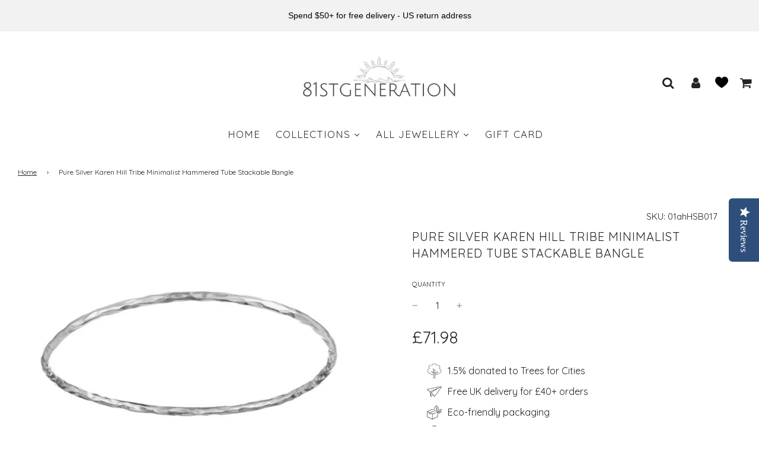

--- FILE ---
content_type: text/html; charset=utf-8
request_url: https://81stgeneration.com/products/pure-silver-karen-hill-tribe-minimalist-hammered-tube-stackable-bangle
body_size: 45669
content:
<!doctype html>
<html class="no-js" lang="en">
 <!---------------------Yotpo Reviews--------------------->
  <script type="text/javascript">
    (function e(){var e=document.createElement("script");e.type="text/javascript",e.async=true,e.src="//staticw2.yotpo.com/PTSbOIkR2TjoZX2xrpEF0Gcm8SRJ11MkNHSV0XIV/widget.js";var t=document.getElementsByTagName("script")[0];t.parentNode.insertBefore(e,t)})();
  </script>
  <!--------------------- End Yotpo Reviews--------------------->
<head>
  <!-- Basic page needs ================================================== -->
  <meta charset="utf-8"><meta http-equiv="X-UA-Compatible" content="IE=edge">

  <link rel="preconnect" href="https://cdn.shopify.com" crossorigin><link rel="preconnect" href="https://fonts.shopifycdn.com" crossorigin><link rel="preload" href="//81stgeneration.com/cdn/shop/t/26/assets/theme.min.css?v=107660417669277738801695366993" as="style" />
  <link rel="preload" href="//81stgeneration.com/cdn/shop/t/26/assets/font-awesome.min.css?v=67234577834381952701695376766" as="style" onload="this.onload=null;this.rel='stylesheet'"/>
  <link rel="preload" href="//81stgeneration.com/cdn/shop/t/26/assets/theme.min.css?v=107660417669277738801695366993" as="style" />
  <link rel="preload" href="//81stgeneration.com/cdn/shop/t/26/assets/swiper.min.css?v=88091268259482038431695366992" as="style" onload="this.onload=null;this.rel='stylesheet'"/>
  <link rel="preload" href="//81stgeneration.com/cdn/shop/t/26/assets/custom.css?v=89027974293128238381696508422" as="style" onload="this.onload=null;this.rel='stylesheet'"/>

  
  	<link rel="preload" href="//81stgeneration.com/cdn/shop/t/26/assets/animate.min.css?v=68297775102622399721695366993" as="style" onload="this.onload=null;this.rel='stylesheet'"/>
  

  

  
    <link rel="shortcut icon" href="//81stgeneration.com/cdn/shop/files/Untitled_design_5_55f96a72-dab7-42a2-9055-c2a5447a70ef_180x180_crop_center.png?v=1614303357" type="image/png">
    <link rel="apple-touch-icon" sizes="180x180" href="//81stgeneration.com/cdn/shop/files/Untitled_design_5_55f96a72-dab7-42a2-9055-c2a5447a70ef_180x180_crop_center.png?v=1614303357">
    <link rel="apple-touch-icon-precomposed" sizes="180x180" href="//81stgeneration.com/cdn/shop/files/Untitled_design_5_55f96a72-dab7-42a2-9055-c2a5447a70ef_180x180_crop_center.png?v=1614303357">
    <link rel="icon" type="image/png" sizes="32x32" href="//81stgeneration.com/cdn/shop/files/Untitled_design_5_55f96a72-dab7-42a2-9055-c2a5447a70ef_32x32_crop_center.png?v=1614303357">
    <link rel="icon" type="image/png" sizes="194x194" href="//81stgeneration.com/cdn/shop/files/Untitled_design_5_55f96a72-dab7-42a2-9055-c2a5447a70ef_194x194_crop_center.png?v=1614303357">
    <link rel="icon" type="image/png" sizes="192x192" href="//81stgeneration.com/cdn/shop/files/Untitled_design_5_55f96a72-dab7-42a2-9055-c2a5447a70ef_192x192_crop_center.png?v=1614303357">
    <link rel="icon" type="image/png" sizes="16x16" href="//81stgeneration.com/cdn/shop/files/Untitled_design_5_55f96a72-dab7-42a2-9055-c2a5447a70ef_16x16_crop_center.png?v=1614303357">
  
<link rel="preload" as="font" href="//81stgeneration.com/cdn/fonts/quicksand/quicksand_n4.bf8322a9d1da765aa396ad7b6eeb81930a6214de.woff2" type="font/woff2" crossorigin><link rel="preload" as="font" href="//81stgeneration.com/cdn/fonts/quicksand/quicksand_n4.bf8322a9d1da765aa396ad7b6eeb81930a6214de.woff2" type="font/woff2" crossorigin><link rel="preload" as="font" href="//81stgeneration.com/cdn/fonts/quicksand/quicksand_n4.bf8322a9d1da765aa396ad7b6eeb81930a6214de.woff2" type="font/woff2" crossorigin><!-- Title and description ================================================== -->
  <title>
    Pure Silver Karen Hill Tribe Minimalist Hammered Tube Stackable Bangle &ndash; 81stgeneration
  </title>

  
    <meta name="description" content="Closed tube bangle with a hammered texture. This bangle is non-adjustable so please check the measurements. Width 2 mm. Length 200 mm. Weight 8.4 grams. Add some shine to your wrist with our solid silver bangles for ladies.Our Karen hill tribe jewellery for women is all handmade with pure silver (99.9%). Thai pure silv">
  

  <!-- Helpers ================================================== -->
  <!-- /snippets/social-meta-tags.liquid -->


<meta property="og:site_name" content="81stgeneration">
<meta property="og:url" content="https://81stgeneration.com/products/pure-silver-karen-hill-tribe-minimalist-hammered-tube-stackable-bangle">
<meta property="og:title" content="Pure Silver Karen Hill Tribe Minimalist Hammered Tube Stackable Bangle">
<meta property="og:type" content="product">
<meta property="og:description" content="Closed tube bangle with a hammered texture. This bangle is non-adjustable so please check the measurements. Width 2 mm. Length 200 mm. Weight 8.4 grams. Add some shine to your wrist with our solid silver bangles for ladies.Our Karen hill tribe jewellery for women is all handmade with pure silver (99.9%). Thai pure silv">

  <meta property="og:price:amount" content="71.98">
  <meta property="og:price:currency" content="GBP">

<meta property="og:image" content="http://81stgeneration.com/cdn/shop/products/01ahhsb017-silver-karen-hill-tribe-hammered-tube-stackable-bangle_1200x1200.jpg?v=1609783435"><meta property="og:image" content="http://81stgeneration.com/cdn/shop/products/01ahHSB017-2-Silver-Karen-Hill-Tribe-Hammered-Tube-Stackable-Bangle_1200x1200.png?v=1609939045"><meta property="og:image" content="http://81stgeneration.com/cdn/shop/products/01ahHSB017-3-Silver-Karen-Hill-Tribe-Hammered-Tube-Stackable-Bangle_1200x1200.jpg?v=1609939048">
<meta property="og:image:alt" content="Pure Silver Karen Hill Tribe Minimalist Hammered Tube Stackable Bangle"><meta property="og:image:alt" content="Pure Silver Karen Hill Tribe Minimalist Hammered Tube Stackable Bangle"><meta property="og:image:alt" content="Pure Silver Karen Hill Tribe Minimalist Hammered Tube Stackable Bangle">
<meta property="og:image:secure_url" content="https://81stgeneration.com/cdn/shop/products/01ahhsb017-silver-karen-hill-tribe-hammered-tube-stackable-bangle_1200x1200.jpg?v=1609783435"><meta property="og:image:secure_url" content="https://81stgeneration.com/cdn/shop/products/01ahHSB017-2-Silver-Karen-Hill-Tribe-Hammered-Tube-Stackable-Bangle_1200x1200.png?v=1609939045"><meta property="og:image:secure_url" content="https://81stgeneration.com/cdn/shop/products/01ahHSB017-3-Silver-Karen-Hill-Tribe-Hammered-Tube-Stackable-Bangle_1200x1200.jpg?v=1609939048">


<meta name="twitter:card" content="summary_large_image">
<meta name="twitter:title" content="Pure Silver Karen Hill Tribe Minimalist Hammered Tube Stackable Bangle">
<meta name="twitter:description" content="Closed tube bangle with a hammered texture. This bangle is non-adjustable so please check the measurements. Width 2 mm. Length 200 mm. Weight 8.4 grams. Add some shine to your wrist with our solid silver bangles for ladies.Our Karen hill tribe jewellery for women is all handmade with pure silver (99.9%). Thai pure silv">

  <link rel="canonical" href="https://81stgeneration.com/products/pure-silver-karen-hill-tribe-minimalist-hammered-tube-stackable-bangle"/>
  <meta name="viewport" content="width=device-width, initial-scale=1, shrink-to-fit=no">
  <meta name="theme-color" content="#242424">

  <!-- CSS ================================================== -->
  <style>
/*============================================================================
  #Typography
==============================================================================*/





@font-face {
  font-family: Quicksand;
  font-weight: 400;
  font-style: normal;
  font-display: swap;
  src: url("//81stgeneration.com/cdn/fonts/quicksand/quicksand_n4.bf8322a9d1da765aa396ad7b6eeb81930a6214de.woff2") format("woff2"),
       url("//81stgeneration.com/cdn/fonts/quicksand/quicksand_n4.fa4cbd232d3483059e72b11f7239959a64c98426.woff") format("woff");
}

@font-face {
  font-family: Quicksand;
  font-weight: 400;
  font-style: normal;
  font-display: swap;
  src: url("//81stgeneration.com/cdn/fonts/quicksand/quicksand_n4.bf8322a9d1da765aa396ad7b6eeb81930a6214de.woff2") format("woff2"),
       url("//81stgeneration.com/cdn/fonts/quicksand/quicksand_n4.fa4cbd232d3483059e72b11f7239959a64c98426.woff") format("woff");
}

@font-face {
  font-family: Quicksand;
  font-weight: 400;
  font-style: normal;
  font-display: swap;
  src: url("//81stgeneration.com/cdn/fonts/quicksand/quicksand_n4.bf8322a9d1da765aa396ad7b6eeb81930a6214de.woff2") format("woff2"),
       url("//81stgeneration.com/cdn/fonts/quicksand/quicksand_n4.fa4cbd232d3483059e72b11f7239959a64c98426.woff") format("woff");
}


  @font-face {
  font-family: Quicksand;
  font-weight: 700;
  font-style: normal;
  font-display: swap;
  src: url("//81stgeneration.com/cdn/fonts/quicksand/quicksand_n7.d375fe11182475f82f7bb6306a0a0e4018995610.woff2") format("woff2"),
       url("//81stgeneration.com/cdn/fonts/quicksand/quicksand_n7.8ac2ae2fc4b90ef79aaa7aedb927d39f9f9aa3f4.woff") format("woff");
}




  @font-face {
  font-family: Quicksand;
  font-weight: 700;
  font-style: normal;
  font-display: swap;
  src: url("//81stgeneration.com/cdn/fonts/quicksand/quicksand_n7.d375fe11182475f82f7bb6306a0a0e4018995610.woff2") format("woff2"),
       url("//81stgeneration.com/cdn/fonts/quicksand/quicksand_n7.8ac2ae2fc4b90ef79aaa7aedb927d39f9f9aa3f4.woff") format("woff");
}







/*============================================================================
  #General Variables
==============================================================================*/

:root {

  --font-weight-normal: 400;
  --font-weight-bold: 700;
  --font-weight-header-bold: 700;

  --header-font-stack: Quicksand, sans-serif;
  --header-font-weight: 400;
  --header-font-style: normal;
  --header-text-size: 19;
  --header-text-size-px: 19px;

  --header-font-case: uppercase;
  --header-font-size: 17;
  --header-font-size-px: 17px;

  --heading-spacing: 0px;
  --heading-font-case: normal;
  --heading-font-stack: FontDrop;

  --body-font-stack: Quicksand, sans-serif;
  --body-font-weight: 400;
  --body-font-style: normal;

  --navigation-font-stack: Quicksand, sans-serif;
  --navigation-font-weight: 400;
  --navigation-font-style: normal;

  --base-font-size-int: 16;
  --base-font-size: 16px;

  --body-font-size-12-to-em: 0.75em;
  --body-font-size-14-to-em: 0.88em;
  --body-font-size-16-to-em: 1.0em;
  --body-font-size-18-to-em: 1.13em;
  --body-font-size-20-to-em: 1.25em;
  --body-font-size-22-to-em: 1.38em;
  --body-font-size-24-to-em: 1.5em;
  --body-font-size-28-to-em: 1.75em;
  --body-font-size-36-to-em: 2.25em;

  --sale-badge-color: #fde5a5;
  --sold-out-badge-color: #dadada;
  --badge-font-color: #6c6c6c;

  --primary-btn-text-color: #242424;
  --primary-btn-bg-color: #b6d3d4;
  --primary-btn-bg-color-lighten50: #ffffff;
  --primary-btn-bg-color-opacity50: rgba(182, 211, 212, 0.5);
  --primary-btn-bg-hover-color: #242424;
  --primary-btn-text-hover-color: #b6d3d4;

  --button-text-case: none;
  --button-font-size: 15;
  --button-font-size-px: 15px;
  --button-text-spacing-px: 1px;

  --secondary-btn-text-color: #ffffff;
  --secondary-btn-bg-color: #6ca5a7;
  --secondary-btn-bg-color-lighten: #accccd;
  --secondary-btn-bg-hover-color: #242424;
  --secondary-btn-bg-text-hover-color: #ffffff;

  

  
    --alt-btn-font-style: normal;
    --alt-btn-font-weight: 400;
    

  --text-color: #242424;
  --text-color-lighten5: #313131;
  --text-color-lighten70: #d7d7d7;
  --text-color-transparent05: rgba(36, 36, 36, 0.05);
  --text-color-transparent15: rgba(36, 36, 36, 0.15);
  --text-color-transparent5: rgba(36, 36, 36, 0.5);
  --text-color-transparent6: rgba(36, 36, 36, 0.6);
  --text-color-transparent7: rgba(36, 36, 36, 0.7);
  --text-color-transparent8: rgba(36, 36, 36, 0.8);

  --product-page-font-size: 20;
  --product-page-font-size-px: 20px;
  --product-page-text-spacing: 1px;
  --product-page-font-case: uppercase;

  
    --heading-xl-font-size: 20px;
    --heading-l-font-size: 20px;
    --subheading-font-size: 14px;
  

  
    --small-body-font-size: 14px;
  


  
  --product-page-font-weight: 400;
  

  --link-color: #242424;
  --on-sale-color: #d00404;

  --body-color: #ffffff;
  --body-color-darken10: #e6e6e6;
  --body-color-transparent00: rgba(255, 255, 255, 0);
  --body-color-transparent90: rgba(255, 255, 255, 0.9);

  --body-secondary-color: #ffffff;
  --body-secondary-color-transparent00: rgba(255, 255, 255, 0);
  --body-secondary-color-darken05: #f2f2f2;

  --color-primary-background: #ffffff;
  --color-primary-background-rgb: 255, 255, 255;
  --color-secondary-background: #ffffff;

  --cart-background-color: #ababab;

  --border-color: rgba(36, 36, 36, 0.5);
  --border-color-darken10: #0a0a0a;

  --header-color: #ffffff;
  --header-color-darken5: #f2f2f2;
  --header-color-lighten5: #ffffff;

  --header-border-color: #ffffff;

  --announcement-text-size: 16px;
  --announcement-text-spacing: 1px;
  --announcement-text-case: none;

  
      --announcement-font-style: normal;
      --announcement-font-weight: 400;
    

  --logo-font-size: 17px;

  --overlay-header-text-color: #ffffff;
  --nav-text-color: #242424;
  --nav-text-hover: #000000;

  --color-scheme-light-background: #6c6c6c;
  --color-scheme-light-background-lighten5: #797979;
  --color-scheme-light-text: #242424;
  --color-scheme-light-text-transparent60: rgba(36, 36, 36, 0.6);

  --color-scheme-feature-background: #ffffff;
  --color-scheme-feature-background-lighten5: #ffffff;
  --color-scheme-feature-text: #242424;
  --color-scheme-feature-text-transparent60: rgba(36, 36, 36, 0.6);

  --homepage-sections-accent-secondary-color-transparent60: rgba(36, 36, 36, 0.6);

  --color-scheme-dark-background: #242424;
  --color-scheme-dark-text: #ffffff;
  --color-scheme-dark-text-transparent60: rgba(255, 255, 255, 0.6);

  --filter-bg-color: rgba(36, 36, 36, 0.1);

  --color-footer-bg: #6ca5a7;
  --color-footer-bg-darken5: #5d9a9c;
  --color-footer-text: #ffffff;
  --color-footer-text-darken10: #e6e6e6;
  --color-footer-border: rgba(255, 255, 255, 0.1);

  --popup-text-color: #242424;
  --popup-text-color-lighten10: #3e3e3e;
  --popup-bg-color: #ffffff;

  --menu-drawer-color: #ffffff;
  --menu-drawer-color-darken5: #f2f2f2;
  --menu-drawer-text-color: #242424;
  --menu-drawer-border-color: rgba(36, 36, 36, 0.1);
  --menu-drawer-text-hover-color: #000000;

  --cart-drawer-color: #ffffff;
  --cart-drawer-text-color: #242424;
  --cart-drawer-text-color-lighten10: #3e3e3e;
  --cart-drawer-border-color: rgba(36, 36, 36, 0.5);

  --fancybox-overlay: url('//81stgeneration.com/cdn/shop/t/26/assets/fancybox_overlay.png?v=61793926319831825281695366993');

  --success-color: #28a745;
  --error-color: #DC3545;
  --warning-color: #EB9247;

  /* Shop Pay Installments variables */
  --color-body: #ffffff;
  --color-bg: #ffffff;
}
</style>

  <style data-shopify>
    *,
    *::before,
    *::after {
      box-sizing: inherit;
    }

    html {
      box-sizing: border-box;
      background-color: var(--body-color);
      height: 100%;
      margin: 0;
    }

    body {
      background-color: var(--body-color);
      min-height: 100%;
      margin: 0;
      display: grid;
      grid-template-rows: auto auto 1fr auto;
      grid-template-columns: 100%;
    }

    .sr-only {
      position: absolute;
      width: 1px;
      height: 1px;
      padding: 0;
      margin: -1px;
      overflow: hidden;
      clip: rect(0, 0, 0, 0);
      border: 0;
    }

    .sr-only-focusable:active, .sr-only-focusable:focus {
      position: static;
      width: auto;
      height: auto;
      margin: 0;
      overflow: visible;
      clip: auto;
    }
  </style>

  <!-- Header hook for plugins ================================================== -->
  <script>window.performance && window.performance.mark && window.performance.mark('shopify.content_for_header.start');</script><meta name="google-site-verification" content="kvPtvYfqqgNDf5nzwsWF77Attw5KIGqRGNpJklmsmjE">
<meta id="shopify-digital-wallet" name="shopify-digital-wallet" content="/39744372892/digital_wallets/dialog">
<meta name="shopify-checkout-api-token" content="d6c31ee9ab423ffb3efb4b0194a4a82c">
<meta id="in-context-paypal-metadata" data-shop-id="39744372892" data-venmo-supported="false" data-environment="production" data-locale="en_US" data-paypal-v4="true" data-currency="GBP">
<link rel="alternate" hreflang="x-default" href="https://81stgeneration.com/products/pure-silver-karen-hill-tribe-minimalist-hammered-tube-stackable-bangle">
<link rel="alternate" hreflang="en" href="https://81stgeneration.com/products/pure-silver-karen-hill-tribe-minimalist-hammered-tube-stackable-bangle">
<link rel="alternate" hreflang="en-JE" href="https://81stgeneration.com/en-je/products/pure-silver-karen-hill-tribe-minimalist-hammered-tube-stackable-bangle">
<link rel="alternate" type="application/json+oembed" href="https://81stgeneration.com/products/pure-silver-karen-hill-tribe-minimalist-hammered-tube-stackable-bangle.oembed">
<script async="async" src="/checkouts/internal/preloads.js?locale=en-GB"></script>
<link rel="preconnect" href="https://shop.app" crossorigin="anonymous">
<script async="async" src="https://shop.app/checkouts/internal/preloads.js?locale=en-GB&shop_id=39744372892" crossorigin="anonymous"></script>
<script id="apple-pay-shop-capabilities" type="application/json">{"shopId":39744372892,"countryCode":"GB","currencyCode":"GBP","merchantCapabilities":["supports3DS"],"merchantId":"gid:\/\/shopify\/Shop\/39744372892","merchantName":"81stgeneration","requiredBillingContactFields":["postalAddress","email","phone"],"requiredShippingContactFields":["postalAddress","email","phone"],"shippingType":"shipping","supportedNetworks":["visa","maestro","masterCard","amex","discover","elo"],"total":{"type":"pending","label":"81stgeneration","amount":"1.00"},"shopifyPaymentsEnabled":true,"supportsSubscriptions":true}</script>
<script id="shopify-features" type="application/json">{"accessToken":"d6c31ee9ab423ffb3efb4b0194a4a82c","betas":["rich-media-storefront-analytics"],"domain":"81stgeneration.com","predictiveSearch":true,"shopId":39744372892,"locale":"en"}</script>
<script>var Shopify = Shopify || {};
Shopify.shop = "81stgeneration.myshopify.com";
Shopify.locale = "en";
Shopify.currency = {"active":"GBP","rate":"1.0"};
Shopify.country = "GB";
Shopify.theme = {"name":"Staging-new-Flow-sep28-2023","id":136555462873,"schema_name":"Flow","schema_version":"33.2.1","theme_store_id":801,"role":"main"};
Shopify.theme.handle = "null";
Shopify.theme.style = {"id":null,"handle":null};
Shopify.cdnHost = "81stgeneration.com/cdn";
Shopify.routes = Shopify.routes || {};
Shopify.routes.root = "/";</script>
<script type="module">!function(o){(o.Shopify=o.Shopify||{}).modules=!0}(window);</script>
<script>!function(o){function n(){var o=[];function n(){o.push(Array.prototype.slice.apply(arguments))}return n.q=o,n}var t=o.Shopify=o.Shopify||{};t.loadFeatures=n(),t.autoloadFeatures=n()}(window);</script>
<script>
  window.ShopifyPay = window.ShopifyPay || {};
  window.ShopifyPay.apiHost = "shop.app\/pay";
  window.ShopifyPay.redirectState = null;
</script>
<script id="shop-js-analytics" type="application/json">{"pageType":"product"}</script>
<script defer="defer" async type="module" src="//81stgeneration.com/cdn/shopifycloud/shop-js/modules/v2/client.init-shop-cart-sync_BApSsMSl.en.esm.js"></script>
<script defer="defer" async type="module" src="//81stgeneration.com/cdn/shopifycloud/shop-js/modules/v2/chunk.common_CBoos6YZ.esm.js"></script>
<script type="module">
  await import("//81stgeneration.com/cdn/shopifycloud/shop-js/modules/v2/client.init-shop-cart-sync_BApSsMSl.en.esm.js");
await import("//81stgeneration.com/cdn/shopifycloud/shop-js/modules/v2/chunk.common_CBoos6YZ.esm.js");

  window.Shopify.SignInWithShop?.initShopCartSync?.({"fedCMEnabled":true,"windoidEnabled":true});

</script>
<script>
  window.Shopify = window.Shopify || {};
  if (!window.Shopify.featureAssets) window.Shopify.featureAssets = {};
  window.Shopify.featureAssets['shop-js'] = {"shop-cart-sync":["modules/v2/client.shop-cart-sync_DJczDl9f.en.esm.js","modules/v2/chunk.common_CBoos6YZ.esm.js"],"init-fed-cm":["modules/v2/client.init-fed-cm_BzwGC0Wi.en.esm.js","modules/v2/chunk.common_CBoos6YZ.esm.js"],"init-windoid":["modules/v2/client.init-windoid_BS26ThXS.en.esm.js","modules/v2/chunk.common_CBoos6YZ.esm.js"],"init-shop-email-lookup-coordinator":["modules/v2/client.init-shop-email-lookup-coordinator_DFwWcvrS.en.esm.js","modules/v2/chunk.common_CBoos6YZ.esm.js"],"shop-cash-offers":["modules/v2/client.shop-cash-offers_DthCPNIO.en.esm.js","modules/v2/chunk.common_CBoos6YZ.esm.js","modules/v2/chunk.modal_Bu1hFZFC.esm.js"],"shop-button":["modules/v2/client.shop-button_D_JX508o.en.esm.js","modules/v2/chunk.common_CBoos6YZ.esm.js"],"shop-toast-manager":["modules/v2/client.shop-toast-manager_tEhgP2F9.en.esm.js","modules/v2/chunk.common_CBoos6YZ.esm.js"],"avatar":["modules/v2/client.avatar_BTnouDA3.en.esm.js"],"pay-button":["modules/v2/client.pay-button_BuNmcIr_.en.esm.js","modules/v2/chunk.common_CBoos6YZ.esm.js"],"init-shop-cart-sync":["modules/v2/client.init-shop-cart-sync_BApSsMSl.en.esm.js","modules/v2/chunk.common_CBoos6YZ.esm.js"],"shop-login-button":["modules/v2/client.shop-login-button_DwLgFT0K.en.esm.js","modules/v2/chunk.common_CBoos6YZ.esm.js","modules/v2/chunk.modal_Bu1hFZFC.esm.js"],"init-customer-accounts-sign-up":["modules/v2/client.init-customer-accounts-sign-up_TlVCiykN.en.esm.js","modules/v2/client.shop-login-button_DwLgFT0K.en.esm.js","modules/v2/chunk.common_CBoos6YZ.esm.js","modules/v2/chunk.modal_Bu1hFZFC.esm.js"],"init-shop-for-new-customer-accounts":["modules/v2/client.init-shop-for-new-customer-accounts_DrjXSI53.en.esm.js","modules/v2/client.shop-login-button_DwLgFT0K.en.esm.js","modules/v2/chunk.common_CBoos6YZ.esm.js","modules/v2/chunk.modal_Bu1hFZFC.esm.js"],"init-customer-accounts":["modules/v2/client.init-customer-accounts_C0Oh2ljF.en.esm.js","modules/v2/client.shop-login-button_DwLgFT0K.en.esm.js","modules/v2/chunk.common_CBoos6YZ.esm.js","modules/v2/chunk.modal_Bu1hFZFC.esm.js"],"shop-follow-button":["modules/v2/client.shop-follow-button_C5D3XtBb.en.esm.js","modules/v2/chunk.common_CBoos6YZ.esm.js","modules/v2/chunk.modal_Bu1hFZFC.esm.js"],"checkout-modal":["modules/v2/client.checkout-modal_8TC_1FUY.en.esm.js","modules/v2/chunk.common_CBoos6YZ.esm.js","modules/v2/chunk.modal_Bu1hFZFC.esm.js"],"lead-capture":["modules/v2/client.lead-capture_D-pmUjp9.en.esm.js","modules/v2/chunk.common_CBoos6YZ.esm.js","modules/v2/chunk.modal_Bu1hFZFC.esm.js"],"shop-login":["modules/v2/client.shop-login_BmtnoEUo.en.esm.js","modules/v2/chunk.common_CBoos6YZ.esm.js","modules/v2/chunk.modal_Bu1hFZFC.esm.js"],"payment-terms":["modules/v2/client.payment-terms_BHOWV7U_.en.esm.js","modules/v2/chunk.common_CBoos6YZ.esm.js","modules/v2/chunk.modal_Bu1hFZFC.esm.js"]};
</script>
<script>(function() {
  var isLoaded = false;
  function asyncLoad() {
    if (isLoaded) return;
    isLoaded = true;
    var urls = ["\/\/shopify.privy.com\/widget.js?shop=81stgeneration.myshopify.com","https:\/\/dr4qe3ddw9y32.cloudfront.net\/awin-shopify-integration-code.js?advertiserid=23247\u0026v=shopifyApp_1.1.7\u0026shop=81stgeneration.myshopify.com","https:\/\/swymv3starter-01.azureedge.net\/code\/swym-shopify.js?shop=81stgeneration.myshopify.com","https:\/\/cdn.seguno.com\/storefront.js?v=1.0.0\u0026id=445a9d9dc75a4dd3b158c742987ea424\u0026bv=1700812980000\u0026cv=1672264236000\u0026shop=81stgeneration.myshopify.com","https:\/\/cdn.shopify.com\/s\/files\/1\/0397\/4437\/2892\/t\/26\/assets\/booster_eu_cookie_39744372892.js?v=1699621819\u0026shop=81stgeneration.myshopify.com","https:\/\/cdn.hextom.com\/js\/quickannouncementbar.js?shop=81stgeneration.myshopify.com"];
    for (var i = 0; i < urls.length; i++) {
      var s = document.createElement('script');
      s.type = 'text/javascript';
      s.async = true;
      s.src = urls[i];
      var x = document.getElementsByTagName('script')[0];
      x.parentNode.insertBefore(s, x);
    }
  };
  if(window.attachEvent) {
    window.attachEvent('onload', asyncLoad);
  } else {
    window.addEventListener('load', asyncLoad, false);
  }
})();</script>
<script id="__st">var __st={"a":39744372892,"offset":0,"reqid":"dd46d77d-9219-428a-a874-d7f1dee0dca1-1768936559","pageurl":"81stgeneration.com\/products\/pure-silver-karen-hill-tribe-minimalist-hammered-tube-stackable-bangle","u":"e0d2f30853da","p":"product","rtyp":"product","rid":5266702499996};</script>
<script>window.ShopifyPaypalV4VisibilityTracking = true;</script>
<script id="captcha-bootstrap">!function(){'use strict';const t='contact',e='account',n='new_comment',o=[[t,t],['blogs',n],['comments',n],[t,'customer']],c=[[e,'customer_login'],[e,'guest_login'],[e,'recover_customer_password'],[e,'create_customer']],r=t=>t.map((([t,e])=>`form[action*='/${t}']:not([data-nocaptcha='true']) input[name='form_type'][value='${e}']`)).join(','),a=t=>()=>t?[...document.querySelectorAll(t)].map((t=>t.form)):[];function s(){const t=[...o],e=r(t);return a(e)}const i='password',u='form_key',d=['recaptcha-v3-token','g-recaptcha-response','h-captcha-response',i],f=()=>{try{return window.sessionStorage}catch{return}},m='__shopify_v',_=t=>t.elements[u];function p(t,e,n=!1){try{const o=window.sessionStorage,c=JSON.parse(o.getItem(e)),{data:r}=function(t){const{data:e,action:n}=t;return t[m]||n?{data:e,action:n}:{data:t,action:n}}(c);for(const[e,n]of Object.entries(r))t.elements[e]&&(t.elements[e].value=n);n&&o.removeItem(e)}catch(o){console.error('form repopulation failed',{error:o})}}const l='form_type',E='cptcha';function T(t){t.dataset[E]=!0}const w=window,h=w.document,L='Shopify',v='ce_forms',y='captcha';let A=!1;((t,e)=>{const n=(g='f06e6c50-85a8-45c8-87d0-21a2b65856fe',I='https://cdn.shopify.com/shopifycloud/storefront-forms-hcaptcha/ce_storefront_forms_captcha_hcaptcha.v1.5.2.iife.js',D={infoText:'Protected by hCaptcha',privacyText:'Privacy',termsText:'Terms'},(t,e,n)=>{const o=w[L][v],c=o.bindForm;if(c)return c(t,g,e,D).then(n);var r;o.q.push([[t,g,e,D],n]),r=I,A||(h.body.append(Object.assign(h.createElement('script'),{id:'captcha-provider',async:!0,src:r})),A=!0)});var g,I,D;w[L]=w[L]||{},w[L][v]=w[L][v]||{},w[L][v].q=[],w[L][y]=w[L][y]||{},w[L][y].protect=function(t,e){n(t,void 0,e),T(t)},Object.freeze(w[L][y]),function(t,e,n,w,h,L){const[v,y,A,g]=function(t,e,n){const i=e?o:[],u=t?c:[],d=[...i,...u],f=r(d),m=r(i),_=r(d.filter((([t,e])=>n.includes(e))));return[a(f),a(m),a(_),s()]}(w,h,L),I=t=>{const e=t.target;return e instanceof HTMLFormElement?e:e&&e.form},D=t=>v().includes(t);t.addEventListener('submit',(t=>{const e=I(t);if(!e)return;const n=D(e)&&!e.dataset.hcaptchaBound&&!e.dataset.recaptchaBound,o=_(e),c=g().includes(e)&&(!o||!o.value);(n||c)&&t.preventDefault(),c&&!n&&(function(t){try{if(!f())return;!function(t){const e=f();if(!e)return;const n=_(t);if(!n)return;const o=n.value;o&&e.removeItem(o)}(t);const e=Array.from(Array(32),(()=>Math.random().toString(36)[2])).join('');!function(t,e){_(t)||t.append(Object.assign(document.createElement('input'),{type:'hidden',name:u})),t.elements[u].value=e}(t,e),function(t,e){const n=f();if(!n)return;const o=[...t.querySelectorAll(`input[type='${i}']`)].map((({name:t})=>t)),c=[...d,...o],r={};for(const[a,s]of new FormData(t).entries())c.includes(a)||(r[a]=s);n.setItem(e,JSON.stringify({[m]:1,action:t.action,data:r}))}(t,e)}catch(e){console.error('failed to persist form',e)}}(e),e.submit())}));const S=(t,e)=>{t&&!t.dataset[E]&&(n(t,e.some((e=>e===t))),T(t))};for(const o of['focusin','change'])t.addEventListener(o,(t=>{const e=I(t);D(e)&&S(e,y())}));const B=e.get('form_key'),M=e.get(l),P=B&&M;t.addEventListener('DOMContentLoaded',(()=>{const t=y();if(P)for(const e of t)e.elements[l].value===M&&p(e,B);[...new Set([...A(),...v().filter((t=>'true'===t.dataset.shopifyCaptcha))])].forEach((e=>S(e,t)))}))}(h,new URLSearchParams(w.location.search),n,t,e,['guest_login'])})(!0,!0)}();</script>
<script integrity="sha256-4kQ18oKyAcykRKYeNunJcIwy7WH5gtpwJnB7kiuLZ1E=" data-source-attribution="shopify.loadfeatures" defer="defer" src="//81stgeneration.com/cdn/shopifycloud/storefront/assets/storefront/load_feature-a0a9edcb.js" crossorigin="anonymous"></script>
<script crossorigin="anonymous" defer="defer" src="//81stgeneration.com/cdn/shopifycloud/storefront/assets/shopify_pay/storefront-65b4c6d7.js?v=20250812"></script>
<script data-source-attribution="shopify.dynamic_checkout.dynamic.init">var Shopify=Shopify||{};Shopify.PaymentButton=Shopify.PaymentButton||{isStorefrontPortableWallets:!0,init:function(){window.Shopify.PaymentButton.init=function(){};var t=document.createElement("script");t.src="https://81stgeneration.com/cdn/shopifycloud/portable-wallets/latest/portable-wallets.en.js",t.type="module",document.head.appendChild(t)}};
</script>
<script data-source-attribution="shopify.dynamic_checkout.buyer_consent">
  function portableWalletsHideBuyerConsent(e){var t=document.getElementById("shopify-buyer-consent"),n=document.getElementById("shopify-subscription-policy-button");t&&n&&(t.classList.add("hidden"),t.setAttribute("aria-hidden","true"),n.removeEventListener("click",e))}function portableWalletsShowBuyerConsent(e){var t=document.getElementById("shopify-buyer-consent"),n=document.getElementById("shopify-subscription-policy-button");t&&n&&(t.classList.remove("hidden"),t.removeAttribute("aria-hidden"),n.addEventListener("click",e))}window.Shopify?.PaymentButton&&(window.Shopify.PaymentButton.hideBuyerConsent=portableWalletsHideBuyerConsent,window.Shopify.PaymentButton.showBuyerConsent=portableWalletsShowBuyerConsent);
</script>
<script>
  function portableWalletsCleanup(e){e&&e.src&&console.error("Failed to load portable wallets script "+e.src);var t=document.querySelectorAll("shopify-accelerated-checkout .shopify-payment-button__skeleton, shopify-accelerated-checkout-cart .wallet-cart-button__skeleton"),e=document.getElementById("shopify-buyer-consent");for(let e=0;e<t.length;e++)t[e].remove();e&&e.remove()}function portableWalletsNotLoadedAsModule(e){e instanceof ErrorEvent&&"string"==typeof e.message&&e.message.includes("import.meta")&&"string"==typeof e.filename&&e.filename.includes("portable-wallets")&&(window.removeEventListener("error",portableWalletsNotLoadedAsModule),window.Shopify.PaymentButton.failedToLoad=e,"loading"===document.readyState?document.addEventListener("DOMContentLoaded",window.Shopify.PaymentButton.init):window.Shopify.PaymentButton.init())}window.addEventListener("error",portableWalletsNotLoadedAsModule);
</script>

<script type="module" src="https://81stgeneration.com/cdn/shopifycloud/portable-wallets/latest/portable-wallets.en.js" onError="portableWalletsCleanup(this)" crossorigin="anonymous"></script>
<script nomodule>
  document.addEventListener("DOMContentLoaded", portableWalletsCleanup);
</script>

<link id="shopify-accelerated-checkout-styles" rel="stylesheet" media="screen" href="https://81stgeneration.com/cdn/shopifycloud/portable-wallets/latest/accelerated-checkout-backwards-compat.css" crossorigin="anonymous">
<style id="shopify-accelerated-checkout-cart">
        #shopify-buyer-consent {
  margin-top: 1em;
  display: inline-block;
  width: 100%;
}

#shopify-buyer-consent.hidden {
  display: none;
}

#shopify-subscription-policy-button {
  background: none;
  border: none;
  padding: 0;
  text-decoration: underline;
  font-size: inherit;
  cursor: pointer;
}

#shopify-subscription-policy-button::before {
  box-shadow: none;
}

      </style>

<script>window.performance && window.performance.mark && window.performance.mark('shopify.content_for_header.end');</script>

  <script type="text/javascript">
		window.wetheme = {
			name: 'Flow',
			webcomponentRegistry: {
        registry: {},
				checkScriptLoaded: function(key) {
					return window.wetheme.webcomponentRegistry.registry[key] ? true : false
				},
        register: function(registration) {
            if(!window.wetheme.webcomponentRegistry.checkScriptLoaded(registration.key)) {
              window.wetheme.webcomponentRegistry.registry[registration.key] = registration
            }
        }
      }
    };
	</script>

  

  

  <script>document.documentElement.className = document.documentElement.className.replace('no-js', 'js');</script>
 <script src="//81stgeneration.com/cdn/shop/t/26/assets/jquery-3.3.1.min.js?v=74255524871372887611695729765" type="text/javascript"></script>
  <script src="https://ajax.googleapis.com/ajax/libs/jquery/3.5.1/jquery.min.js" defer="defer"></script>
<!-- Pledge_calculator script  -->
  <script src="https://www.pledge.to/assets/widget.js" id="plg-widget" async="async"></script>
 <!-- End Pledge_calculator script  -->


  




<script src="https://cdn.shopify.com/extensions/8d2c31d3-a828-4daf-820f-80b7f8e01c39/nova-eu-cookie-bar-gdpr-4/assets/nova-cookie-app-embed.js" type="text/javascript" defer="defer"></script>
<link href="https://cdn.shopify.com/extensions/8d2c31d3-a828-4daf-820f-80b7f8e01c39/nova-eu-cookie-bar-gdpr-4/assets/nova-cookie.css" rel="stylesheet" type="text/css" media="all">
<link href="https://monorail-edge.shopifysvc.com" rel="dns-prefetch">
<script>(function(){if ("sendBeacon" in navigator && "performance" in window) {try {var session_token_from_headers = performance.getEntriesByType('navigation')[0].serverTiming.find(x => x.name == '_s').description;} catch {var session_token_from_headers = undefined;}var session_cookie_matches = document.cookie.match(/_shopify_s=([^;]*)/);var session_token_from_cookie = session_cookie_matches && session_cookie_matches.length === 2 ? session_cookie_matches[1] : "";var session_token = session_token_from_headers || session_token_from_cookie || "";function handle_abandonment_event(e) {var entries = performance.getEntries().filter(function(entry) {return /monorail-edge.shopifysvc.com/.test(entry.name);});if (!window.abandonment_tracked && entries.length === 0) {window.abandonment_tracked = true;var currentMs = Date.now();var navigation_start = performance.timing.navigationStart;var payload = {shop_id: 39744372892,url: window.location.href,navigation_start,duration: currentMs - navigation_start,session_token,page_type: "product"};window.navigator.sendBeacon("https://monorail-edge.shopifysvc.com/v1/produce", JSON.stringify({schema_id: "online_store_buyer_site_abandonment/1.1",payload: payload,metadata: {event_created_at_ms: currentMs,event_sent_at_ms: currentMs}}));}}window.addEventListener('pagehide', handle_abandonment_event);}}());</script>
<script id="web-pixels-manager-setup">(function e(e,d,r,n,o){if(void 0===o&&(o={}),!Boolean(null===(a=null===(i=window.Shopify)||void 0===i?void 0:i.analytics)||void 0===a?void 0:a.replayQueue)){var i,a;window.Shopify=window.Shopify||{};var t=window.Shopify;t.analytics=t.analytics||{};var s=t.analytics;s.replayQueue=[],s.publish=function(e,d,r){return s.replayQueue.push([e,d,r]),!0};try{self.performance.mark("wpm:start")}catch(e){}var l=function(){var e={modern:/Edge?\/(1{2}[4-9]|1[2-9]\d|[2-9]\d{2}|\d{4,})\.\d+(\.\d+|)|Firefox\/(1{2}[4-9]|1[2-9]\d|[2-9]\d{2}|\d{4,})\.\d+(\.\d+|)|Chrom(ium|e)\/(9{2}|\d{3,})\.\d+(\.\d+|)|(Maci|X1{2}).+ Version\/(15\.\d+|(1[6-9]|[2-9]\d|\d{3,})\.\d+)([,.]\d+|)( \(\w+\)|)( Mobile\/\w+|) Safari\/|Chrome.+OPR\/(9{2}|\d{3,})\.\d+\.\d+|(CPU[ +]OS|iPhone[ +]OS|CPU[ +]iPhone|CPU IPhone OS|CPU iPad OS)[ +]+(15[._]\d+|(1[6-9]|[2-9]\d|\d{3,})[._]\d+)([._]\d+|)|Android:?[ /-](13[3-9]|1[4-9]\d|[2-9]\d{2}|\d{4,})(\.\d+|)(\.\d+|)|Android.+Firefox\/(13[5-9]|1[4-9]\d|[2-9]\d{2}|\d{4,})\.\d+(\.\d+|)|Android.+Chrom(ium|e)\/(13[3-9]|1[4-9]\d|[2-9]\d{2}|\d{4,})\.\d+(\.\d+|)|SamsungBrowser\/([2-9]\d|\d{3,})\.\d+/,legacy:/Edge?\/(1[6-9]|[2-9]\d|\d{3,})\.\d+(\.\d+|)|Firefox\/(5[4-9]|[6-9]\d|\d{3,})\.\d+(\.\d+|)|Chrom(ium|e)\/(5[1-9]|[6-9]\d|\d{3,})\.\d+(\.\d+|)([\d.]+$|.*Safari\/(?![\d.]+ Edge\/[\d.]+$))|(Maci|X1{2}).+ Version\/(10\.\d+|(1[1-9]|[2-9]\d|\d{3,})\.\d+)([,.]\d+|)( \(\w+\)|)( Mobile\/\w+|) Safari\/|Chrome.+OPR\/(3[89]|[4-9]\d|\d{3,})\.\d+\.\d+|(CPU[ +]OS|iPhone[ +]OS|CPU[ +]iPhone|CPU IPhone OS|CPU iPad OS)[ +]+(10[._]\d+|(1[1-9]|[2-9]\d|\d{3,})[._]\d+)([._]\d+|)|Android:?[ /-](13[3-9]|1[4-9]\d|[2-9]\d{2}|\d{4,})(\.\d+|)(\.\d+|)|Mobile Safari.+OPR\/([89]\d|\d{3,})\.\d+\.\d+|Android.+Firefox\/(13[5-9]|1[4-9]\d|[2-9]\d{2}|\d{4,})\.\d+(\.\d+|)|Android.+Chrom(ium|e)\/(13[3-9]|1[4-9]\d|[2-9]\d{2}|\d{4,})\.\d+(\.\d+|)|Android.+(UC? ?Browser|UCWEB|U3)[ /]?(15\.([5-9]|\d{2,})|(1[6-9]|[2-9]\d|\d{3,})\.\d+)\.\d+|SamsungBrowser\/(5\.\d+|([6-9]|\d{2,})\.\d+)|Android.+MQ{2}Browser\/(14(\.(9|\d{2,})|)|(1[5-9]|[2-9]\d|\d{3,})(\.\d+|))(\.\d+|)|K[Aa][Ii]OS\/(3\.\d+|([4-9]|\d{2,})\.\d+)(\.\d+|)/},d=e.modern,r=e.legacy,n=navigator.userAgent;return n.match(d)?"modern":n.match(r)?"legacy":"unknown"}(),u="modern"===l?"modern":"legacy",c=(null!=n?n:{modern:"",legacy:""})[u],f=function(e){return[e.baseUrl,"/wpm","/b",e.hashVersion,"modern"===e.buildTarget?"m":"l",".js"].join("")}({baseUrl:d,hashVersion:r,buildTarget:u}),m=function(e){var d=e.version,r=e.bundleTarget,n=e.surface,o=e.pageUrl,i=e.monorailEndpoint;return{emit:function(e){var a=e.status,t=e.errorMsg,s=(new Date).getTime(),l=JSON.stringify({metadata:{event_sent_at_ms:s},events:[{schema_id:"web_pixels_manager_load/3.1",payload:{version:d,bundle_target:r,page_url:o,status:a,surface:n,error_msg:t},metadata:{event_created_at_ms:s}}]});if(!i)return console&&console.warn&&console.warn("[Web Pixels Manager] No Monorail endpoint provided, skipping logging."),!1;try{return self.navigator.sendBeacon.bind(self.navigator)(i,l)}catch(e){}var u=new XMLHttpRequest;try{return u.open("POST",i,!0),u.setRequestHeader("Content-Type","text/plain"),u.send(l),!0}catch(e){return console&&console.warn&&console.warn("[Web Pixels Manager] Got an unhandled error while logging to Monorail."),!1}}}}({version:r,bundleTarget:l,surface:e.surface,pageUrl:self.location.href,monorailEndpoint:e.monorailEndpoint});try{o.browserTarget=l,function(e){var d=e.src,r=e.async,n=void 0===r||r,o=e.onload,i=e.onerror,a=e.sri,t=e.scriptDataAttributes,s=void 0===t?{}:t,l=document.createElement("script"),u=document.querySelector("head"),c=document.querySelector("body");if(l.async=n,l.src=d,a&&(l.integrity=a,l.crossOrigin="anonymous"),s)for(var f in s)if(Object.prototype.hasOwnProperty.call(s,f))try{l.dataset[f]=s[f]}catch(e){}if(o&&l.addEventListener("load",o),i&&l.addEventListener("error",i),u)u.appendChild(l);else{if(!c)throw new Error("Did not find a head or body element to append the script");c.appendChild(l)}}({src:f,async:!0,onload:function(){if(!function(){var e,d;return Boolean(null===(d=null===(e=window.Shopify)||void 0===e?void 0:e.analytics)||void 0===d?void 0:d.initialized)}()){var d=window.webPixelsManager.init(e)||void 0;if(d){var r=window.Shopify.analytics;r.replayQueue.forEach((function(e){var r=e[0],n=e[1],o=e[2];d.publishCustomEvent(r,n,o)})),r.replayQueue=[],r.publish=d.publishCustomEvent,r.visitor=d.visitor,r.initialized=!0}}},onerror:function(){return m.emit({status:"failed",errorMsg:"".concat(f," has failed to load")})},sri:function(e){var d=/^sha384-[A-Za-z0-9+/=]+$/;return"string"==typeof e&&d.test(e)}(c)?c:"",scriptDataAttributes:o}),m.emit({status:"loading"})}catch(e){m.emit({status:"failed",errorMsg:(null==e?void 0:e.message)||"Unknown error"})}}})({shopId: 39744372892,storefrontBaseUrl: "https://81stgeneration.com",extensionsBaseUrl: "https://extensions.shopifycdn.com/cdn/shopifycloud/web-pixels-manager",monorailEndpoint: "https://monorail-edge.shopifysvc.com/unstable/produce_batch",surface: "storefront-renderer",enabledBetaFlags: ["2dca8a86"],webPixelsConfigList: [{"id":"2369388928","configuration":"{\"yotpoStoreId\":\"PTSbOIkR2TjoZX2xrpEF0Gcm8SRJ11MkNHSV0XIV\"}","eventPayloadVersion":"v1","runtimeContext":"STRICT","scriptVersion":"8bb37a256888599d9a3d57f0551d3859","type":"APP","apiClientId":70132,"privacyPurposes":["ANALYTICS","MARKETING","SALE_OF_DATA"],"dataSharingAdjustments":{"protectedCustomerApprovalScopes":["read_customer_address","read_customer_email","read_customer_name","read_customer_personal_data","read_customer_phone"]}},{"id":"440697049","configuration":"{\"config\":\"{\\\"pixel_id\\\":\\\"G-10HK9SEGJ4\\\",\\\"target_country\\\":\\\"GB\\\",\\\"gtag_events\\\":[{\\\"type\\\":\\\"begin_checkout\\\",\\\"action_label\\\":\\\"G-10HK9SEGJ4\\\"},{\\\"type\\\":\\\"search\\\",\\\"action_label\\\":\\\"G-10HK9SEGJ4\\\"},{\\\"type\\\":\\\"view_item\\\",\\\"action_label\\\":[\\\"G-10HK9SEGJ4\\\",\\\"MC-MS2L5891XK\\\"]},{\\\"type\\\":\\\"purchase\\\",\\\"action_label\\\":[\\\"G-10HK9SEGJ4\\\",\\\"MC-MS2L5891XK\\\"]},{\\\"type\\\":\\\"page_view\\\",\\\"action_label\\\":[\\\"G-10HK9SEGJ4\\\",\\\"MC-MS2L5891XK\\\"]},{\\\"type\\\":\\\"add_payment_info\\\",\\\"action_label\\\":\\\"G-10HK9SEGJ4\\\"},{\\\"type\\\":\\\"add_to_cart\\\",\\\"action_label\\\":\\\"G-10HK9SEGJ4\\\"}],\\\"enable_monitoring_mode\\\":false}\"}","eventPayloadVersion":"v1","runtimeContext":"OPEN","scriptVersion":"b2a88bafab3e21179ed38636efcd8a93","type":"APP","apiClientId":1780363,"privacyPurposes":[],"dataSharingAdjustments":{"protectedCustomerApprovalScopes":["read_customer_address","read_customer_email","read_customer_name","read_customer_personal_data","read_customer_phone"]}},{"id":"237175001","configuration":"{\"pixel_id\":\"268356223610741\",\"pixel_type\":\"facebook_pixel\",\"metaapp_system_user_token\":\"-\"}","eventPayloadVersion":"v1","runtimeContext":"OPEN","scriptVersion":"ca16bc87fe92b6042fbaa3acc2fbdaa6","type":"APP","apiClientId":2329312,"privacyPurposes":["ANALYTICS","MARKETING","SALE_OF_DATA"],"dataSharingAdjustments":{"protectedCustomerApprovalScopes":["read_customer_address","read_customer_email","read_customer_name","read_customer_personal_data","read_customer_phone"]}},{"id":"shopify-app-pixel","configuration":"{}","eventPayloadVersion":"v1","runtimeContext":"STRICT","scriptVersion":"0450","apiClientId":"shopify-pixel","type":"APP","privacyPurposes":["ANALYTICS","MARKETING"]},{"id":"shopify-custom-pixel","eventPayloadVersion":"v1","runtimeContext":"LAX","scriptVersion":"0450","apiClientId":"shopify-pixel","type":"CUSTOM","privacyPurposes":["ANALYTICS","MARKETING"]}],isMerchantRequest: false,initData: {"shop":{"name":"81stgeneration","paymentSettings":{"currencyCode":"GBP"},"myshopifyDomain":"81stgeneration.myshopify.com","countryCode":"GB","storefrontUrl":"https:\/\/81stgeneration.com"},"customer":null,"cart":null,"checkout":null,"productVariants":[{"price":{"amount":71.98,"currencyCode":"GBP"},"product":{"title":"Pure Silver Karen Hill Tribe Minimalist Hammered Tube Stackable Bangle","vendor":"81stgeneration","id":"5266702499996","untranslatedTitle":"Pure Silver Karen Hill Tribe Minimalist Hammered Tube Stackable Bangle","url":"\/products\/pure-silver-karen-hill-tribe-minimalist-hammered-tube-stackable-bangle","type":"Bracelet"},"id":"34532768383132","image":{"src":"\/\/81stgeneration.com\/cdn\/shop\/products\/01ahhsb017-silver-karen-hill-tribe-hammered-tube-stackable-bangle.jpg?v=1609783435"},"sku":"01ahHSB017","title":"Default Title","untranslatedTitle":"Default Title"}],"purchasingCompany":null},},"https://81stgeneration.com/cdn","fcfee988w5aeb613cpc8e4bc33m6693e112",{"modern":"","legacy":""},{"shopId":"39744372892","storefrontBaseUrl":"https:\/\/81stgeneration.com","extensionBaseUrl":"https:\/\/extensions.shopifycdn.com\/cdn\/shopifycloud\/web-pixels-manager","surface":"storefront-renderer","enabledBetaFlags":"[\"2dca8a86\"]","isMerchantRequest":"false","hashVersion":"fcfee988w5aeb613cpc8e4bc33m6693e112","publish":"custom","events":"[[\"page_viewed\",{}],[\"product_viewed\",{\"productVariant\":{\"price\":{\"amount\":71.98,\"currencyCode\":\"GBP\"},\"product\":{\"title\":\"Pure Silver Karen Hill Tribe Minimalist Hammered Tube Stackable Bangle\",\"vendor\":\"81stgeneration\",\"id\":\"5266702499996\",\"untranslatedTitle\":\"Pure Silver Karen Hill Tribe Minimalist Hammered Tube Stackable Bangle\",\"url\":\"\/products\/pure-silver-karen-hill-tribe-minimalist-hammered-tube-stackable-bangle\",\"type\":\"Bracelet\"},\"id\":\"34532768383132\",\"image\":{\"src\":\"\/\/81stgeneration.com\/cdn\/shop\/products\/01ahhsb017-silver-karen-hill-tribe-hammered-tube-stackable-bangle.jpg?v=1609783435\"},\"sku\":\"01ahHSB017\",\"title\":\"Default Title\",\"untranslatedTitle\":\"Default Title\"}}]]"});</script><script>
  window.ShopifyAnalytics = window.ShopifyAnalytics || {};
  window.ShopifyAnalytics.meta = window.ShopifyAnalytics.meta || {};
  window.ShopifyAnalytics.meta.currency = 'GBP';
  var meta = {"product":{"id":5266702499996,"gid":"gid:\/\/shopify\/Product\/5266702499996","vendor":"81stgeneration","type":"Bracelet","handle":"pure-silver-karen-hill-tribe-minimalist-hammered-tube-stackable-bangle","variants":[{"id":34532768383132,"price":7198,"name":"Pure Silver Karen Hill Tribe Minimalist Hammered Tube Stackable Bangle","public_title":null,"sku":"01ahHSB017"}],"remote":false},"page":{"pageType":"product","resourceType":"product","resourceId":5266702499996,"requestId":"dd46d77d-9219-428a-a874-d7f1dee0dca1-1768936559"}};
  for (var attr in meta) {
    window.ShopifyAnalytics.meta[attr] = meta[attr];
  }
</script>
<script class="analytics">
  (function () {
    var customDocumentWrite = function(content) {
      var jquery = null;

      if (window.jQuery) {
        jquery = window.jQuery;
      } else if (window.Checkout && window.Checkout.$) {
        jquery = window.Checkout.$;
      }

      if (jquery) {
        jquery('body').append(content);
      }
    };

    var hasLoggedConversion = function(token) {
      if (token) {
        return document.cookie.indexOf('loggedConversion=' + token) !== -1;
      }
      return false;
    }

    var setCookieIfConversion = function(token) {
      if (token) {
        var twoMonthsFromNow = new Date(Date.now());
        twoMonthsFromNow.setMonth(twoMonthsFromNow.getMonth() + 2);

        document.cookie = 'loggedConversion=' + token + '; expires=' + twoMonthsFromNow;
      }
    }

    var trekkie = window.ShopifyAnalytics.lib = window.trekkie = window.trekkie || [];
    if (trekkie.integrations) {
      return;
    }
    trekkie.methods = [
      'identify',
      'page',
      'ready',
      'track',
      'trackForm',
      'trackLink'
    ];
    trekkie.factory = function(method) {
      return function() {
        var args = Array.prototype.slice.call(arguments);
        args.unshift(method);
        trekkie.push(args);
        return trekkie;
      };
    };
    for (var i = 0; i < trekkie.methods.length; i++) {
      var key = trekkie.methods[i];
      trekkie[key] = trekkie.factory(key);
    }
    trekkie.load = function(config) {
      trekkie.config = config || {};
      trekkie.config.initialDocumentCookie = document.cookie;
      var first = document.getElementsByTagName('script')[0];
      var script = document.createElement('script');
      script.type = 'text/javascript';
      script.onerror = function(e) {
        var scriptFallback = document.createElement('script');
        scriptFallback.type = 'text/javascript';
        scriptFallback.onerror = function(error) {
                var Monorail = {
      produce: function produce(monorailDomain, schemaId, payload) {
        var currentMs = new Date().getTime();
        var event = {
          schema_id: schemaId,
          payload: payload,
          metadata: {
            event_created_at_ms: currentMs,
            event_sent_at_ms: currentMs
          }
        };
        return Monorail.sendRequest("https://" + monorailDomain + "/v1/produce", JSON.stringify(event));
      },
      sendRequest: function sendRequest(endpointUrl, payload) {
        // Try the sendBeacon API
        if (window && window.navigator && typeof window.navigator.sendBeacon === 'function' && typeof window.Blob === 'function' && !Monorail.isIos12()) {
          var blobData = new window.Blob([payload], {
            type: 'text/plain'
          });

          if (window.navigator.sendBeacon(endpointUrl, blobData)) {
            return true;
          } // sendBeacon was not successful

        } // XHR beacon

        var xhr = new XMLHttpRequest();

        try {
          xhr.open('POST', endpointUrl);
          xhr.setRequestHeader('Content-Type', 'text/plain');
          xhr.send(payload);
        } catch (e) {
          console.log(e);
        }

        return false;
      },
      isIos12: function isIos12() {
        return window.navigator.userAgent.lastIndexOf('iPhone; CPU iPhone OS 12_') !== -1 || window.navigator.userAgent.lastIndexOf('iPad; CPU OS 12_') !== -1;
      }
    };
    Monorail.produce('monorail-edge.shopifysvc.com',
      'trekkie_storefront_load_errors/1.1',
      {shop_id: 39744372892,
      theme_id: 136555462873,
      app_name: "storefront",
      context_url: window.location.href,
      source_url: "//81stgeneration.com/cdn/s/trekkie.storefront.cd680fe47e6c39ca5d5df5f0a32d569bc48c0f27.min.js"});

        };
        scriptFallback.async = true;
        scriptFallback.src = '//81stgeneration.com/cdn/s/trekkie.storefront.cd680fe47e6c39ca5d5df5f0a32d569bc48c0f27.min.js';
        first.parentNode.insertBefore(scriptFallback, first);
      };
      script.async = true;
      script.src = '//81stgeneration.com/cdn/s/trekkie.storefront.cd680fe47e6c39ca5d5df5f0a32d569bc48c0f27.min.js';
      first.parentNode.insertBefore(script, first);
    };
    trekkie.load(
      {"Trekkie":{"appName":"storefront","development":false,"defaultAttributes":{"shopId":39744372892,"isMerchantRequest":null,"themeId":136555462873,"themeCityHash":"8204715761693974984","contentLanguage":"en","currency":"GBP","eventMetadataId":"2f0202fe-8a3d-4c4e-9da7-ddde5d1ac9bd"},"isServerSideCookieWritingEnabled":true,"monorailRegion":"shop_domain","enabledBetaFlags":["65f19447"]},"Session Attribution":{},"S2S":{"facebookCapiEnabled":true,"source":"trekkie-storefront-renderer","apiClientId":580111}}
    );

    var loaded = false;
    trekkie.ready(function() {
      if (loaded) return;
      loaded = true;

      window.ShopifyAnalytics.lib = window.trekkie;

      var originalDocumentWrite = document.write;
      document.write = customDocumentWrite;
      try { window.ShopifyAnalytics.merchantGoogleAnalytics.call(this); } catch(error) {};
      document.write = originalDocumentWrite;

      window.ShopifyAnalytics.lib.page(null,{"pageType":"product","resourceType":"product","resourceId":5266702499996,"requestId":"dd46d77d-9219-428a-a874-d7f1dee0dca1-1768936559","shopifyEmitted":true});

      var match = window.location.pathname.match(/checkouts\/(.+)\/(thank_you|post_purchase)/)
      var token = match? match[1]: undefined;
      if (!hasLoggedConversion(token)) {
        setCookieIfConversion(token);
        window.ShopifyAnalytics.lib.track("Viewed Product",{"currency":"GBP","variantId":34532768383132,"productId":5266702499996,"productGid":"gid:\/\/shopify\/Product\/5266702499996","name":"Pure Silver Karen Hill Tribe Minimalist Hammered Tube Stackable Bangle","price":"71.98","sku":"01ahHSB017","brand":"81stgeneration","variant":null,"category":"Bracelet","nonInteraction":true,"remote":false},undefined,undefined,{"shopifyEmitted":true});
      window.ShopifyAnalytics.lib.track("monorail:\/\/trekkie_storefront_viewed_product\/1.1",{"currency":"GBP","variantId":34532768383132,"productId":5266702499996,"productGid":"gid:\/\/shopify\/Product\/5266702499996","name":"Pure Silver Karen Hill Tribe Minimalist Hammered Tube Stackable Bangle","price":"71.98","sku":"01ahHSB017","brand":"81stgeneration","variant":null,"category":"Bracelet","nonInteraction":true,"remote":false,"referer":"https:\/\/81stgeneration.com\/products\/pure-silver-karen-hill-tribe-minimalist-hammered-tube-stackable-bangle"});
      }
    });


        var eventsListenerScript = document.createElement('script');
        eventsListenerScript.async = true;
        eventsListenerScript.src = "//81stgeneration.com/cdn/shopifycloud/storefront/assets/shop_events_listener-3da45d37.js";
        document.getElementsByTagName('head')[0].appendChild(eventsListenerScript);

})();</script>
  <script>
  if (!window.ga || (window.ga && typeof window.ga !== 'function')) {
    window.ga = function ga() {
      (window.ga.q = window.ga.q || []).push(arguments);
      if (window.Shopify && window.Shopify.analytics && typeof window.Shopify.analytics.publish === 'function') {
        window.Shopify.analytics.publish("ga_stub_called", {}, {sendTo: "google_osp_migration"});
      }
      console.error("Shopify's Google Analytics stub called with:", Array.from(arguments), "\nSee https://help.shopify.com/manual/promoting-marketing/pixels/pixel-migration#google for more information.");
    };
    if (window.Shopify && window.Shopify.analytics && typeof window.Shopify.analytics.publish === 'function') {
      window.Shopify.analytics.publish("ga_stub_initialized", {}, {sendTo: "google_osp_migration"});
    }
  }
</script>
<script
  defer
  src="https://81stgeneration.com/cdn/shopifycloud/perf-kit/shopify-perf-kit-3.0.4.min.js"
  data-application="storefront-renderer"
  data-shop-id="39744372892"
  data-render-region="gcp-us-east1"
  data-page-type="product"
  data-theme-instance-id="136555462873"
  data-theme-name="Flow"
  data-theme-version="33.2.1"
  data-monorail-region="shop_domain"
  data-resource-timing-sampling-rate="10"
  data-shs="true"
  data-shs-beacon="true"
  data-shs-export-with-fetch="true"
  data-shs-logs-sample-rate="1"
  data-shs-beacon-endpoint="https://81stgeneration.com/api/collect"
></script>
</head>


<body id="pure-silver-karen-hill-tribe-minimalist-hammered-tube-stackable-bangle" class="template-product page-fade white--match ">

  <link href="//81stgeneration.com/cdn/shop/t/26/assets/theme.min.css?v=107660417669277738801695366993" rel="stylesheet" type="text/css" media="all" />
  <noscript><link href="//81stgeneration.com/cdn/shop/t/26/assets/swiper.min.css?v=88091268259482038431695366992" rel="stylesheet" type="text/css" media="all" /></noscript>
  
  	<noscript><link href="//81stgeneration.com/cdn/shop/t/26/assets/animate.min.css?v=68297775102622399721695366993" rel="stylesheet" type="text/css" media="all" /></noscript>
  
  
  <noscript><link href="//81stgeneration.com/cdn/shop/t/26/assets/custom.css?v=89027974293128238381696508422" rel="stylesheet" type="text/css" media="all" /></noscript>
  <!-- <noscript><link href="//81stgeneration.com/cdn/shop/t/26/assets/custom.css.liquid?v=24801" rel="stylesheet" type="text/css" media="all" /></noscript> -->

  
  <div class="right-drawer-vue">
  
  <wetheme-right-drawer
    search-url="/search/suggest.json"
    is-predictive="true"
    search-collections=""
    language-url="/"
  >
  </wetheme-right-drawer>
</div>
<script type="text/x-template" id="wetheme-right-drawer-template">
  <div>
    <transition name="drawer-right">
      <div :class="[type === 'shop-now' ? 'quick-view-drawer' : '']" class="drawer drawer--right drawer--cart" v-if="isOpen" ref="drawerRight">
        <div :class="[type === 'shop-now' ? 'display-flex' : '', 'drawer__header', 'sitewide--title-wrapper']">
          <div class="drawer__close js-drawer-close">
            <button type="button" class="icon-fallback-text" ref="drawerClose" v-on:click="close">
              <span class="fallback-text">Close cart</span>
            </button>
          </div>
          <input ref="drawerFocus" tabindex="-1" aria-hidden="true" class="sr-only" />
          <div :class="[type === 'shop-now' ? 'remove-margin' : '', 'drawer__title', 'h2', 'true']">
            <span v-if="type === 'cart'">Shopping cart</span>
            <span class="sr-only" v-if="type === 'shop-now'">Quick view</span>
             <span v-if="type === 'login'">Login</span>
            <span v-if="type === 'search'">Search</span>
          </div>
        </div>

        <div id="CartContainer" v-if="type === 'cart'">
          <form action="/cart" method="post" novalidate class="cart ajaxcart" v-if="cart">
            <p class="empty-cart" v-if="cart.item_count === 0">Your cart is currently empty.</p>

            <div class="ajaxcart__inner" v-if="cart.item_count > 0">
              <span v-if="cart.total_discount > 0" class="hide auto-discount--active"></span>
              <div class="ajaxcart__product" v-for="(item, index) in cart.items" :key="index + item.id">
                <div class="ajaxcart__row" v-bind:data-line="index + 1"
                  v-bind:class="{ 'is-loading': index + 1 === lineQuantityUpdating }"
                >
                  <div class="grid display-table">
                    <div class="grid__item small--one-whole medium--one-quarter large--one-quarter medium--display-table-cell">
                      <a v-bind:href="item.url" class="ajaxcart__product-image">
                        <img
                          src="#"
                          alt=""
                          v-responsive="item.image"
                          v-bind:alt="item.featured_image_alt"
                          v-if="item.image"
                        />
                        <img v-if="!item.image" src="//cdn.shopify.com/s/assets/admin/no-image-medium-cc9732cb976dd349a0df1d39816fbcc7.gif" alt="" v-bind:alt="item.product_title" loading="lazy" />
                      </a>
                    </div>
                    <div class="grid__item small--one-whole medium--two-quarters large--two-quarters medium--display-table-cell">
                      <p>
                        <a v-bind:href="item.url" class="ajaxcart__product-name" v-text="item.product_title"></a>
                        <span class="ajaxcart__product-meta" v-if="item.variant_title != 'Default Title'" v-text="item.variant_title"></span>
                        <span class="ajaxcart__product-meta" v-if="item.selling_plan_allocation" v-text="item.selling_plan_allocation.selling_plan.name"></span>
                        <span class="ajaxcart__product-meta" v-for="(item, key, index) in item.properties " :key="index">
                          <template v-if="item && key.charAt(0) !== '_'">
                            <span v-html="key"></span>: <span v-html="item"></span>
                          </template>
                        </span>
                        
                      </p>
                      <div class="text-center">
                        <span v-if="item.compare_at_price > 0 && item.original_price < item.compare_at_price" class="hide line-item__compare-at-price" v-text="item.compare_at_price * item.quantity"></span>
                        <span class="has--discount hide" v-text="item.original_price" v-if="item.compare_at_price > 0 && item.original_price < item.compare_at_price"></span>
                        <span class="price-no--discount hide" v-text="item.original_price * item.quantity" v-if="!item.compare_at_price"></span>

                        <span class="ajaxcart-item__price" v-money="item.original_price"></span>

                        <s>
                          <span class="ajaxcart-item__price-strikethrough price-line-through sale-price"
                            v-if="item.compare_at_price > 0 && item.original_price < item.compare_at_price"
                            v-money="item.compare_at_price"
                          >
                          </span>
                        </s><div class="unit-price" v-if="item.unit_price_measurement_price">
                          (<span class="unit-price__price" v-money="item.unit_price_measurement_price"></span>
                          <span> / </span>
                          <span class="unit-price__ref-value" v-text="item.unit_price_measurement_value"></span>
                          <span class="unit-price__ref-unit" v-text="item.unit_price_measurement_unit"></span>)
                        </div>
                      </div>

                      <ul class="ajaxcart-item__discounts" aria-label="Discount">
                        <li class="ajaxcart-item__discount" v-if="item.line_level_discount_allocations.amount > 0">
                          <span class="hide auto-discount--price" v-text="item.line_level_discount_allocations.amount"></span>
                          <span class="ajaxcart-item__discount_title" v-text="item.line_level_discount_allocations.title"></span>
                          <span class="ajaxcart-item__discount_money">- <span v-money="item.line_level_discount_allocations.amount"></span></span>
                        </li>
                      </ul>

                      <div class="grid--full text-center ajaxcart__quantity-wrapper">
                        <div class="grid__item">
                          <div class="ajaxcart__qty">
                            <button
                              type="button"
                              class="ajaxcart__qty-adjust ajaxcart__qty--minus icon-fallback-text"
                              v-on:click="setQuantity(index + 1, item.quantity - 1); setSubtotal();"
                              v-if="!isGiftwrapProduct(item)"
                            >
                              




    <svg xmlns="http://www.w3.org/2000/svg" viewBox="0 0 448 512" width="24" height="24" fill="currentColor" class="flex-full" aria-hidden="true"><!--! Font Awesome Pro 6.3.0 by @fontawesome - https://fontawesome.com License - https://fontawesome.com/license (Commercial License) Copyright 2023 Fonticons, Inc. --><path d="M416 288H384L32 288H0l0-64 32 0 352 0 32 0v64z"/></svg>
  
                              <span class="fallback-text">&minus;</span>
                            </button>
                            <input
                              type="text"
                              name="updates[]"
                              class="ajaxcart__qty-num"
                              v-bind:value="item.quantity"
                              min="0"
                              aria-label="quantity"
                              pattern="[0-9]*"
                              v-on:change="setQuantity(index + 1, parseInt($event.target.value, 10)); setSubtotal();"
                              :disabled="isGiftwrapProduct(item)"
                            />
                            <button
                              type="button"
                              class="ajaxcart__qty-adjust ajaxcart__qty--plus icon-fallback-text"
                              v-on:click="setQuantity(index + 1, item.quantity + 1); setSubtotal();"
                              v-if="!isGiftwrapProduct(item)"
                            >
                              




    <svg xmlns="http://www.w3.org/2000/svg" viewBox="0 0 448 512" width="24" height="24" fill="currentColor" class="flex-full" aria-hidden="true"><!--! Font Awesome Pro 6.3.0 by @fontawesome - https://fontawesome.com License - https://fontawesome.com/license (Commercial License) Copyright 2023 Fonticons, Inc. --><path d="M240 80V48H176V80 224H32 0v64H32 176V432v32h64V432 288H384h32V224H384 240V80z"/></svg>
  
                              <span class="fallback-text">+</span>
                            </button>
                          </div>
                        </div>
                      </div>

                      <button
                        type="button"
                        class="ajaxcart__qty-remove"
                        v-on:click="setQuantity(index + 1, 0); setSubtotal();"
                        v-if="!isGiftwrapProduct(item)"
                      >
                        Remove
                      </button>

                    </div>
                  </div>
                </div>
              </div>

              <div class="ajaxcart__footer-wrapper">
                
                

                <div class="ajaxcart__footer">
                  <div class="grid--full">

                    <div class="grid__item ajaxcart__subtotal_header">
                      <p>Subtotal</p>
                    </div>

                    <span v-for="(item, index) in cart.items" v-if="item.compare_at_price > 0" class="cart__compare-total hide"></span>
                    <s><span v-for="(item, index) in cart.items" v-if="item.compare_at_price > 0" class="line__compare_price ajaxcart__price-strikeout text-center"></span></s><ul class="grid__item ajaxcart-item__discounts" style="margin: 0" v-for="cartItem in cart.items">
                      <li class="ajaxcart-item__discount" v-if="cartItem.line_level_discount_allocations.amount > 0">
                        <span class="ajaxcart-item__discount_title" v-text="cartItem.line_level_discount_allocations.title"></span>
                        <span class="ajaxcart-item__discount_money">- <span v-money="cartItem.line_level_discount_allocations.amount"></span></span>
                      </li>
                    </ul>

                    <p class="hide cart__total" v-text="cart.total_price"></p>
                    <div class="grid__item ajaxcart__subtotal">
                      <p v-money="cart.total_price"></p>
                    </div>
                  </div>

                  <div class="cart__shipping rte"><p class="text-center">Tax included. <a href="/policies/shipping-policy">Shipping</a> calculated at checkout.
</p>
                  </div>

                  <button type="submit" class="cart__checkout" name="checkout">
                    Check out
                  </button>

                  
                    <div class="additional-checkout-buttons additional-checkout-buttons--vertical">
                      <div class="dynamic-checkout__content" id="dynamic-checkout-cart" data-shopify="dynamic-checkout-cart"> <shopify-accelerated-checkout-cart wallet-configs="[{&quot;supports_subs&quot;:true,&quot;supports_def_opts&quot;:false,&quot;name&quot;:&quot;shop_pay&quot;,&quot;wallet_params&quot;:{&quot;shopId&quot;:39744372892,&quot;merchantName&quot;:&quot;81stgeneration&quot;,&quot;personalized&quot;:true}},{&quot;supports_subs&quot;:false,&quot;supports_def_opts&quot;:false,&quot;name&quot;:&quot;paypal&quot;,&quot;wallet_params&quot;:{&quot;shopId&quot;:39744372892,&quot;countryCode&quot;:&quot;GB&quot;,&quot;merchantName&quot;:&quot;81stgeneration&quot;,&quot;phoneRequired&quot;:true,&quot;companyRequired&quot;:false,&quot;shippingType&quot;:&quot;shipping&quot;,&quot;shopifyPaymentsEnabled&quot;:true,&quot;hasManagedSellingPlanState&quot;:null,&quot;requiresBillingAgreement&quot;:false,&quot;merchantId&quot;:&quot;8FLUP3MGR5W5S&quot;,&quot;sdkUrl&quot;:&quot;https://www.paypal.com/sdk/js?components=buttons\u0026commit=false\u0026currency=GBP\u0026locale=en_US\u0026client-id=AfUEYT7nO4BwZQERn9Vym5TbHAG08ptiKa9gm8OARBYgoqiAJIjllRjeIMI4g294KAH1JdTnkzubt1fr\u0026merchant-id=8FLUP3MGR5W5S\u0026intent=authorize&quot;}}]" access-token="d6c31ee9ab423ffb3efb4b0194a4a82c" buyer-country="GB" buyer-locale="en" buyer-currency="GBP" shop-id="39744372892" cart-id="e9e11ed758998d70fb78a2472a5de8d0" enabled-flags="[&quot;ae0f5bf6&quot;]" > <div class="wallet-button-wrapper"> <ul class='wallet-cart-grid wallet-cart-grid--skeleton' role="list" data-shopify-buttoncontainer="true"> <li data-testid='grid-cell' class='wallet-cart-button-container'><div class='wallet-cart-button wallet-cart-button__skeleton' role='button' disabled aria-hidden='true'>&nbsp</div></li><li data-testid='grid-cell' class='wallet-cart-button-container'><div class='wallet-cart-button wallet-cart-button__skeleton' role='button' disabled aria-hidden='true'>&nbsp</div></li> </ul> </div> </shopify-accelerated-checkout-cart> <small id="shopify-buyer-consent" class="hidden" aria-hidden="true" data-consent-type="subscription"> One or more of the items in your cart is a recurring or deferred purchase. By continuing, I agree to the <span id="shopify-subscription-policy-button">cancellation policy</span> and authorize you to charge my payment method at the prices, frequency and dates listed on this page until my order is fulfilled or I cancel, if permitted. </small> </div>
                    </div>
                  
                </div>
              </div>
            </div>
          </form>
        </div>

        <div id="ShopNowContainer" v-if="type === 'shop-now'">
          <div ref="shopNowContent"></div>
        </div>

        <div id="SearchContainer" v-if="type === 'search'">
          <div class="search-drawer">
            <div class="input-group">
              <span class="input-group-btn">
                <button type="submit" class="btn icon-fallback-text" v-on:click="onSearchSubmit" tabindex="0">
                  




    <svg xmlns="http://www.w3.org/2000/svg" viewBox="0 0 512 512" width="24" height="24" fill="currentColor" class="" ><!--! Font Awesome Pro 6.3.0 by @fontawesome - https://fontawesome.com License - https://fontawesome.com/license (Commercial License) Copyright 2023 Fonticons, Inc. --><path d="M416 208c0 45.9-14.9 88.3-40 122.7L486.6 441.4 509.3 464 464 509.3l-22.6-22.6L330.7 376c-34.4 25.2-76.8 40-122.7 40C93.1 416 0 322.9 0 208S93.1 0 208 0S416 93.1 416 208zM208 352a144 144 0 1 0 0-288 144 144 0 1 0 0 288z"/></svg>
  
                  <span class="fallback-text">Search</span>
                </button>
              </span>
              <div class="search-input-group">
                <input
                  type="search" name="q" id="search-input" placeholder="Search our store"
                  class="input-group-field" aria-label="Search our store" autocomplete="off" autocorrect="off" spellcheck="false" ref="searchText"
                  v-model="searchQuery" @keydown.enter="onSearchSubmit"
                />
                <div class="search-drawer--clear" v-if="searchQuery.length > 0" v-on:click="clearSearchInput" tabindex="0">
                  <span class="search-drawer--clear-icon"></span>
                </div>
              </div>
            </div>
            <div class="wrapper-padded">
              <div id="search-results" class="grid-uniform">
                <div v-if="searching" class="search-loading">
                  




    <svg xmlns="http://www.w3.org/2000/svg" viewBox="0 0 512 512" width="24" height="24" fill="currentColor" class="spin flex-full" ><!--! Font Awesome Pro 6.3.0 by @fontawesome - https://fontawesome.com License - https://fontawesome.com/license (Commercial License) Copyright 2023 Fonticons, Inc. --><path d="M201.1 71.9C121.8 95.6 64 169.1 64 256c0 106 86 192 192 192s192-86 192-192c0-86.9-57.8-160.4-137.1-184.1l18.3-61.3C434.9 42.1 512 140 512 256c0 141.4-114.6 256-256 256S0 397.4 0 256C0 140 77.1 42.1 182.9 10.6l18.3 61.3z"/></svg>
  <span class="sr-only">loading...</span>
                </div>
                <div v-text="searchSummary" v-if="!searching"></div>
                <div class="search-results__meta top" v-if="searchHasResults">
                  <div class="search-results__meta-view-all"><a id="search-show-more" v-bind:href="searchPageUrlWithQuery" class="btn">View all results</a></div>
                </div>
                <div class="" v-for="group in searchGroups" v-if="!searching">
                  <h2 v-text="group.name" v-if="group.results.length"></h2>
                  <div class="indiv-search-listing-grid" v-for="result in group.results">
                    <div class="grid">
                      <div class="grid__item large--one-fifth live-search--image" v-if="result.featured_image">
                        <a v-bind:href="result.url" v-bind:title="result.title">
                          <span v-if="result.featured_image.url">
                            <img
                              loading="lazy"
                              v-bind:src="result.featured_image.url"
                              v-bind:alt="result.featured_image.alt"
                            />
                          </span>
                        </a>
                      </div>
                      <div class="grid__item line-search-content" :class="(result.image || result.featured_image) ? 'large--four-fifths' : 'large--one-whole'">
                        
                        <h5>
                          <a v-bind:href="result.url" v-html="result.title ? result.title : result.styled_text"></a>
                        </h5>
                        <div v-if="!result.available && group.name == 'Products'">Back soon</div>
                        
                        <div v-if="result.price" v-html="result.price"></div>
                        
                      </div>
                    </div>
                    <span class="search-drawer-separator" v-if="group.results.length"><hr /></span>
                  </div>
                </div>
                <div class="search-results__meta bottom" v-if="searchHasResults">
                  <div class="search-results__meta-view-all"><a id="search-show-more" v-bind:href="searchPageUrlWithQuery" class="btn">View all results</a></div>
                </div>
              </div>
            </div>
          </div>
        </div>
   <div id="LogInContainer" v-if="type === 'login'">
          <div ref="loginContent"></div>
        </div>
      </div>
    </transition>
  </div>
</script>


  <div id="DrawerOverlay" class="drawer-overlay"></div>

  <div id="PageContainer" data-editor-open="false" data-cart-action="drawer" data-language-url="/">
    <div class="no-js disclaimer">
      <p>This store requires javascript to be enabled for some features to work correctly.</p>
    </div>

    <!-- BEGIN sections: header-group -->
<div id="shopify-section-sections--16735823331545__announcement-bar" class="shopify-section shopify-section-group-header-group"><noscript><link href="//81stgeneration.com/cdn/shop/t/26/assets/section-announcement-bar.min.css?v=117378677338120671051695366993" rel="stylesheet" type="text/css" media="all" /></noscript>





<div
  class="announcement-bar"
  data-wetheme-section-type="announcement-bar"
  data-wetheme-section-id="sections--16735823331545__announcement-bar">
  <div class="announcement-bar-inner">

    

  </div>
</div>

</div><div id="shopify-section-sections--16735823331545__header" class="shopify-section shopify-section-group-header-group header-section">





























<noscript>
  
  <ul class="no-js-mobile-menu">
  
    
      <li>
        <a href="/">HOME</a>
      </li>
    
  
    
      
      <li>
        <a href="/collections/new-in">NEW IN</a>
        <ul>
          
            
              <li>
                <a href="/collections/the-ocean-collection">THE OCEAN COLLECTION</a>
              </li>
            
          
            
              <li>
                <a href="/collections/cowrie-shell">THE COWRIE COLLECTION</a>
              </li>
            
          
        </ul>
      </li>
    
  
    
      
      <li>
        <a href="/collections/earrings">EARRINGS</a>
        <ul>
          
            
              <li>
                <a href="/collections/silver-earrings">Sterling Silver Earrings</a>
              </li>
            
          
            
              <li>
                <a href="/collections/gemstone-earrings">Gemstone Earrings</a>
              </li>
            
          
            
              <li>
                <a href="/collections/copper-earrings">Copper Earrings</a>
              </li>
            
          
            
              <li>
                <a href="/collections/wood-earrings">Wood Earrings</a>
              </li>
            
          
            
              <li>
                <a href="/collections/bone-earrings">Bone Earrings</a>
              </li>
            
          
        </ul>
      </li>
    
  
    
      
      <li>
        <a href="/collections/rings">RINGS</a>
        <ul>
          
            
              <li>
                <a href="/collections/silver-rings">Sterling Silver Rings</a>
              </li>
            
          
            
              <li>
                <a href="/collections/toe-rings">Sterling Silver Toe Rings</a>
              </li>
            
          
            
              <li>
                <a href="/collections/gemstone-rings">Gemstone Rings</a>
              </li>
            
          
        </ul>
      </li>
    
  
    
      
      <li>
        <a href="/collections/bracelets">BRACELETS</a>
        <ul>
          
            
              <li>
                <a href="/collections/silver-bracelets">Sterling Silver Bracelets</a>
              </li>
            
          
            
              <li>
                <a href="/collections/gemstone-bracelets">Gemstone Bracelets</a>
              </li>
            
          
            
              <li>
                <a href="/collections/brass-bracelets">Brass Bracelets</a>
              </li>
            
          
        </ul>
      </li>
    
  
    
      
      <li>
        <a href="/collections/necklaces">NECKLACES</a>
        <ul>
          
            
              <li>
                <a href="/collections/silver-necklaces">Sterling Silver Necklaces</a>
              </li>
            
          
            
              <li>
                <a href="/collections/gemstone-necklaces">Gemstone Necklaces</a>
              </li>
            
          
            
              <li>
                <a href="/collections/brass-necklaces">Brass Necklaces</a>
              </li>
            
          
            
              <li>
                <a href="/collections/wood-necklaces">Wood Necklaces</a>
              </li>
            
          
            
              <li>
                <a href="/collections/bone-necklaces">Bone Necklaces</a>
              </li>
            
          
        </ul>
      </li>
    
  
    
      <li>
        <a href="/collections/anklets">ANKLETS</a>
      </li>
    
  
    
      <li>
        <a href="/collections/jewellery-sets">SETS</a>
      </li>
    
  
    
      
      <li>
        <a href="/collections/hairpins">HAIR ACCESSORIES</a>
        <ul>
          
            
              <li>
                <a href="/collections/mens-jewellery">MEN&#39;S JEWELLERY</a>
              </li>
            
          
            
              <li>
                <a href="/collections/hill-tribe">HILL TRIBE</a>
                <ul>
                  
                    <li>
                      <a href="/collections/hill-tribe-earrings">Hill Tribe Earrings</a>
                    </li>
                  
                    <li>
                      <a href="/collections/hill-tribe-rings">Hill Tribe Rings</a>
                    </li>
                  
                    <li>
                      <a href="/collections/hill-tribe-bracelets">Hill Tribe Bangles</a>
                    </li>
                  
                    <li>
                      <a href="/collections/hill-tribe-pendants">Hill Tribe Pendants</a>
                    </li>
                  
                </ul>
              </li>
            
          
        </ul>
      </li>
    
  
</ul>
</noscript>

<div
  class="header-section--wrapper"
  data-wetheme-section-type="header"
  data-wetheme-section-id="sections--16735823331545__header"
  data-header-sticky="true"
  data-header-overlay="false"
>
  <div id="NavDrawerOverlay" class="drawer-overlay"></div>
  <div id="NavDrawer" class="drawer drawer--left">

    <div class="mobile-nav__logo-title">
      <div class="mobile-nav__grow">
        
      </div>
      <a class="mobile-menu--close-btn" aria-label="Close menu" role="button"></a>
    </div>

    <!-- begin mobile-nav -->
    <ul class="mobile-nav">
      
      
        
          <li class="mobile-nav__item">
            <a href="/" class="mobile-nav__link">HOME</a>
          </li>
        
      
        
          <li class="mobile-nav__item" aria-haspopup="true">
            <div class="mobile-nav__has-sublist">
              <a href="/collections/new-in" class="mobile-nav__link">NEW IN</a>
              <div class="mobile-nav__toggle">
                <button type="button" class="icon-fallback-text mobile-nav__toggle-open" aria-label="See more">
                  




    <svg xmlns="http://www.w3.org/2000/svg" viewBox="0 0 320 512" width="16" height="16" fill="currentColor" class="chevron-right" aria-hidden="true"><!--! Font Awesome Pro 6.3.0 by @fontawesome - https://fontawesome.com License - https://fontawesome.com/license (Commercial License) Copyright 2023 Fonticons, Inc. --><path d="M283.3 256l-22.6 22.6-160 160L78 461.3 32.7 416l22.6-22.6L192.7 256 55.4 118.6 32.7 96 78 50.7l22.6 22.6 160 160L283.3 256z"/></svg>
  
                </button>
                <button type="button" class="icon-fallback-text mobile-nav__toggle-close" aria-label="Close menu">
                  




    <svg xmlns="http://www.w3.org/2000/svg" viewBox="0 0 448 512" width="16" height="16" fill="currentColor" class="chevron-down" aria-hidden="true"><!--! Font Awesome Pro 6.3.0 by @fontawesome - https://fontawesome.com License - https://fontawesome.com/license (Commercial License) Copyright 2023 Fonticons, Inc. --><path d="M206 365.3l22.6-22.6 160-160L411.3 160 366 114.7l-22.6 22.6L206 274.7 68.6 137.4 46 114.7 .7 160l22.6 22.6 160 160L206 365.3z"/></svg>
  
                </button>
              </div>
            </div>
            <ul class="mobile-nav__sublist">
              
                
                  <li class="mobile-nav__item ">
                    <a href="/collections/the-ocean-collection" class="mobile-nav__link">THE OCEAN COLLECTION</a>
                  </li>
                
              
                
                  <li class="mobile-nav__item ">
                    <a href="/collections/cowrie-shell" class="mobile-nav__link">THE COWRIE COLLECTION</a>
                  </li>
                
              
            </ul>
          </li>
        
      
        
          <li class="mobile-nav__item" aria-haspopup="true">
            <div class="mobile-nav__has-sublist">
              <a href="/collections/earrings" class="mobile-nav__link">EARRINGS</a>
              <div class="mobile-nav__toggle">
                <button type="button" class="icon-fallback-text mobile-nav__toggle-open" aria-label="See more">
                  




    <svg xmlns="http://www.w3.org/2000/svg" viewBox="0 0 320 512" width="16" height="16" fill="currentColor" class="chevron-right" aria-hidden="true"><!--! Font Awesome Pro 6.3.0 by @fontawesome - https://fontawesome.com License - https://fontawesome.com/license (Commercial License) Copyright 2023 Fonticons, Inc. --><path d="M283.3 256l-22.6 22.6-160 160L78 461.3 32.7 416l22.6-22.6L192.7 256 55.4 118.6 32.7 96 78 50.7l22.6 22.6 160 160L283.3 256z"/></svg>
  
                </button>
                <button type="button" class="icon-fallback-text mobile-nav__toggle-close" aria-label="Close menu">
                  




    <svg xmlns="http://www.w3.org/2000/svg" viewBox="0 0 448 512" width="16" height="16" fill="currentColor" class="chevron-down" aria-hidden="true"><!--! Font Awesome Pro 6.3.0 by @fontawesome - https://fontawesome.com License - https://fontawesome.com/license (Commercial License) Copyright 2023 Fonticons, Inc. --><path d="M206 365.3l22.6-22.6 160-160L411.3 160 366 114.7l-22.6 22.6L206 274.7 68.6 137.4 46 114.7 .7 160l22.6 22.6 160 160L206 365.3z"/></svg>
  
                </button>
              </div>
            </div>
            <ul class="mobile-nav__sublist">
              
                
                  <li class="mobile-nav__item ">
                    <a href="/collections/silver-earrings" class="mobile-nav__link">Sterling Silver Earrings</a>
                  </li>
                
              
                
                  <li class="mobile-nav__item ">
                    <a href="/collections/gemstone-earrings" class="mobile-nav__link">Gemstone Earrings</a>
                  </li>
                
              
                
                  <li class="mobile-nav__item ">
                    <a href="/collections/copper-earrings" class="mobile-nav__link">Copper Earrings</a>
                  </li>
                
              
                
                  <li class="mobile-nav__item ">
                    <a href="/collections/wood-earrings" class="mobile-nav__link">Wood Earrings</a>
                  </li>
                
              
                
                  <li class="mobile-nav__item ">
                    <a href="/collections/bone-earrings" class="mobile-nav__link">Bone Earrings</a>
                  </li>
                
              
            </ul>
          </li>
        
      
        
          <li class="mobile-nav__item" aria-haspopup="true">
            <div class="mobile-nav__has-sublist">
              <a href="/collections/rings" class="mobile-nav__link">RINGS</a>
              <div class="mobile-nav__toggle">
                <button type="button" class="icon-fallback-text mobile-nav__toggle-open" aria-label="See more">
                  




    <svg xmlns="http://www.w3.org/2000/svg" viewBox="0 0 320 512" width="16" height="16" fill="currentColor" class="chevron-right" aria-hidden="true"><!--! Font Awesome Pro 6.3.0 by @fontawesome - https://fontawesome.com License - https://fontawesome.com/license (Commercial License) Copyright 2023 Fonticons, Inc. --><path d="M283.3 256l-22.6 22.6-160 160L78 461.3 32.7 416l22.6-22.6L192.7 256 55.4 118.6 32.7 96 78 50.7l22.6 22.6 160 160L283.3 256z"/></svg>
  
                </button>
                <button type="button" class="icon-fallback-text mobile-nav__toggle-close" aria-label="Close menu">
                  




    <svg xmlns="http://www.w3.org/2000/svg" viewBox="0 0 448 512" width="16" height="16" fill="currentColor" class="chevron-down" aria-hidden="true"><!--! Font Awesome Pro 6.3.0 by @fontawesome - https://fontawesome.com License - https://fontawesome.com/license (Commercial License) Copyright 2023 Fonticons, Inc. --><path d="M206 365.3l22.6-22.6 160-160L411.3 160 366 114.7l-22.6 22.6L206 274.7 68.6 137.4 46 114.7 .7 160l22.6 22.6 160 160L206 365.3z"/></svg>
  
                </button>
              </div>
            </div>
            <ul class="mobile-nav__sublist">
              
                
                  <li class="mobile-nav__item ">
                    <a href="/collections/silver-rings" class="mobile-nav__link">Sterling Silver Rings</a>
                  </li>
                
              
                
                  <li class="mobile-nav__item ">
                    <a href="/collections/toe-rings" class="mobile-nav__link">Sterling Silver Toe Rings</a>
                  </li>
                
              
                
                  <li class="mobile-nav__item ">
                    <a href="/collections/gemstone-rings" class="mobile-nav__link">Gemstone Rings</a>
                  </li>
                
              
            </ul>
          </li>
        
      
        
          <li class="mobile-nav__item" aria-haspopup="true">
            <div class="mobile-nav__has-sublist">
              <a href="/collections/bracelets" class="mobile-nav__link">BRACELETS</a>
              <div class="mobile-nav__toggle">
                <button type="button" class="icon-fallback-text mobile-nav__toggle-open" aria-label="See more">
                  




    <svg xmlns="http://www.w3.org/2000/svg" viewBox="0 0 320 512" width="16" height="16" fill="currentColor" class="chevron-right" aria-hidden="true"><!--! Font Awesome Pro 6.3.0 by @fontawesome - https://fontawesome.com License - https://fontawesome.com/license (Commercial License) Copyright 2023 Fonticons, Inc. --><path d="M283.3 256l-22.6 22.6-160 160L78 461.3 32.7 416l22.6-22.6L192.7 256 55.4 118.6 32.7 96 78 50.7l22.6 22.6 160 160L283.3 256z"/></svg>
  
                </button>
                <button type="button" class="icon-fallback-text mobile-nav__toggle-close" aria-label="Close menu">
                  




    <svg xmlns="http://www.w3.org/2000/svg" viewBox="0 0 448 512" width="16" height="16" fill="currentColor" class="chevron-down" aria-hidden="true"><!--! Font Awesome Pro 6.3.0 by @fontawesome - https://fontawesome.com License - https://fontawesome.com/license (Commercial License) Copyright 2023 Fonticons, Inc. --><path d="M206 365.3l22.6-22.6 160-160L411.3 160 366 114.7l-22.6 22.6L206 274.7 68.6 137.4 46 114.7 .7 160l22.6 22.6 160 160L206 365.3z"/></svg>
  
                </button>
              </div>
            </div>
            <ul class="mobile-nav__sublist">
              
                
                  <li class="mobile-nav__item ">
                    <a href="/collections/silver-bracelets" class="mobile-nav__link">Sterling Silver Bracelets</a>
                  </li>
                
              
                
                  <li class="mobile-nav__item ">
                    <a href="/collections/gemstone-bracelets" class="mobile-nav__link">Gemstone Bracelets</a>
                  </li>
                
              
                
                  <li class="mobile-nav__item ">
                    <a href="/collections/brass-bracelets" class="mobile-nav__link">Brass Bracelets</a>
                  </li>
                
              
            </ul>
          </li>
        
      
        
          <li class="mobile-nav__item" aria-haspopup="true">
            <div class="mobile-nav__has-sublist">
              <a href="/collections/necklaces" class="mobile-nav__link">NECKLACES</a>
              <div class="mobile-nav__toggle">
                <button type="button" class="icon-fallback-text mobile-nav__toggle-open" aria-label="See more">
                  




    <svg xmlns="http://www.w3.org/2000/svg" viewBox="0 0 320 512" width="16" height="16" fill="currentColor" class="chevron-right" aria-hidden="true"><!--! Font Awesome Pro 6.3.0 by @fontawesome - https://fontawesome.com License - https://fontawesome.com/license (Commercial License) Copyright 2023 Fonticons, Inc. --><path d="M283.3 256l-22.6 22.6-160 160L78 461.3 32.7 416l22.6-22.6L192.7 256 55.4 118.6 32.7 96 78 50.7l22.6 22.6 160 160L283.3 256z"/></svg>
  
                </button>
                <button type="button" class="icon-fallback-text mobile-nav__toggle-close" aria-label="Close menu">
                  




    <svg xmlns="http://www.w3.org/2000/svg" viewBox="0 0 448 512" width="16" height="16" fill="currentColor" class="chevron-down" aria-hidden="true"><!--! Font Awesome Pro 6.3.0 by @fontawesome - https://fontawesome.com License - https://fontawesome.com/license (Commercial License) Copyright 2023 Fonticons, Inc. --><path d="M206 365.3l22.6-22.6 160-160L411.3 160 366 114.7l-22.6 22.6L206 274.7 68.6 137.4 46 114.7 .7 160l22.6 22.6 160 160L206 365.3z"/></svg>
  
                </button>
              </div>
            </div>
            <ul class="mobile-nav__sublist">
              
                
                  <li class="mobile-nav__item ">
                    <a href="/collections/silver-necklaces" class="mobile-nav__link">Sterling Silver Necklaces</a>
                  </li>
                
              
                
                  <li class="mobile-nav__item ">
                    <a href="/collections/gemstone-necklaces" class="mobile-nav__link">Gemstone Necklaces</a>
                  </li>
                
              
                
                  <li class="mobile-nav__item ">
                    <a href="/collections/brass-necklaces" class="mobile-nav__link">Brass Necklaces</a>
                  </li>
                
              
                
                  <li class="mobile-nav__item ">
                    <a href="/collections/wood-necklaces" class="mobile-nav__link">Wood Necklaces</a>
                  </li>
                
              
                
                  <li class="mobile-nav__item ">
                    <a href="/collections/bone-necklaces" class="mobile-nav__link">Bone Necklaces</a>
                  </li>
                
              
            </ul>
          </li>
        
      
        
          <li class="mobile-nav__item">
            <a href="/collections/anklets" class="mobile-nav__link">ANKLETS</a>
          </li>
        
      
        
          <li class="mobile-nav__item">
            <a href="/collections/jewellery-sets" class="mobile-nav__link">SETS</a>
          </li>
        
      
        
          <li class="mobile-nav__item" aria-haspopup="true">
            <div class="mobile-nav__has-sublist">
              <a href="/collections/hairpins" class="mobile-nav__link">HAIR ACCESSORIES</a>
              <div class="mobile-nav__toggle">
                <button type="button" class="icon-fallback-text mobile-nav__toggle-open" aria-label="See more">
                  




    <svg xmlns="http://www.w3.org/2000/svg" viewBox="0 0 320 512" width="16" height="16" fill="currentColor" class="chevron-right" aria-hidden="true"><!--! Font Awesome Pro 6.3.0 by @fontawesome - https://fontawesome.com License - https://fontawesome.com/license (Commercial License) Copyright 2023 Fonticons, Inc. --><path d="M283.3 256l-22.6 22.6-160 160L78 461.3 32.7 416l22.6-22.6L192.7 256 55.4 118.6 32.7 96 78 50.7l22.6 22.6 160 160L283.3 256z"/></svg>
  
                </button>
                <button type="button" class="icon-fallback-text mobile-nav__toggle-close" aria-label="Close menu">
                  




    <svg xmlns="http://www.w3.org/2000/svg" viewBox="0 0 448 512" width="16" height="16" fill="currentColor" class="chevron-down" aria-hidden="true"><!--! Font Awesome Pro 6.3.0 by @fontawesome - https://fontawesome.com License - https://fontawesome.com/license (Commercial License) Copyright 2023 Fonticons, Inc. --><path d="M206 365.3l22.6-22.6 160-160L411.3 160 366 114.7l-22.6 22.6L206 274.7 68.6 137.4 46 114.7 .7 160l22.6 22.6 160 160L206 365.3z"/></svg>
  
                </button>
              </div>
            </div>
            <ul class="mobile-nav__sublist">
              
                
                  <li class="mobile-nav__item ">
                    <a href="/collections/mens-jewellery" class="mobile-nav__link">MEN&#39;S JEWELLERY</a>
                  </li>
                
              
                
                  <li class="mobile-nav__item ">
                    <div class="mobile-nav__has-sublist">
                      <a href="/collections/hill-tribe" class="mobile-nav__link">HILL TRIBE</a>
                      <div class="mobile-nav__toggle">
                        <button type="button" class="icon-fallback-text mobile-nav__toggle-open" name="See more">
                          




    <svg xmlns="http://www.w3.org/2000/svg" viewBox="0 0 320 512" width="16" height="16" fill="currentColor" class="chevron-right" aria-hidden="true"><!--! Font Awesome Pro 6.3.0 by @fontawesome - https://fontawesome.com License - https://fontawesome.com/license (Commercial License) Copyright 2023 Fonticons, Inc. --><path d="M283.3 256l-22.6 22.6-160 160L78 461.3 32.7 416l22.6-22.6L192.7 256 55.4 118.6 32.7 96 78 50.7l22.6 22.6 160 160L283.3 256z"/></svg>
  
                          <span class="fallback-text">See more</span>
                        </button>
                        <button type="button" class="icon-fallback-text mobile-nav__toggle-close" name="Close menu">
                          




    <svg xmlns="http://www.w3.org/2000/svg" viewBox="0 0 448 512" width="16" height="16" fill="currentColor" class="chevron-down" aria-hidden="true"><!--! Font Awesome Pro 6.3.0 by @fontawesome - https://fontawesome.com License - https://fontawesome.com/license (Commercial License) Copyright 2023 Fonticons, Inc. --><path d="M206 365.3l22.6-22.6 160-160L411.3 160 366 114.7l-22.6 22.6L206 274.7 68.6 137.4 46 114.7 .7 160l22.6 22.6 160 160L206 365.3z"/></svg>
  
                          <span class="fallback-text">Close menu</span>
                        </button>
                      </div>
                    </div>
                    <ul class="mobile-nav__sublist">
                      
                        <li class="mobile-nav__item">
                          <a href="/collections/hill-tribe-earrings" class="mobile-nav__link">Hill Tribe Earrings</a>
                        </li>
                      
                        <li class="mobile-nav__item">
                          <a href="/collections/hill-tribe-rings" class="mobile-nav__link">Hill Tribe Rings</a>
                        </li>
                      
                        <li class="mobile-nav__item">
                          <a href="/collections/hill-tribe-bracelets" class="mobile-nav__link">Hill Tribe Bangles</a>
                        </li>
                      
                        <li class="mobile-nav__item">
                          <a href="/collections/hill-tribe-pendants" class="mobile-nav__link">Hill Tribe Pendants</a>
                        </li>
                      
                    </ul>
                  </li>
                
              
            </ul>
          </li>
        
      
    </ul>

    
    
      <span class="mobile-nav-header">Account</span>
      <ul class="mobile-nav">
        
          <li class="mobile-nav__item">
            <a href="/account/login" id="customer_login_link">Log in</a>
          </li>
          <li class="mobile-nav__item">
            <a href="/account/register" id="customer_register_link">Create account</a>
          </li>
        
      </ul>
    
    <!-- //mobile-nav -->
  </div>

  

  

  

  

  <header class="site-header medium--hide small--hide logo_above">
    <div class="site-header__wrapper site-header__wrapper--logo-above site-header__wrapper--with-menu">
      <div class="site-header__wrapper__left">
        
          
  <script src="//81stgeneration.com/cdn/shop/t/26/assets/component-localization-form.js?v=98135572717432498681695366992" defer="defer" type="module" data-internal-script></script>


        
      </div>

      <div class="site-header__wrapper__center">
        
          
    <div class="site-header__logowrapper">
      
        <div class="site-header__logo h1 site-title" itemscope itemtype="http://schema.org/Organization">
      

        
    
      <a href="/" itemprop="url" class="site-header__logo-image">
        <style>
          .logo_image {
            max-height: unset!important;
          }
          @media screen and (max-width: 768px) {
            .logo_image {
              max-width: 300px!important; 
              width: 1000px;
            }
          }
          @media screen and (max-width: 480px) {
            .logo_image {
              max-width: 100px!important; 
            }
          }
        </style>
        
        










<div class="responsive-image-wrapper" style="">

<noscript aria-hidden="true">
  <img
    
    class="logo_image"
    src="//81stgeneration.com/cdn/shop/files/81stgeneration_Logo_1000x1000.jpg?v=1715934546"
    
      alt="81stgeneration"
    
    itemprop="logo"
    style="object-fit:cover;object-position:50.0% 50.0%!important;"
    loading="lazy"
  />
</noscript>

<img
  loading="lazy"
  class="logo_image js"
  style="max-width: 1000px; max-height: 300px;  object-fit:cover;object-position:50.0% 50.0%!important;"
  
    alt="81stgeneration"
  
  itemprop="logo"
  width="1000"
  height="300"
  srcset="//81stgeneration.com/cdn/shop/files/81stgeneration_Logo_550x.jpg?v=1715934546 550w,//81stgeneration.com/cdn/shop/files/81stgeneration_Logo_750x.jpg?v=1715934546 750w,//81stgeneration.com/cdn/shop/files/81stgeneration_Logo.jpg?v=1715934546 1000w"
  sizes="(min-width: 2000px) 1000px, (min-width: 1445px) calc(100vw / 2), (min-width: 1200px) calc(100vw / 1.75), (min-width: 1000px) calc(100vw / 1.5), (min-width: 750px) calc(100vw / 3), 100vw"
  src="//81stgeneration.com/cdn/shop/files/81stgeneration_Logo_1445x.jpg?v=1715934546"
/>

</div>

      </a>
    
  

        
    
  

      
        </div>
      
    </div>
  
        
      </div>

      <div class="site-header__wrapper__right top-links">
        

        
   <ul class="site-header__links top-links--icon-links">
    
      <li>
        <a href="/search" class="search-button" aria-label="Search">
          <i class="fa fa-search fa-lg"></i>
          
        </a>
      </li>
    

    
      
        <li>
          <a href="/account/login" title="Log in" class="log-in-button">
            <i class="fa fa-user fa-lg"></i>
            
          </a>
        </li>
      
    
 <li>
      <a href="#swym-wishlist" class="swym-wishlist desktop-hart">
<img src="https://cdn.shopify.com/s/files/1/0397/4437/2892/files/heart.png?v=1646375246">
      </a>
    </li>

    <li>
      <a href="/cart" class="site-header__cart-toggle js-drawer-open-right-link" aria-controls="CartDrawer" aria-expanded="false" aria-label="Cart">
        <i class="fa fa-shopping-cart fa-lg"></i>
        
          
              <span class="header--supporting-text"><span class="cart-item-count-header cart-item-count-header--quantity hide">0</span></span>
            
        
      </a>
    </li>
  </ul>

      </div>
    </div>

    
      <div class="site-header__nav-standalone">
        
    <div class="js site-header__nav top-links" id="top_links_wrapper">
      <ul class="site-nav  mega-menu-wrapper" id="AccessibleNav" role="navigation">
        



  
    <li>
      <a href="/" class="site-nav__link">HOME</a>
    </li>
  


  
    
    

    

    <li class="site-nav--has-dropdown " aria-haspopup="true">
      <a href="/collections/new-in" class="site-nav__link">
        <div class="site-nav--link-wrapper">
          <span class="site-nav--link-text">
            NEW IN
          </span>
        </div>
      </a>

      <ul class="site-nav__dropdown standard-dropdown">
        
          
          
              <li>
                <a href="/collections/the-ocean-collection" class="site-nav__link">THE OCEAN COLLECTION</a>
              </li>
            
          
          
              <li>
                <a href="/collections/cowrie-shell" class="site-nav__link">THE COWRIE COLLECTION</a>
              </li>
            
          
          
      </ul>
    </li>

  


  
    
    

    

    <li class="site-nav--has-dropdown " aria-haspopup="true">
      <a href="/collections/earrings" class="site-nav__link">
        <div class="site-nav--link-wrapper">
          <span class="site-nav--link-text">
            EARRINGS
          </span>
        </div>
      </a>

      <ul class="site-nav__dropdown standard-dropdown">
        
          
          
              <li>
                <a href="/collections/silver-earrings" class="site-nav__link">Sterling Silver Earrings</a>
              </li>
            
          
          
              <li>
                <a href="/collections/gemstone-earrings" class="site-nav__link">Gemstone Earrings</a>
              </li>
            
          
          
              <li>
                <a href="/collections/copper-earrings" class="site-nav__link">Copper Earrings</a>
              </li>
            
          
          
              <li>
                <a href="/collections/wood-earrings" class="site-nav__link">Wood Earrings</a>
              </li>
            
          
          
              <li>
                <a href="/collections/bone-earrings" class="site-nav__link">Bone Earrings</a>
              </li>
            
          
          
      </ul>
    </li>

  


  
    
    

    

    <li class="site-nav--has-dropdown " aria-haspopup="true">
      <a href="/collections/rings" class="site-nav__link">
        <div class="site-nav--link-wrapper">
          <span class="site-nav--link-text">
            RINGS
          </span>
        </div>
      </a>

      <ul class="site-nav__dropdown standard-dropdown">
        
          
          
              <li>
                <a href="/collections/silver-rings" class="site-nav__link">Sterling Silver Rings</a>
              </li>
            
          
          
              <li>
                <a href="/collections/toe-rings" class="site-nav__link">Sterling Silver Toe Rings</a>
              </li>
            
          
          
              <li>
                <a href="/collections/gemstone-rings" class="site-nav__link">Gemstone Rings</a>
              </li>
            
          
          
      </ul>
    </li>

  


  
    
    

    

    <li class="site-nav--has-dropdown " aria-haspopup="true">
      <a href="/collections/bracelets" class="site-nav__link">
        <div class="site-nav--link-wrapper">
          <span class="site-nav--link-text">
            BRACELETS
          </span>
        </div>
      </a>

      <ul class="site-nav__dropdown standard-dropdown">
        
          
          
              <li>
                <a href="/collections/silver-bracelets" class="site-nav__link">Sterling Silver Bracelets</a>
              </li>
            
          
          
              <li>
                <a href="/collections/gemstone-bracelets" class="site-nav__link">Gemstone Bracelets</a>
              </li>
            
          
          
              <li>
                <a href="/collections/brass-bracelets" class="site-nav__link">Brass Bracelets</a>
              </li>
            
          
          
      </ul>
    </li>

  


  
    
    

    

    <li class="site-nav--has-dropdown " aria-haspopup="true">
      <a href="/collections/necklaces" class="site-nav__link">
        <div class="site-nav--link-wrapper">
          <span class="site-nav--link-text">
            NECKLACES
          </span>
        </div>
      </a>

      <ul class="site-nav__dropdown standard-dropdown">
        
          
          
              <li>
                <a href="/collections/silver-necklaces" class="site-nav__link">Sterling Silver Necklaces</a>
              </li>
            
          
          
              <li>
                <a href="/collections/gemstone-necklaces" class="site-nav__link">Gemstone Necklaces</a>
              </li>
            
          
          
              <li>
                <a href="/collections/brass-necklaces" class="site-nav__link">Brass Necklaces</a>
              </li>
            
          
          
              <li>
                <a href="/collections/wood-necklaces" class="site-nav__link">Wood Necklaces</a>
              </li>
            
          
          
              <li>
                <a href="/collections/bone-necklaces" class="site-nav__link">Bone Necklaces</a>
              </li>
            
          
          
      </ul>
    </li>

  


  
    <li>
      <a href="/collections/anklets" class="site-nav__link">ANKLETS</a>
    </li>
  


  
    <li>
      <a href="/collections/jewellery-sets" class="site-nav__link">SETS</a>
    </li>
  


  
    
    

    

    <li class="site-nav--has-dropdown " aria-haspopup="true">
      <a href="/collections/hairpins" class="site-nav__link">
        <div class="site-nav--link-wrapper">
          <span class="site-nav--link-text">
            HAIR ACCESSORIES
          </span>
        </div>
      </a>

      <ul class="site-nav__dropdown standard-dropdown">
        
          
          
              <li>
                <a href="/collections/mens-jewellery" class="site-nav__link">MEN&#39;S JEWELLERY</a>
              </li>
            
          
          
              <li class="site-nav--has-dropdown" aria-haspopup="true">
                <a href="/collections/hill-tribe" class="site-nav__link">
                  <div class="site-nav--link-wrapper icon-right">
                    <span class="site-nav--link-text">
                      HILL TRIBE
                    </span>
                  </div>
                </a>
                <ul class="site-nav__subdropdown">
                  
                    <li>
                  <a href="/collections/hill-tribe-earrings" class="site-nav__link">Hill Tribe Earrings</a>
                    </li>
                  
                    <li>
                  <a href="/collections/hill-tribe-rings" class="site-nav__link">Hill Tribe Rings</a>
                    </li>
                  
                    <li>
                  <a href="/collections/hill-tribe-bracelets" class="site-nav__link">Hill Tribe Bangles</a>
                    </li>
                  
                    <li>
                  <a href="/collections/hill-tribe-pendants" class="site-nav__link">Hill Tribe Pendants</a>
                    </li>
                  
                </ul>
              </li>
            
          
          
      </ul>
    </li>

  


      </ul>
    </div>
    <noscript>
      
      <ul>
  
    
      <li>
        <a href="/">HOME</a>
      </li>
    
  
    
      
      <li>
        <a href="/collections/new-in">NEW IN</a>
        <ul>
          
            
              <li>
                <a href="/collections/the-ocean-collection">THE OCEAN COLLECTION</a>
              </li>
            
          
            
              <li>
                <a href="/collections/cowrie-shell">THE COWRIE COLLECTION</a>
              </li>
            
          
        </ul>
      </li>
    
  
    
      
      <li>
        <a href="/collections/earrings">EARRINGS</a>
        <ul>
          
            
              <li>
                <a href="/collections/silver-earrings">Sterling Silver Earrings</a>
              </li>
            
          
            
              <li>
                <a href="/collections/gemstone-earrings">Gemstone Earrings</a>
              </li>
            
          
            
              <li>
                <a href="/collections/copper-earrings">Copper Earrings</a>
              </li>
            
          
            
              <li>
                <a href="/collections/wood-earrings">Wood Earrings</a>
              </li>
            
          
            
              <li>
                <a href="/collections/bone-earrings">Bone Earrings</a>
              </li>
            
          
        </ul>
      </li>
    
  
    
      
      <li>
        <a href="/collections/rings">RINGS</a>
        <ul>
          
            
              <li>
                <a href="/collections/silver-rings">Sterling Silver Rings</a>
              </li>
            
          
            
              <li>
                <a href="/collections/toe-rings">Sterling Silver Toe Rings</a>
              </li>
            
          
            
              <li>
                <a href="/collections/gemstone-rings">Gemstone Rings</a>
              </li>
            
          
        </ul>
      </li>
    
  
    
      
      <li>
        <a href="/collections/bracelets">BRACELETS</a>
        <ul>
          
            
              <li>
                <a href="/collections/silver-bracelets">Sterling Silver Bracelets</a>
              </li>
            
          
            
              <li>
                <a href="/collections/gemstone-bracelets">Gemstone Bracelets</a>
              </li>
            
          
            
              <li>
                <a href="/collections/brass-bracelets">Brass Bracelets</a>
              </li>
            
          
        </ul>
      </li>
    
  
    
      
      <li>
        <a href="/collections/necklaces">NECKLACES</a>
        <ul>
          
            
              <li>
                <a href="/collections/silver-necklaces">Sterling Silver Necklaces</a>
              </li>
            
          
            
              <li>
                <a href="/collections/gemstone-necklaces">Gemstone Necklaces</a>
              </li>
            
          
            
              <li>
                <a href="/collections/brass-necklaces">Brass Necklaces</a>
              </li>
            
          
            
              <li>
                <a href="/collections/wood-necklaces">Wood Necklaces</a>
              </li>
            
          
            
              <li>
                <a href="/collections/bone-necklaces">Bone Necklaces</a>
              </li>
            
          
        </ul>
      </li>
    
  
    
      <li>
        <a href="/collections/anklets">ANKLETS</a>
      </li>
    
  
    
      <li>
        <a href="/collections/jewellery-sets">SETS</a>
      </li>
    
  
    
      
      <li>
        <a href="/collections/hairpins">HAIR ACCESSORIES</a>
        <ul>
          
            
              <li>
                <a href="/collections/mens-jewellery">MEN&#39;S JEWELLERY</a>
              </li>
            
          
            
              <li>
                <a href="/collections/hill-tribe">HILL TRIBE</a>
                <ul>
                  
                    <li>
                      <a href="/collections/hill-tribe-earrings">Hill Tribe Earrings</a>
                    </li>
                  
                    <li>
                      <a href="/collections/hill-tribe-rings">Hill Tribe Rings</a>
                    </li>
                  
                    <li>
                      <a href="/collections/hill-tribe-bracelets">Hill Tribe Bangles</a>
                    </li>
                  
                    <li>
                      <a href="/collections/hill-tribe-pendants">Hill Tribe Pendants</a>
                    </li>
                  
                </ul>
              </li>
            
          
        </ul>
      </li>
    
  
</ul>
    </noscript>
  
      </div>
    
  </header>

  <nav class="nav-bar mobile-nav-bar-wrapper large--hide medium-down--show">
    <div class="wrapper-padded">
      <div class="large--hide medium-down--show">
        <div class="mobile-grid--table">

          <div class="grid__item three-twelfths">
            <div class="site-nav--mobile">
              <button type="button" aria-label="Navigation" class="icon-fallback-text site-nav__link js-drawer-open-left-link" aria-controls="NavDrawer" aria-expanded="false">
                




    <svg xmlns="http://www.w3.org/2000/svg" viewBox="0 0 448 512"  fill="currentColor" class="fa-2x" ><!--! Font Awesome Pro 6.3.0 by @fontawesome - https://fontawesome.com License - https://fontawesome.com/license (Commercial License) Copyright 2023 Fonticons, Inc. --><path d="M0 64H448v64H0V64zM0 224H448v64H0V224zM448 384v64H0V384H448z"/></svg>
  
                <span class="fallback-text">Navigation</span>
              </button>
            </div>
          </div>

          <div class="grid__item six-twelfths">
            
    <div class="site-header__logowrapper">
      <div class="site-header__logo h1 site-title" itemscope itemtype="http://schema.org/Organization">

        
    
      <a href="/" itemprop="url" class="site-header__logo-image">
        <style>
          .logo_image {
            max-height: unset!important;
          }
          @media screen and (max-width: 768px) {
            .logo_image {
              max-width: 300px!important; 
              width: 1000px;
            }
          }
          @media screen and (max-width: 480px) {
            .logo_image {
              max-width: 100px!important; 
            }
          }
        </style>
        
        










<div class="responsive-image-wrapper" style="">

<noscript aria-hidden="true">
  <img
    
    class="logo_image"
    src="//81stgeneration.com/cdn/shop/files/81stgeneration_Logo_1000x1000.jpg?v=1715934546"
    
      alt="81stgeneration"
    
    itemprop="logo"
    style="object-fit:cover;object-position:50.0% 50.0%!important;"
    loading="lazy"
  />
</noscript>

<img
  loading="lazy"
  class="logo_image js"
  style="max-width: 1000px; max-height: 300px;  object-fit:cover;object-position:50.0% 50.0%!important;"
  
    alt="81stgeneration"
  
  itemprop="logo"
  width="1000"
  height="300"
  srcset="//81stgeneration.com/cdn/shop/files/81stgeneration_Logo_550x.jpg?v=1715934546 550w,//81stgeneration.com/cdn/shop/files/81stgeneration_Logo_750x.jpg?v=1715934546 750w,//81stgeneration.com/cdn/shop/files/81stgeneration_Logo.jpg?v=1715934546 1000w"
  sizes="(min-width: 2000px) 1000px, (min-width: 1445px) calc(100vw / 2), (min-width: 1200px) calc(100vw / 1.75), (min-width: 1000px) calc(100vw / 1.5), (min-width: 750px) calc(100vw / 3), 100vw"
  src="//81stgeneration.com/cdn/shop/files/81stgeneration_Logo_1445x.jpg?v=1715934546"
/>

</div>

      </a>
    
  

        
    
  

      </div>
    </div>
  
          </div>

          <div class="grid__item three-twelfths right-side has-search-icon">
            <div class="site-nav--mobile">

              
              <a href="/search" class="search-button" aria-label="Search" aria-controls="SearchDrawer" aria-expanded="false">
                <span class="icon-fallback-text">
                  




    <svg xmlns="http://www.w3.org/2000/svg" viewBox="0 0 512 512" width="20" height="20" fill="currentColor" class="" ><!--! Font Awesome Pro 6.3.0 by @fontawesome - https://fontawesome.com License - https://fontawesome.com/license (Commercial License) Copyright 2023 Fonticons, Inc. --><path d="M416 208c0 45.9-14.9 88.3-40 122.7L486.6 441.4 509.3 464 464 509.3l-22.6-22.6L330.7 376c-34.4 25.2-76.8 40-122.7 40C93.1 416 0 322.9 0 208S93.1 0 208 0S416 93.1 416 208zM208 352a144 144 0 1 0 0-288 144 144 0 1 0 0 288z"/></svg>
  
                  <span class="fallback-text">Search</span>
                </span>
              </a>
              

              <a href="/cart" aria-label="Cart" class="js-drawer-open-right-link site-nav__link" aria-controls="CartDrawer" aria-expanded="false">
                <span class="icon-fallback-text">
                  




    <svg xmlns="http://www.w3.org/2000/svg" viewBox="0 0 576 512" width="24" height="24" fill="currentColor" class="fa-2x" ><!--! Font Awesome Pro 6.3.0 by @fontawesome - https://fontawesome.com License - https://fontawesome.com/license (Commercial License) Copyright 2023 Fonticons, Inc. --><path d="M24 0H0V48H24 76.1l60.3 316.5 3.7 19.5H160 488h24V336H488 179.9l-9.1-48H496L576 32H122l-2.4-12.5L115.9 0H96 24zM176 512a48 48 0 1 0 0-96 48 48 0 1 0 0 96zm336-48a48 48 0 1 0 -96 0 48 48 0 1 0 96 0z"/></svg>
  
                  
                      <span class="cart-item-count-header--quantity site-header__cart-indicator hide">0</span>
                  
                  <span class="fallback-text">Cart</span>
                </span>
                
              </a>
            </div>
          </div>
        </div>
      </div>
    </div>
  </nav>
</div>

<style>

  :root {
    --logo-max-width: 300px;
  }

  .site-title{
  	padding: 15px 0;
  }

  .site-header .site-header__wrapper .site-header__wrapper__center {
    flex-basis: 300px;
  }

  .site-nav__dropdown li, .inner .h4, .inner .h5 {
    text-align: left;
  }

  .template-index .header-section.sticky-header:not(.sticked) .overlay-header,
  .template-index .header-section:not(.sticky-header) .overlay-header,
  
  .template-list-collections .header-section.sticky-header:not(.sticked) .overlay-header,
  .template-list-collections .header-section:not(.sticky-header) .overlay-header,
  .contact-page .header-section.sticky-header:not(.sticked) .overlay-header,
  .contact-page .header-section:not(.sticky-header) .overlay-header
  {
    background-color: rgba(36, 36, 36, 0.0);
  }

  .overlay-header .grid--full {
    padding-left: 30px;
    padding-right: 30px;
  }

  @media only screen and (min-width: 768px) and (max-width: 1200px) {
    .overlay-header .grid--full {
      padding-left: 15px;
      padding-right: 15px;
    }
  }

  .template-index .overlay-header-wrapper,
  
  .template-list-collections .overlay-header-wrapper,
  .contact-page .overlay-header-wrapper
  {
    max-height: 0px !important;
    min-height: 0px !important;
  }

  .template-index .overlay-header.force-hover,
  
  .template-list-collections .overlay-header.force-hover
  .contact-page .overlay-header.force-hover
   {
    background-color: #ffffff;
  }

  
</style>


</div>
<!-- END sections: header-group -->

    
      
        <!-- /snippets/breadcrumb.liquid -->


<div class="wrapper-padded">
  
  <nav class="breadcrumb" aria-label="breadcrumbs">
    <a href="/" title="Back to the frontpage">Home</a>

    

      
      <span aria-hidden="true">&rsaquo;</span>
      <span class="text-link">Pure Silver Karen Hill Tribe Minimalist Hammered Tube Stackable Bangle</span>

    
  </nav>
  
</div>

      
    

    
      <div class="wrapper main-content page-main--wrapper">
    

        <div id="shopify-section-template--16735823003865__product-form" class="shopify-section"><link href="//81stgeneration.com/cdn/shop/t/26/assets/plyr.min.css?v=145002914688102062981695366992" rel="stylesheet" type="text/css" media="all" />
<link href="//81stgeneration.com/cdn/shop/t/26/assets/shopify-model-viewer-ui.min.css?v=51288748339611295601695366993" rel="stylesheet" type="text/css" media="all" />

<div
  itemscope itemtype="http://schema.org/Product"
  data-wetheme-section-type="template--product" data-wetheme-section-id="template--16735823003865__product-form"
>
  <meta itemprop="url" content="https://81stgeneration.com/products/pure-silver-karen-hill-tribe-minimalist-hammered-tube-stackable-bangle">
  <meta itemprop="image" content="//81stgeneration.com/cdn/shop/products/01ahhsb017-silver-karen-hill-tribe-hammered-tube-stackable-bangle_grande.jpg?v=1609783435">
  <meta itemprop="brand" content="81stgeneration">
  <meta itemprop="sku" content="01ahHSB017">

  

  

  
  

  
  
  
  
  
  

  

  <div class="product-media-templates">
    
    


  

  

  

  

  


  </div>

  
  
  

  
  
  

  
  

  
  

  <div class="wrapper-padded product-form-vue main-page-container">
    <wetheme-product-form
      inline-template
      v-bind:initial-variant-id="34532768383132"
      v-bind:product="product"
      v-bind:product-section="productSection"
      v-bind:theme="theme"
      v-bind:slides-per-view="slidesPerView"
      v-bind:is-featured-product="isFeaturedProduct"
      v-bind:section-id="'template--16735823003865__product-form'"
      v-bind:thumbnail-changes-variant="false"
      v-bind:has-thumbnails="true"
      v-bind:image-zoom-enabled="false"
      v-bind:video-loop-enabled="false"
      v-bind:cart-method="'drawer'"
      v-bind:giftwrap-product-variant-id="0"
      v-bind:locations-enabled="false"
      language-url="/"
    >
      <div class="product-single-wrapper">
        <div
          class="grid product-single product-sticky-wrapper variant-dropdown-enabled"
          data-section-id="template--16735823003865__product-form"
        >
          <div class="grid__item large--six-twelfths context mobile--no-top-margin">
            






<div class="product-images-container" >
  <div class="product-medias product-medias__with-thumbnails product-medias__with-thumbnails--below">
    <div class="product-medias__main">

      
      
        <div class="swiper-container">
          <div class="swiper-wrapper">
            <div class="swiper-slide" v-for="media in product.media" ref="mediaTargets" v-bind:class="{ 'product-medias__primary': media === activeMedia }">
              <div v-if="media.media_type !== 'image'" style="position: relative">
                <img
                  src="#"
                  v-responsive="media.preview_image.src"
                  v-bind:alt="media.alt"
                  v-cloak
                />
                <button
                  type="button"
                  class="product-medias__icon"
                  tabindex="0"
                  v-if="media.media_type !== 'image'"
                  v-on:click="onMediaActivate"
                  v-bind:data-media-id="media.id"
                  aria-label="product-media-button"
                  v-cloak
                >
                  <svg viewBox="0 0 61 61" v-if="media.media_type === 'video' || media.media_type === 'external_video'">
                    <rect x="0.5" y="0.5" width="60" height="60" fill="none" stroke="currentColor" stroke-opacity="0.05" stroke-miterlimit="10"></rect>
                    <path d="M25,21.39a1,1,0,0,0-1.51.86V38.64a1,1,0,0,0,1.55.83l13.11-8.67a1,1,0,0,0,0-1.7Z" fill="currentColor"></path>
                  </svg>
                  <svg viewBox="0 0 61 61" v-if="media.media_type === 'model'">
                    <rect x="0.5" y="0.5" width="60" height="60" fill="none" stroke="currentColor" stroke-opacity="0.05" stroke-miterlimit="10"></rect>
                    <path d="M40.9,23.07l-8.8-5.14a3.19,3.19,0,0,0-3.21,0l-8.8,5.14a3.24,3.24,0,0,0-1.59,2.79V36.14a3.23,3.23,0,0,0,1.6,2.79l8.8,5.14a3.2,3.2,0,0,0,3.21,0l8.8-5.14a3.23,3.23,0,0,0,1.59-2.79V25.86A3.24,3.24,0,0,0,40.9,23.07ZM21.1,37.2a1.23,1.23,0,0,1-.6-1.06V25.86a1.23,1.23,0,0,1,.6-1.06l8.8-5.14a1.19,1.19,0,0,1,1.19,0l8.8,5.14a1.2,1.2,0,0,1,.36.34L30.74,30a2.23,2.23,0,0,0-1.25,2V42.1Z" fill="currentColor"></path>
                  </svg>
                </button>
              </div>

              <div v-if="media.media_type === 'image'">
                <div
                  class="product-medias__media"
                  data-media-type="image"
                  v-bind:data-media-id="media.id"
                >
                  <img
                    src="#"
                    v-responsive="media.src"
                    v-bind:alt="media.alt ? media.alt : product.title"v-bind:width="media.width"
                    v-bind:height="media.height"
                    sizes="(min-width: 1200px) calc((1200px - 10rem) / 2), (min-width: 750px) calc((100vw - 11.5rem) / 2), calc(100vw - 4rem)"
                    v-cloak
                  />
                  
                </div>
              </div>

              <div class="button-wrap" v-if="firstOrActiveModel">
                <button
                  type="button"
                  aria-label="View in your space, loads item in augmented reality window"
                  class="btn product-medias__view-in-space"
                  data-shopify-xr
                  v-bind:data-shopify-model3d-id="firstOrActiveModel ? firstOrActiveModel.id : ''"
                  data-shopify-title="Pure Silver Karen Hill Tribe Minimalist Hammered Tube Stackable Bangle"
                  data-shopify-xr-hidden
                >
                  




    <svg xmlns="http://www.w3.org/2000/svg" viewBox="0 0 512 512" width="16" height="16" fill="currentColor" class="" aria-hidden="true"><!--! Font Awesome Pro 6.3.0 by @fontawesome - https://fontawesome.com License - https://fontawesome.com/license (Commercial License) Copyright 2023 Fonticons, Inc. --><path d="M256 6l10.8 3.8 224 80L512 97.4V120 392v22.6l-21.2 7.6-224 80L256 506l-10.8-3.8-224-80L0 414.6V392 120 97.4l21.2-7.6 224-80L256 6zm32 420.6l160-57.1v-180L288 246.6v180zM256 74L93.5 132 256 190l162.5-58L256 74z"/></svg>
  
                  View in your space
                </button>
            </div>
            </div>
          </div>
          <div class="swiper-pagination"></div>
        </div>
      

      <noscript>
        
        
          <img src="//81stgeneration.com/cdn/shop/products/01ahhsb017-silver-karen-hill-tribe-hammered-tube-stackable-bangle_1000x.jpg?v=1609783435" alt="Pure Silver Karen Hill Tribe Minimalist Hammered Tube Stackable Bangle" loading="lazy" />
        
      </noscript>
    </div>

    

      <div
        v-show="!isMobile"
        class="product-medias__thumbnails"
      >
        

            
            
            

            

            
              <a
                href="#"
                v-on:click="onMediaActivate"
                v-on:keydown="onMediaActivate"
                class="product-medias__thumbnail"
                data-media-id="9429442625692">
                

                
                
                
                
                










<div class="responsive-image-wrapper" style="">

<noscript aria-hidden="true">
  <img
    
    class="
                  product-medias__thumbnail__image product-medias__thumbnail--image fadeIn wow
                "
    src="//81stgeneration.com/cdn/shop/products/01ahhsb017-silver-karen-hill-tribe-hammered-tube-stackable-bangle_1000x1000.jpg?v=1609783435"
    
      alt="
                  
                    Pure Silver Karen Hill Tribe Minimalist Hammered Tube Stackable Bangle
                  
                "
    
    
                  data-image-id="9429442625692"
                  data-max-width="1000"
                
    
    loading="lazy"
  />
</noscript>

<img
  loading="lazy"
  class="
                  product-medias__thumbnail__image product-medias__thumbnail--image fadeIn wow
                 js"
  style="max-width: 1000px; max-height: 1000px; max-width: 1000px; "
  
    alt="
                  
                    Pure Silver Karen Hill Tribe Minimalist Hammered Tube Stackable Bangle
                  
                "
  
  
                  data-image-id="9429442625692"
                  data-max-width="1000"
                
  width="1000"
  height="1000"
  srcset="//81stgeneration.com/cdn/shop/products/01ahhsb017-silver-karen-hill-tribe-hammered-tube-stackable-bangle_550x.jpg?v=1609783435 550w,//81stgeneration.com/cdn/shop/products/01ahhsb017-silver-karen-hill-tribe-hammered-tube-stackable-bangle_750x.jpg?v=1609783435 750w,//81stgeneration.com/cdn/shop/products/01ahhsb017-silver-karen-hill-tribe-hammered-tube-stackable-bangle.jpg?v=1609783435 1000w"
  sizes="(min-width: 2000px) 1000px, (min-width: 1445px) calc(100vw / 2), (min-width: 1200px) calc(100vw / 1.75), (min-width: 1000px) calc(100vw / 1.5), (min-width: 750px) calc(100vw / 3), 100vw"
  src="//81stgeneration.com/cdn/shop/products/01ahhsb017-silver-karen-hill-tribe-hammered-tube-stackable-bangle_1445x.jpg?v=1609783435"
/>

</div>

              </a>
            
        

            
            
            

            

            
              <a
                href="#"
                v-on:click="onMediaActivate"
                v-on:keydown="onMediaActivate"
                class="product-medias__thumbnail"
                data-media-id="15373200720028">
                

                
                
                
                
                










<div class="responsive-image-wrapper" style="">

<noscript aria-hidden="true">
  <img
    
    class="
                  product-medias__thumbnail__image product-medias__thumbnail--image fadeIn wow
                "
    src="//81stgeneration.com/cdn/shop/products/01ahHSB017-2-Silver-Karen-Hill-Tribe-Hammered-Tube-Stackable-Bangle_1000x1000.png?v=1609939045"
    
      alt="
                  
                    Pure Silver Karen Hill Tribe Minimalist Hammered Tube Stackable Bangle
                  
                "
    
    
                  data-image-id="15373200720028"
                  data-max-width="2000"
                
    
    loading="lazy"
  />
</noscript>

<img
  loading="lazy"
  class="
                  product-medias__thumbnail__image product-medias__thumbnail--image fadeIn wow
                 js"
  style="max-width: 2000px; max-height: 2000px; max-width: 2000px; "
  
    alt="
                  
                    Pure Silver Karen Hill Tribe Minimalist Hammered Tube Stackable Bangle
                  
                "
  
  
                  data-image-id="15373200720028"
                  data-max-width="2000"
                
  width="2000"
  height="2000"
  srcset="//81stgeneration.com/cdn/shop/products/01ahHSB017-2-Silver-Karen-Hill-Tribe-Hammered-Tube-Stackable-Bangle_550x.png?v=1609939045 550w,//81stgeneration.com/cdn/shop/products/01ahHSB017-2-Silver-Karen-Hill-Tribe-Hammered-Tube-Stackable-Bangle_750x.png?v=1609939045 750w,//81stgeneration.com/cdn/shop/products/01ahHSB017-2-Silver-Karen-Hill-Tribe-Hammered-Tube-Stackable-Bangle_1100x.png?v=1609939045 1100w,//81stgeneration.com/cdn/shop/products/01ahHSB017-2-Silver-Karen-Hill-Tribe-Hammered-Tube-Stackable-Bangle_1445x.png?v=1609939045 1445w,//81stgeneration.com/cdn/shop/products/01ahHSB017-2-Silver-Karen-Hill-Tribe-Hammered-Tube-Stackable-Bangle_1680x.png?v=1609939045 1680w,//81stgeneration.com/cdn/shop/products/01ahHSB017-2-Silver-Karen-Hill-Tribe-Hammered-Tube-Stackable-Bangle.png?v=1609939045 2000w"
  sizes="(min-width: 2000px) 1000px, (min-width: 1445px) calc(100vw / 2), (min-width: 1200px) calc(100vw / 1.75), (min-width: 1000px) calc(100vw / 1.5), (min-width: 750px) calc(100vw / 3), 100vw"
  src="//81stgeneration.com/cdn/shop/products/01ahHSB017-2-Silver-Karen-Hill-Tribe-Hammered-Tube-Stackable-Bangle_1445x.png?v=1609939045"
/>

</div>

              </a>
            
        

            
            
            

            

            
              <a
                href="#"
                v-on:click="onMediaActivate"
                v-on:keydown="onMediaActivate"
                class="product-medias__thumbnail"
                data-media-id="15373200752796">
                

                
                
                
                
                










<div class="responsive-image-wrapper" style="">

<noscript aria-hidden="true">
  <img
    
    class="
                  product-medias__thumbnail__image product-medias__thumbnail--image fadeIn wow
                "
    src="//81stgeneration.com/cdn/shop/products/01ahHSB017-3-Silver-Karen-Hill-Tribe-Hammered-Tube-Stackable-Bangle_1000x1000.jpg?v=1609939048"
    
      alt="
                  
                    Pure Silver Karen Hill Tribe Minimalist Hammered Tube Stackable Bangle
                  
                "
    
    
                  data-image-id="15373200752796"
                  data-max-width="2000"
                
    
    loading="lazy"
  />
</noscript>

<img
  loading="lazy"
  class="
                  product-medias__thumbnail__image product-medias__thumbnail--image fadeIn wow
                 js"
  style="max-width: 2000px; max-height: 2000px; max-width: 2000px; "
  
    alt="
                  
                    Pure Silver Karen Hill Tribe Minimalist Hammered Tube Stackable Bangle
                  
                "
  
  
                  data-image-id="15373200752796"
                  data-max-width="2000"
                
  width="2000"
  height="2000"
  srcset="//81stgeneration.com/cdn/shop/products/01ahHSB017-3-Silver-Karen-Hill-Tribe-Hammered-Tube-Stackable-Bangle_550x.jpg?v=1609939048 550w,//81stgeneration.com/cdn/shop/products/01ahHSB017-3-Silver-Karen-Hill-Tribe-Hammered-Tube-Stackable-Bangle_750x.jpg?v=1609939048 750w,//81stgeneration.com/cdn/shop/products/01ahHSB017-3-Silver-Karen-Hill-Tribe-Hammered-Tube-Stackable-Bangle_1100x.jpg?v=1609939048 1100w,//81stgeneration.com/cdn/shop/products/01ahHSB017-3-Silver-Karen-Hill-Tribe-Hammered-Tube-Stackable-Bangle_1445x.jpg?v=1609939048 1445w,//81stgeneration.com/cdn/shop/products/01ahHSB017-3-Silver-Karen-Hill-Tribe-Hammered-Tube-Stackable-Bangle_1680x.jpg?v=1609939048 1680w,//81stgeneration.com/cdn/shop/products/01ahHSB017-3-Silver-Karen-Hill-Tribe-Hammered-Tube-Stackable-Bangle.jpg?v=1609939048 2000w"
  sizes="(min-width: 2000px) 1000px, (min-width: 1445px) calc(100vw / 2), (min-width: 1200px) calc(100vw / 1.75), (min-width: 1000px) calc(100vw / 1.5), (min-width: 750px) calc(100vw / 3), 100vw"
  src="//81stgeneration.com/cdn/shop/products/01ahHSB017-3-Silver-Karen-Hill-Tribe-Hammered-Tube-Stackable-Bangle_1445x.jpg?v=1609939048"
/>

</div>

              </a>
            
        

            
            
            

            

            
              <a
                href="#"
                v-on:click="onMediaActivate"
                v-on:keydown="onMediaActivate"
                class="product-medias__thumbnail"
                data-media-id="15373200785564">
                

                
                
                
                
                










<div class="responsive-image-wrapper" style="">

<noscript aria-hidden="true">
  <img
    
    class="
                  product-medias__thumbnail__image product-medias__thumbnail--image fadeIn wow
                "
    src="//81stgeneration.com/cdn/shop/products/01ahHSB017-4-Silver-Karen-Hill-Tribe-Hammered-Tube-Stackable-Bangle_1000x1000.jpg?v=1609939054"
    
      alt="
                  
                    Pure Silver Karen Hill Tribe Minimalist Hammered Tube Stackable Bangle
                  
                "
    
    
                  data-image-id="15373200785564"
                  data-max-width="2000"
                
    
    loading="lazy"
  />
</noscript>

<img
  loading="lazy"
  class="
                  product-medias__thumbnail__image product-medias__thumbnail--image fadeIn wow
                 js"
  style="max-width: 2000px; max-height: 1998px; max-width: 2000px; "
  
    alt="
                  
                    Pure Silver Karen Hill Tribe Minimalist Hammered Tube Stackable Bangle
                  
                "
  
  
                  data-image-id="15373200785564"
                  data-max-width="2000"
                
  width="2000"
  height="1998"
  srcset="//81stgeneration.com/cdn/shop/products/01ahHSB017-4-Silver-Karen-Hill-Tribe-Hammered-Tube-Stackable-Bangle_550x.jpg?v=1609939054 550w,//81stgeneration.com/cdn/shop/products/01ahHSB017-4-Silver-Karen-Hill-Tribe-Hammered-Tube-Stackable-Bangle_750x.jpg?v=1609939054 750w,//81stgeneration.com/cdn/shop/products/01ahHSB017-4-Silver-Karen-Hill-Tribe-Hammered-Tube-Stackable-Bangle_1100x.jpg?v=1609939054 1100w,//81stgeneration.com/cdn/shop/products/01ahHSB017-4-Silver-Karen-Hill-Tribe-Hammered-Tube-Stackable-Bangle_1445x.jpg?v=1609939054 1445w,//81stgeneration.com/cdn/shop/products/01ahHSB017-4-Silver-Karen-Hill-Tribe-Hammered-Tube-Stackable-Bangle_1680x.jpg?v=1609939054 1680w,//81stgeneration.com/cdn/shop/products/01ahHSB017-4-Silver-Karen-Hill-Tribe-Hammered-Tube-Stackable-Bangle.jpg?v=1609939054 2000w"
  sizes="(min-width: 2000px) 1000px, (min-width: 1445px) calc(100vw / 2), (min-width: 1200px) calc(100vw / 1.75), (min-width: 1000px) calc(100vw / 1.5), (min-width: 750px) calc(100vw / 3), 100vw"
  src="//81stgeneration.com/cdn/shop/products/01ahHSB017-4-Silver-Karen-Hill-Tribe-Hammered-Tube-Stackable-Bangle_1445x.jpg?v=1609939054"
/>

</div>

              </a>
            
        

            
            
            

            

            
              <a
                href="#"
                v-on:click="onMediaActivate"
                v-on:keydown="onMediaActivate"
                class="product-medias__thumbnail"
                data-media-id="15373200818332">
                

                
                
                
                
                










<div class="responsive-image-wrapper" style="">

<noscript aria-hidden="true">
  <img
    
    class="
                  product-medias__thumbnail__image product-medias__thumbnail--image fadeIn wow
                "
    src="//81stgeneration.com/cdn/shop/products/01ahHSB017-5-Silver-Karen-Hill-Tribe-Hammered-Tube-Stackable-Bangle_1000x1000.jpg?v=1609939057"
    
      alt="
                  
                    Pure Silver Karen Hill Tribe Minimalist Hammered Tube Stackable Bangle
                  
                "
    
    
                  data-image-id="15373200818332"
                  data-max-width="2000"
                
    
    loading="lazy"
  />
</noscript>

<img
  loading="lazy"
  class="
                  product-medias__thumbnail__image product-medias__thumbnail--image fadeIn wow
                 js"
  style="max-width: 2000px; max-height: 2000px; max-width: 2000px; "
  
    alt="
                  
                    Pure Silver Karen Hill Tribe Minimalist Hammered Tube Stackable Bangle
                  
                "
  
  
                  data-image-id="15373200818332"
                  data-max-width="2000"
                
  width="2000"
  height="2000"
  srcset="//81stgeneration.com/cdn/shop/products/01ahHSB017-5-Silver-Karen-Hill-Tribe-Hammered-Tube-Stackable-Bangle_550x.jpg?v=1609939057 550w,//81stgeneration.com/cdn/shop/products/01ahHSB017-5-Silver-Karen-Hill-Tribe-Hammered-Tube-Stackable-Bangle_750x.jpg?v=1609939057 750w,//81stgeneration.com/cdn/shop/products/01ahHSB017-5-Silver-Karen-Hill-Tribe-Hammered-Tube-Stackable-Bangle_1100x.jpg?v=1609939057 1100w,//81stgeneration.com/cdn/shop/products/01ahHSB017-5-Silver-Karen-Hill-Tribe-Hammered-Tube-Stackable-Bangle_1445x.jpg?v=1609939057 1445w,//81stgeneration.com/cdn/shop/products/01ahHSB017-5-Silver-Karen-Hill-Tribe-Hammered-Tube-Stackable-Bangle_1680x.jpg?v=1609939057 1680w,//81stgeneration.com/cdn/shop/products/01ahHSB017-5-Silver-Karen-Hill-Tribe-Hammered-Tube-Stackable-Bangle.jpg?v=1609939057 2000w"
  sizes="(min-width: 2000px) 1000px, (min-width: 1445px) calc(100vw / 2), (min-width: 1200px) calc(100vw / 1.75), (min-width: 1000px) calc(100vw / 1.5), (min-width: 750px) calc(100vw / 3), 100vw"
  src="//81stgeneration.com/cdn/shop/products/01ahHSB017-5-Silver-Karen-Hill-Tribe-Hammered-Tube-Stackable-Bangle_1445x.jpg?v=1609939057"
/>

</div>

              </a>
            
        
      </div>
    
  </div>
</div>

          </div>

          <div class="grid__item large--six-twelfths">

            <div>

              <div class="product-details-wrapper">

              <div itemprop="offers" itemscope itemtype="http://schema.org/Offer" class="product-details--form-wrapper product-details--form-wrapper---out-of-stock">
                <meta itemprop="priceCurrency" content="GBP">
                <meta itemprop="url" content="https://81stgeneration.com/products/pure-silver-karen-hill-tribe-minimalist-hammered-tube-stackable-bangle">
                <link itemprop="availability" href="http://schema.org/OutOfStock">

                <div class="form-vertical">
                  <form method="post" action="/cart/add" id="AddToCartForm" accept-charset="UTF-8" class="shopify-product-form" enctype="multipart/form-data"><input type="hidden" name="form_type" value="product" /><input type="hidden" name="utf8" value="✓" />
<div class="product__meta--sku-vendor" >
                          
                            <div
                              class="product__meta--sku "
                              v-if="variant && variant.sku !== ''"
                            >
                              <h4>SKU: <span class="js__currentVariantSKU" v-text="variant.sku">01ahHSB017</span></h4>
                            </div>
                          
                          
                            <div class="product__meta--vendor">
                              <h4><a href="/collections/vendors?q=81stgeneration" title="81stgeneration">81stgeneration</a></h4>
                            </div>
                          
                        </div>
<h1 itemprop="name"  class="product-details-product-title" >Pure Silver Karen Hill Tribe Minimalist Hammered Tube Stackable Bangle</h1><div id="shopify-block-ARW9UVDE0bklxQW9XW__aaf99189-2193-49c8-9958-bebf17b257a4" ></div>
                    





  <div >
    

      

        

        <div class="selector-wrapper js hide">
          <wetheme-dropdown name="1" v-on:change="setVariantOption" v-bind:value="option1">
            <label for="SingleOptionSelector-0">Title</label>
            <select class="form-control" id="SingleOptionSelector-0" autocomplete="off">
              

                

                
                  <option selected value="Default Title">Default Title</option>
                
              
            </select>
          </wetheme-dropdown>
        </div>
      

    
  </div>



<select name="id" id="productSelect-template--16735823003865__product-form" data-section="template--16735823003865__product-form" class="product-single__variants original-select no-js" autocomplete="off" v-model="variant && variant.id">
  
    
      <option value="34532768383132" disabled>
        Default Title - Back soon
      </option>
    
  
</select>


                    <div class="selector-wrapper col-md-6 col-sm-12 col-xs-12" >
                        <label for="Quantity" class="quantity-selector product-sub-label">Quantity</label>

                        <div class="js-qty">
                          <button type="button" aria-label="-" class="js-qty__adjust js-qty__adjust--minus icon-fallback-text" v-on:click="decreaseQuantity">
                            




    <svg xmlns="http://www.w3.org/2000/svg" viewBox="0 0 448 512" width="24" height="24" fill="currentColor" class="flex-full" aria-hidden="true"><!--! Font Awesome Pro 6.3.0 by @fontawesome - https://fontawesome.com License - https://fontawesome.com/license (Commercial License) Copyright 2023 Fonticons, Inc. --><path d="M416 288H384L32 288H0l0-64 32 0 352 0 32 0v64z"/></svg>
  
                            <span class="fallback-text">−</span>
                          </button>
                          <input
                            v-model="quantity"
                            type="text"
                            class="js-qty__num"
                            value="1"
                            min="1"
                            aria-label="quantity"
                            pattern="[0-9]*"
                            name="quantity-js"
                            id="Quantity"
                          >
                          <button type="button" aria-label="+" class="js-qty__adjust js-qty__adjust--plus icon-fallback-text" v-on:click="increaseQuantity">
                            




    <svg xmlns="http://www.w3.org/2000/svg" viewBox="0 0 448 512" width="24" height="24" fill="currentColor" class="flex-full" aria-hidden="true"><!--! Font Awesome Pro 6.3.0 by @fontawesome - https://fontawesome.com License - https://fontawesome.com/license (Commercial License) Copyright 2023 Fonticons, Inc. --><path d="M240 80V48H176V80 224H32 0v64H32 176V432v32h64V432 288H384h32V224H384 240V80z"/></svg>
  
                            <span class="fallback-text">+</span>
                          </button>
                        </div>

                        <noscript>
                          <input
                            class="quantity-noscript"
                            type="number"
                            name="quantity"
                            id="Quantity-template--16735823003865__product-form"
                            aria-label="quantity"
                            min="1"
                            value="1"
                          >
                        </noscript>
                      </div><div >
                        <span class="visually-hidden">Sale price</span>
                        <p id="ComparePrice" class="compare-at-price sale-price js" v-if="isSale" v-money="variant.compare_at_price">
                          <span class="money"></span>
                        </p>

                        

                        <span class="visually-hidden">Regular price</span>
<span id="ProductPrice" class="h2" itemprop="price"
  content="71"
  v-bind:content="variant ? variant.price / 100 : null"
  v-html="variant ? money(variant.price) : 'Unavailable'"
>
  <span class="money"><span class=money>£71.98</span></span>
</span>
                        <div class="unit-price hide" v-if="variant && variant.unit_price_measurement" v-bind:class="{ hide: false }">
    (<span class="unit-price__price" v-html="money(variant.unit_price)"><span class="money"></span></span>
    <span> / </span>

    
<span class="unit-price__ref-value js"
      v-if="variant.unit_price_measurement.reference_value != 1"
      v-text="variant.unit_price_measurement.reference_value"
    >
    </span>
    <span class="unit-price__ref-unit"
      v-text="variant.unit_price_measurement.reference_unit"
    ></span>)
</div>

<div class="product-page__policies rte"></div><div class="shopify-payment-terms__container">
                          
                        </div>
                       </div>
                      <div class="shipping_icons">  
                      <ul> 
                     
                    
                     
                    
                     
                    
                     
                    
                     
                    
                     
                    
                     
                    
                     
                    
                     
                    
                     
                    
                     
                    
                     
                     
                   
                        <li>
                          <img src="//81stgeneration.com/cdn/shop/files/Icon_2_40x.jpg?v=1699625377">
                          <span class="text"> 1.5% donated to Trees for Cities</span>
                        </li>
                      
                    
                     
                     
                   
                        <li>
                          <img src="//81stgeneration.com/cdn/shop/files/Icon_1_40x.jpg?v=1699625392">
                          <span class="text"> Free UK delivery for £40+ orders</span>
                        </li>
                      
                    
                     
                     
                   
                        <li>
                          <img src="//81stgeneration.com/cdn/shop/files/Icon_3_40x.jpg?v=1699625405">
                          <span class="text"> Eco-friendly packaging</span>
                        </li>
                      
                    
                     
                     
                   
                        <li>
                          <img src="//81stgeneration.com/cdn/shop/files/Icon_5_40x.jpg?v=1699625417">
                          <span class="text"> 6 month warranty</span>
                        </li>
                      
                    
                     
                     
                   
                        <li>
                          <img src="//81stgeneration.com/cdn/shop/files/Icon_6_40x.jpg?v=1699625429">
                          <span class="text"> Shop now pay later with Klarna</span>
                        </li>
                      
                    
                    
                        </ul>
                    </div>
<div ><!-- Begin Shopify-Clearpay JavaScript Snippet (v1.0.10) -->

<script type="text/javascript">
// Overrides:
// var clearpay_min = 0.04;            // As per your Clearpay contract.
// var clearpay_max = 1000.00;          // As per your Clearpay contract.
// var clearpay_logo_theme = 'colour'; // Can be 'colour', 'black' or 'white'.
// var clearpay_product_selector = '#product-price-selector';
// var clearpay_cart_integration_enabled = true;
// var clearpay_cart_static_selector = '#cart-subtotal-selector';

// Non-editable fields:
var clearpay_shop_currency = "GBP";
var clearpay_cart_currency = "GBP";
var clearpay_shop_money_format = "\u003cspan class=money\u003e£{{amount}}\u003c\/span\u003e";
var clearpay_shop_permanent_domain = "81stgeneration.myshopify.com";
var clearpay_theme_name = "Staging-new-Flow-sep28-2023";
var clearpay_product = {"id":5266702499996,"title":"Pure Silver Karen Hill Tribe Minimalist Hammered Tube Stackable Bangle","handle":"pure-silver-karen-hill-tribe-minimalist-hammered-tube-stackable-bangle","description":"\u003cp\u003eClosed tube bangle with a hammered texture. This bangle is non-adjustable so please check the measurements. Width 2 mm. Length 200 mm. Weight 8.4 grams. Add some shine to your wrist with our solid silver bangles for ladies.\u003c\/p\u003e\u003cp\u003eOur Karen hill tribe jewellery for women is all handmade with pure silver (99.9%). Thai pure silver, unlike sterling silver (92.5%) has a more matte finish and its shine is softer - it also takes longer to tarnish than sterling silver as it's mixed with a lower percentage of other base metals which speed up this process.\u003c\/p\u003e","published_at":"2020-06-03T13:08:35+01:00","created_at":"2020-06-03T13:08:35+01:00","vendor":"81stgeneration","type":"Bracelet","tags":["01ahHSB017","Hill Tribe","Silver Bangles"],"price":7198,"price_min":7198,"price_max":7198,"available":false,"price_varies":false,"compare_at_price":null,"compare_at_price_min":0,"compare_at_price_max":0,"compare_at_price_varies":false,"variants":[{"id":34532768383132,"title":"Default Title","option1":"Default Title","option2":null,"option3":null,"sku":"01ahHSB017","requires_shipping":true,"taxable":true,"featured_image":null,"available":false,"name":"Pure Silver Karen Hill Tribe Minimalist Hammered Tube Stackable Bangle","public_title":null,"options":["Default Title"],"price":7198,"weight":8,"compare_at_price":null,"inventory_management":"shopify","barcode":"5056078040641","requires_selling_plan":false,"selling_plan_allocations":[]}],"images":["\/\/81stgeneration.com\/cdn\/shop\/products\/01ahhsb017-silver-karen-hill-tribe-hammered-tube-stackable-bangle.jpg?v=1609783435","\/\/81stgeneration.com\/cdn\/shop\/products\/01ahHSB017-2-Silver-Karen-Hill-Tribe-Hammered-Tube-Stackable-Bangle.png?v=1609939045","\/\/81stgeneration.com\/cdn\/shop\/products\/01ahHSB017-3-Silver-Karen-Hill-Tribe-Hammered-Tube-Stackable-Bangle.jpg?v=1609939048","\/\/81stgeneration.com\/cdn\/shop\/products\/01ahHSB017-4-Silver-Karen-Hill-Tribe-Hammered-Tube-Stackable-Bangle.jpg?v=1609939054","\/\/81stgeneration.com\/cdn\/shop\/products\/01ahHSB017-5-Silver-Karen-Hill-Tribe-Hammered-Tube-Stackable-Bangle.jpg?v=1609939057"],"featured_image":"\/\/81stgeneration.com\/cdn\/shop\/products\/01ahhsb017-silver-karen-hill-tribe-hammered-tube-stackable-bangle.jpg?v=1609783435","options":["Title"],"media":[{"alt":null,"id":9429442625692,"position":1,"preview_image":{"aspect_ratio":1.0,"height":1000,"width":1000,"src":"\/\/81stgeneration.com\/cdn\/shop\/products\/01ahhsb017-silver-karen-hill-tribe-hammered-tube-stackable-bangle.jpg?v=1609783435"},"aspect_ratio":1.0,"height":1000,"media_type":"image","src":"\/\/81stgeneration.com\/cdn\/shop\/products\/01ahhsb017-silver-karen-hill-tribe-hammered-tube-stackable-bangle.jpg?v=1609783435","width":1000},{"alt":null,"id":15373200720028,"position":2,"preview_image":{"aspect_ratio":1.0,"height":2000,"width":2000,"src":"\/\/81stgeneration.com\/cdn\/shop\/products\/01ahHSB017-2-Silver-Karen-Hill-Tribe-Hammered-Tube-Stackable-Bangle.png?v=1609939045"},"aspect_ratio":1.0,"height":2000,"media_type":"image","src":"\/\/81stgeneration.com\/cdn\/shop\/products\/01ahHSB017-2-Silver-Karen-Hill-Tribe-Hammered-Tube-Stackable-Bangle.png?v=1609939045","width":2000},{"alt":null,"id":15373200752796,"position":3,"preview_image":{"aspect_ratio":1.0,"height":2000,"width":2000,"src":"\/\/81stgeneration.com\/cdn\/shop\/products\/01ahHSB017-3-Silver-Karen-Hill-Tribe-Hammered-Tube-Stackable-Bangle.jpg?v=1609939048"},"aspect_ratio":1.0,"height":2000,"media_type":"image","src":"\/\/81stgeneration.com\/cdn\/shop\/products\/01ahHSB017-3-Silver-Karen-Hill-Tribe-Hammered-Tube-Stackable-Bangle.jpg?v=1609939048","width":2000},{"alt":null,"id":15373200785564,"position":4,"preview_image":{"aspect_ratio":1.001,"height":1998,"width":2000,"src":"\/\/81stgeneration.com\/cdn\/shop\/products\/01ahHSB017-4-Silver-Karen-Hill-Tribe-Hammered-Tube-Stackable-Bangle.jpg?v=1609939054"},"aspect_ratio":1.001,"height":1998,"media_type":"image","src":"\/\/81stgeneration.com\/cdn\/shop\/products\/01ahHSB017-4-Silver-Karen-Hill-Tribe-Hammered-Tube-Stackable-Bangle.jpg?v=1609939054","width":2000},{"alt":null,"id":15373200818332,"position":5,"preview_image":{"aspect_ratio":1.0,"height":2000,"width":2000,"src":"\/\/81stgeneration.com\/cdn\/shop\/products\/01ahHSB017-5-Silver-Karen-Hill-Tribe-Hammered-Tube-Stackable-Bangle.jpg?v=1609939057"},"aspect_ratio":1.0,"height":2000,"media_type":"image","src":"\/\/81stgeneration.com\/cdn\/shop\/products\/01ahHSB017-5-Silver-Karen-Hill-Tribe-Hammered-Tube-Stackable-Bangle.jpg?v=1609939057","width":2000}],"requires_selling_plan":false,"selling_plan_groups":[],"content":"\u003cp\u003eClosed tube bangle with a hammered texture. This bangle is non-adjustable so please check the measurements. Width 2 mm. Length 200 mm. Weight 8.4 grams. Add some shine to your wrist with our solid silver bangles for ladies.\u003c\/p\u003e\u003cp\u003eOur Karen hill tribe jewellery for women is all handmade with pure silver (99.9%). Thai pure silver, unlike sterling silver (92.5%) has a more matte finish and its shine is softer - it also takes longer to tarnish than sterling silver as it's mixed with a lower percentage of other base metals which speed up this process.\u003c\/p\u003e"};
var clearpay_current_variant = {"id":34532768383132,"title":"Default Title","option1":"Default Title","option2":null,"option3":null,"sku":"01ahHSB017","requires_shipping":true,"taxable":true,"featured_image":null,"available":false,"name":"Pure Silver Karen Hill Tribe Minimalist Hammered Tube Stackable Bangle","public_title":null,"options":["Default Title"],"price":7198,"weight":8,"compare_at_price":null,"inventory_management":"shopify","barcode":"5056078040641","requires_selling_plan":false,"selling_plan_allocations":[]};
var clearpay_cart_total_price = 0;
var clearpay_js_snippet_version = '1.0.10';
</script>
<script type="text/javascript" src="https://static.afterpay.com/shopify-clearpay-javascript.js"></script>

<!-- End Shopify-Clearpay JavaScript Snippet (v1.0.10) --></div><div class="paymentButtonsWrapper" >
                        <button type="submit" data-cart-url="/cart" aria-label="Add to cart" name="add" id="AddToCart" class="btn add-to-cart--secondary"
                          v-bind:class="{ disabled: addToCartDisabled }"
                          v-bind:disabled="addToCartDisabled"
                        >
                          
                          




    <svg xmlns="http://www.w3.org/2000/svg" viewBox="0 0 512 512" width="24" height="24" fill="currentColor" class="spin js fa-2x flex-full" v-if="state === 'adding'" v-cloak><!--! Font Awesome Pro 6.3.0 by @fontawesome - https://fontawesome.com License - https://fontawesome.com/license (Commercial License) Copyright 2023 Fonticons, Inc. --><path d="M201.1 71.9C121.8 95.6 64 169.1 64 256c0 106 86 192 192 192s192-86 192-192c0-86.9-57.8-160.4-137.1-184.1l18.3-61.3C434.9 42.1 512 140 512 256c0 141.4-114.6 256-256 256S0 397.4 0 256C0 140 77.1 42.1 182.9 10.6l18.3 61.3z"/></svg>
  <span class="sr-only">loading...</span>
                          <span class="" v-if="state === 'ready'" v-cloak>Add to cart</span>
                          <span class="js" v-if="state === 'added'" v-cloak>Added</span>
                          <span class="js" v-if="state === 'soldOut'" v-cloak>Back soon</span>
                          <span class="js" v-if="state === 'unavailable'" v-cloak>Unavailable</span>
                        </button>

                        <noscript>
                          <button type="submit" class="btn" aria-label="Add to cart">
                            <span>Add to cart</span>
                          </button>
                        </noscript>

                        
                          <div data-shopify="payment-button" class="shopify-payment-button"> <shopify-accelerated-checkout recommended="{&quot;supports_subs&quot;:true,&quot;supports_def_opts&quot;:false,&quot;name&quot;:&quot;shop_pay&quot;,&quot;wallet_params&quot;:{&quot;shopId&quot;:39744372892,&quot;merchantName&quot;:&quot;81stgeneration&quot;,&quot;personalized&quot;:true}}" fallback="{&quot;supports_subs&quot;:true,&quot;supports_def_opts&quot;:true,&quot;name&quot;:&quot;buy_it_now&quot;,&quot;wallet_params&quot;:{}}" access-token="d6c31ee9ab423ffb3efb4b0194a4a82c" buyer-country="GB" buyer-locale="en" buyer-currency="GBP" variant-params="[{&quot;id&quot;:34532768383132,&quot;requiresShipping&quot;:true}]" shop-id="39744372892" enabled-flags="[&quot;ae0f5bf6&quot;]" disabled > <div class="shopify-payment-button__button" role="button" disabled aria-hidden="true" style="background-color: transparent; border: none"> <div class="shopify-payment-button__skeleton">&nbsp;</div> </div> <div class="shopify-payment-button__more-options shopify-payment-button__skeleton" role="button" disabled aria-hidden="true">&nbsp;</div> </shopify-accelerated-checkout> <small id="shopify-buyer-consent" class="hidden" aria-hidden="true" data-consent-type="subscription"> This item is a recurring or deferred purchase. By continuing, I agree to the <span id="shopify-subscription-policy-button">cancellation policy</span> and authorize you to charge my payment method at the prices, frequency and dates listed on this page until my order is fulfilled or I cancel, if permitted. </small> </div>
                        
                      </div>
        <div class="product-description product-details--form-wrapper---below rte " itemprop="description">
              
   





<ul class="tabs tabs-product-des">
  <li><a href="#tab-1">Description</a></li>
  


  
  
  
<li><a href="#tab-2">Shipping Information</a></li>
   
  
</ul>

<div class="content-area-t" id="tab-1"><p>Closed tube bangle with a hammered texture. This bangle is non-adjustable so please check the measurements. Width 2 mm. Length 200 mm. Weight 8.4 grams. Add some shine to your wrist with our solid silver bangles for ladies.</p><p>Our Karen hill tribe jewellery for women is all handmade with pure silver (99.9%). Thai pure silver, unlike sterling silver (92.5%) has a more matte finish and its shine is softer - it also takes longer to tarnish than sterling silver as it's mixed with a lower percentage of other base metals which speed up this process.</p></div>



 
<div class="content-area-t" id="tab-2"><p>Orders are dispatched within one business day until 2.30pm. All orders thereafter are processed on the following business day. Business days exclude UK bank holidays and weekends.</p>
<h3><strong>Domestic Pricing (in GBP)</strong></h3>
<p><strong>UK</strong><br>Standard Delivery - 2.50/FREE for orders over £40<br>Expedited Delivery <span>(mon-fri)</span><span> </span>- 9.50</p>
<h3><strong>Overseas Pricing (in GBP)</strong></h3>
<p>Buyers are responsible for any customs and import taxes that may apply.</p>
<p><strong>Europe</strong><br>Standard Tracked -<span> </span><span>9.99</span><br>Expedited Delivery<span> </span><span>(mon-fri) </span>-<span> </span><span>32.60</span></p>
<p><strong>US</strong><br><span>Standard Tracked - 7.45/FREE for orders over £40/$50</span><br><span>Expedited Delivery </span><span>(mon-fri) </span><span>- 23.79</span></p>
<p><b>CA</b><br><span>Standard Tracked - 9.99</span><br><span>Expedited Delivery </span><span>(mon-fri) </span><span>- 24.95</span></p>
<p><span><b>AU and NZ</b><br>Standard Tracked - 9.99<br>Expedited Delivery (mon-fri) - 34.50</span></p>
<p><strong>Asia*</strong><br><span>Standard Tracked - 9.99</span><br><span>Expedited Delivery (mon-fri) - 34.50</span></p>
<h3><strong>Delivery Times</strong></h3>
<p>Orders are processed until 2.30pm<span> </span><span>(GMT)</span>. All orders thereinafter are processed on the following business day. Business days exclude UK bank holidays and weekends. </p>
<p><strong>UK</strong><br><span>Standard </span><span>Tracked</span>: 1-3 business days<br>Next-day: Next business day</p>
<p><strong>Europe</strong><br><span>Standard </span><span>Tracked</span>: 5-10 business days<br>Expedited: 1-2 business days<br><br><strong>US</strong><br><span>Standard </span><span>Tracked</span>: 4-8 business days<br>Expedited: 1-2 business days</p>
<p><strong>CA</strong><br><span>Standard Tracked: 5-10 business days</span><br><span>Expedited: 1-2 business days</span></p>
<p><b>AU and NZ</b><br><span>Standard Tracked: 5-10 business days</span><br><span>Expedited: 2-3 business days</span><br><br><strong>Asia*</strong><br><span>Standard </span><span>Tracked</span>: 10-25 business days<br>Expedited: 2-3 business days</p>
<p>*The countries we ship to in Asia are China, India, Indonesia, Japan, Singapore, Taiwan, Thailand and United Arab Emirates</p>
<p>Please note estimated delivery times are not guaranteed as items may be delayed in transit due to customs clearing, depot processing and missed deliveries.</p>
<p>For more details on our delivery policies please see: <a href="https://81stgeneration.myshopify.com/pages/shipping-and-returns">Shipping &amp; Delivery</a></p></div>


            </div>
                        <div >
                          




<div id="sharing" class="social-sharing" data-permalink="https://81stgeneration.com/products/pure-silver-karen-hill-tribe-minimalist-hammered-tube-stackable-bangle">
<div class="social-sharing-left">
  <div class="h5">Share</div>

  
  <a href="//www.facebook.com/sharer.php?u=https://81stgeneration.com/products/pure-silver-karen-hill-tribe-minimalist-hammered-tube-stackable-bangle" target="_blank" rel="noopener" aria-label="Share on Facebook">
    <div class="sharing-button"><div aria-hidden="true" class="sharing-button__icon">
      <svg xmlns="http://www.w3.org/2000/svg" viewBox="0 0 24 24"><path d="M18.77 7.46H14.5v-1.9c0-.9.6-1.1 1-1.1h3V.5h-4.33C10.24.5 9.5 3.44 9.5 5.32v2.15h-3v4h3v12h5v-12h3.85l.42-4z"/></svg>
      </div>
    </div>
  </a>
  

  
  <a href="//twitter.com/share?url=https://81stgeneration.com/products/pure-silver-karen-hill-tribe-minimalist-hammered-tube-stackable-bangle&amp;text=Pure Silver Karen Hill Tribe Minimalist Hammered Tube Stackable Bangle" target="_blank" rel="noopener" aria-label="Share on Twitter">
    <div class="sharing-button"><div aria-hidden="true" class="sharing-button__icon">
      <svg xmlns="http://www.w3.org/2000/svg" viewBox="0 0 24 24"><path d="M23.44 4.83c-.8.37-1.5.38-2.22.02.93-.56.98-.96 1.32-2.02-.88.52-1.86.9-2.9 1.1-.82-.88-2-1.43-3.3-1.43-2.5 0-4.55 2.04-4.55 4.54 0 .36.03.7.1 1.04-3.77-.2-7.12-2-9.36-4.75-.4.67-.6 1.45-.6 2.3 0 1.56.8 2.95 2 3.77-.74-.03-1.44-.23-2.05-.57v.06c0 2.2 1.56 4.03 3.64 4.44-.67.2-1.37.2-2.06.08.58 1.8 2.26 3.12 4.25 3.16C5.78 18.1 3.37 18.74 1 18.46c2 1.3 4.4 2.04 6.97 2.04 8.35 0 12.92-6.92 12.92-12.93 0-.2 0-.4-.02-.6.9-.63 1.96-1.22 2.56-2.14z"/></svg>
      </div>
    </div>
  </a>
  

  
  <a href="//pinterest.com/pin/create/button/?url=https://81stgeneration.com/products/pure-silver-karen-hill-tribe-minimalist-hammered-tube-stackable-bangle&amp;media=//81stgeneration.com/cdn/shop/products/01ahhsb017-silver-karen-hill-tribe-hammered-tube-stackable-bangle_1200x.jpg?v=1609783435&amp;description=Pure Silver Karen Hill Tribe Minimalist Hammered Tube Stackable Bangle" target="_blank" rel="noopener" aria-label="Share on Pinterest">
    <div class="sharing-button"><div aria-hidden="true" class="sharing-button__icon">
      <svg xmlns="http://www.w3.org/2000/svg" viewBox="0 0 24 24"><path d="M12.14.5C5.86.5 2.7 5 2.7 8.75c0 2.27.86 4.3 2.7 5.05.3.12.57 0 .66-.33l.27-1.06c.1-.32.06-.44-.2-.73-.52-.62-.86-1.44-.86-2.6 0-3.33 2.5-6.32 6.5-6.32 3.55 0 5.5 2.17 5.5 5.07 0 3.8-1.7 7.02-4.2 7.02-1.37 0-2.4-1.14-2.07-2.54.4-1.68 1.16-3.48 1.16-4.7 0-1.07-.58-1.98-1.78-1.98-1.4 0-2.55 1.47-2.55 3.42 0 1.25.43 2.1.43 2.1l-1.7 7.2c-.5 2.13-.08 4.75-.04 5 .02.17.22.2.3.1.14-.18 1.82-2.26 2.4-4.33.16-.58.93-3.63.93-3.63.45.88 1.8 1.65 3.22 1.65 4.25 0 7.13-3.87 7.13-9.05C20.5 4.15 17.18.5 12.14.5z"/></svg>
      </div>
    </div>
  </a>
  
</div>
          <div class="Pledge_calculator">
    <div class="plg-impact" data-widget-id="y23380KLRFlzzZJpbd6YYA"></div>
<!--     <script src="https://www.pledge.to/assets/widget.js" id="plg-widget" async="async"></script> -->
  </div>
     
    </div>

                        </div><div class="errors qty-error" v-if="hasErrors" v-html="hasErrors" v-cloak></div>

                  <input type="hidden" name="product-id" value="5266702499996" /><input type="hidden" name="section-id" value="template--16735823003865__product-form" /></form>

                  

                  </div>
                </div>
              </div>
            </div>
          </div>
        </div>
      </div>
    </wetheme-product-form>
  </div>

  
    <script type="application/json" class="product-json" id="ProductJson-template--16735823003865__product-form">
      {"id":5266702499996,"title":"Pure Silver Karen Hill Tribe Minimalist Hammered Tube Stackable Bangle","handle":"pure-silver-karen-hill-tribe-minimalist-hammered-tube-stackable-bangle","description":"\u003cp\u003eClosed tube bangle with a hammered texture. This bangle is non-adjustable so please check the measurements. Width 2 mm. Length 200 mm. Weight 8.4 grams. Add some shine to your wrist with our solid silver bangles for ladies.\u003c\/p\u003e\u003cp\u003eOur Karen hill tribe jewellery for women is all handmade with pure silver (99.9%). Thai pure silver, unlike sterling silver (92.5%) has a more matte finish and its shine is softer - it also takes longer to tarnish than sterling silver as it's mixed with a lower percentage of other base metals which speed up this process.\u003c\/p\u003e","published_at":"2020-06-03T13:08:35+01:00","created_at":"2020-06-03T13:08:35+01:00","vendor":"81stgeneration","type":"Bracelet","tags":["01ahHSB017","Hill Tribe","Silver Bangles"],"price":7198,"price_min":7198,"price_max":7198,"available":false,"price_varies":false,"compare_at_price":null,"compare_at_price_min":0,"compare_at_price_max":0,"compare_at_price_varies":false,"variants":[{"id":34532768383132,"title":"Default Title","option1":"Default Title","option2":null,"option3":null,"sku":"01ahHSB017","requires_shipping":true,"taxable":true,"featured_image":null,"available":false,"name":"Pure Silver Karen Hill Tribe Minimalist Hammered Tube Stackable Bangle","public_title":null,"options":["Default Title"],"price":7198,"weight":8,"compare_at_price":null,"inventory_management":"shopify","barcode":"5056078040641","requires_selling_plan":false,"selling_plan_allocations":[]}],"images":["\/\/81stgeneration.com\/cdn\/shop\/products\/01ahhsb017-silver-karen-hill-tribe-hammered-tube-stackable-bangle.jpg?v=1609783435","\/\/81stgeneration.com\/cdn\/shop\/products\/01ahHSB017-2-Silver-Karen-Hill-Tribe-Hammered-Tube-Stackable-Bangle.png?v=1609939045","\/\/81stgeneration.com\/cdn\/shop\/products\/01ahHSB017-3-Silver-Karen-Hill-Tribe-Hammered-Tube-Stackable-Bangle.jpg?v=1609939048","\/\/81stgeneration.com\/cdn\/shop\/products\/01ahHSB017-4-Silver-Karen-Hill-Tribe-Hammered-Tube-Stackable-Bangle.jpg?v=1609939054","\/\/81stgeneration.com\/cdn\/shop\/products\/01ahHSB017-5-Silver-Karen-Hill-Tribe-Hammered-Tube-Stackable-Bangle.jpg?v=1609939057"],"featured_image":"\/\/81stgeneration.com\/cdn\/shop\/products\/01ahhsb017-silver-karen-hill-tribe-hammered-tube-stackable-bangle.jpg?v=1609783435","options":["Title"],"media":[{"alt":null,"id":9429442625692,"position":1,"preview_image":{"aspect_ratio":1.0,"height":1000,"width":1000,"src":"\/\/81stgeneration.com\/cdn\/shop\/products\/01ahhsb017-silver-karen-hill-tribe-hammered-tube-stackable-bangle.jpg?v=1609783435"},"aspect_ratio":1.0,"height":1000,"media_type":"image","src":"\/\/81stgeneration.com\/cdn\/shop\/products\/01ahhsb017-silver-karen-hill-tribe-hammered-tube-stackable-bangle.jpg?v=1609783435","width":1000},{"alt":null,"id":15373200720028,"position":2,"preview_image":{"aspect_ratio":1.0,"height":2000,"width":2000,"src":"\/\/81stgeneration.com\/cdn\/shop\/products\/01ahHSB017-2-Silver-Karen-Hill-Tribe-Hammered-Tube-Stackable-Bangle.png?v=1609939045"},"aspect_ratio":1.0,"height":2000,"media_type":"image","src":"\/\/81stgeneration.com\/cdn\/shop\/products\/01ahHSB017-2-Silver-Karen-Hill-Tribe-Hammered-Tube-Stackable-Bangle.png?v=1609939045","width":2000},{"alt":null,"id":15373200752796,"position":3,"preview_image":{"aspect_ratio":1.0,"height":2000,"width":2000,"src":"\/\/81stgeneration.com\/cdn\/shop\/products\/01ahHSB017-3-Silver-Karen-Hill-Tribe-Hammered-Tube-Stackable-Bangle.jpg?v=1609939048"},"aspect_ratio":1.0,"height":2000,"media_type":"image","src":"\/\/81stgeneration.com\/cdn\/shop\/products\/01ahHSB017-3-Silver-Karen-Hill-Tribe-Hammered-Tube-Stackable-Bangle.jpg?v=1609939048","width":2000},{"alt":null,"id":15373200785564,"position":4,"preview_image":{"aspect_ratio":1.001,"height":1998,"width":2000,"src":"\/\/81stgeneration.com\/cdn\/shop\/products\/01ahHSB017-4-Silver-Karen-Hill-Tribe-Hammered-Tube-Stackable-Bangle.jpg?v=1609939054"},"aspect_ratio":1.001,"height":1998,"media_type":"image","src":"\/\/81stgeneration.com\/cdn\/shop\/products\/01ahHSB017-4-Silver-Karen-Hill-Tribe-Hammered-Tube-Stackable-Bangle.jpg?v=1609939054","width":2000},{"alt":null,"id":15373200818332,"position":5,"preview_image":{"aspect_ratio":1.0,"height":2000,"width":2000,"src":"\/\/81stgeneration.com\/cdn\/shop\/products\/01ahHSB017-5-Silver-Karen-Hill-Tribe-Hammered-Tube-Stackable-Bangle.jpg?v=1609939057"},"aspect_ratio":1.0,"height":2000,"media_type":"image","src":"\/\/81stgeneration.com\/cdn\/shop\/products\/01ahHSB017-5-Silver-Karen-Hill-Tribe-Hammered-Tube-Stackable-Bangle.jpg?v=1609939057","width":2000}],"requires_selling_plan":false,"selling_plan_groups":[],"content":"\u003cp\u003eClosed tube bangle with a hammered texture. This bangle is non-adjustable so please check the measurements. Width 2 mm. Length 200 mm. Weight 8.4 grams. Add some shine to your wrist with our solid silver bangles for ladies.\u003c\/p\u003e\u003cp\u003eOur Karen hill tribe jewellery for women is all handmade with pure silver (99.9%). Thai pure silver, unlike sterling silver (92.5%) has a more matte finish and its shine is softer - it also takes longer to tarnish than sterling silver as it's mixed with a lower percentage of other base metals which speed up this process.\u003c\/p\u003e"}
    </script>
  
</div>



<div id="appInit" data-block-id="ARW9UVDE0bklxQW9XW__aaf99189-2193-49c8-9958-bebf17b257a4">
    <div id="shopify-block-ARW9UVDE0bklxQW9XW__aaf99189-2193-49c8-9958-bebf17b257a4" class="shopify-block shopify-app-block">


<div class="yotpo bottomLine"
    data-domain="81stgeneration.myshopify.com"
    data-product-id="5266702499996"
    data-product-models="5266702499996"
    data-name="Pure Silver Karen Hill Tribe Minimalist Hammered Tube Stackable Bangle"
    data-url="https://81stgeneration.com/products/pure-silver-karen-hill-tribe-minimalist-hammered-tube-stackable-bangle"
    data-image-url="products/01ahhsb017-silver-karen-hill-tribe-hammered-tube-stackable-bangle.jpg"
    data-description="&lt;p&gt;Closed tube bangle with a hammered texture. This bangle is non-adjustable so please check the measurements. Width 2 mm. Length 200 mm. Weight 8.4 grams. Add some shine to your wrist with our solid silver bangles for ladies.&lt;/p&gt;&lt;p&gt;Our Karen hill tribe jewellery for women is all handmade with pure silver (99.9%). Thai pure silver, unlike sterling silver (92.5%) has a more matte finish and its shine is softer - it also takes longer to tarnish than sterling silver as it&#39;s mixed with a lower percentage of other base metals which speed up this process.&lt;/p&gt;"
    data-bread-crumbs="01ahHSB017;Hill Tribe;Silver Bangles;">
</div>



</div>
  </div>
















</div><div id="shopify-section-template--16735823003865__product-recommendations" class="shopify-section"><link rel="preload" href="//81stgeneration.com/cdn/shop/t/26/assets/section-product-recommendations.min.css?v=52936625730243164791695366992" as="style" onload="this.onload=null;this.rel='stylesheet'"/>
<link rel="preload" href="//81stgeneration.com/cdn/shop/t/26/assets/section-product-recommendations.min.css?v=52936625730243164791695366992" as="style" onload="this.onload=null;this.rel='stylesheet'"/>
<noscript><link href="//81stgeneration.com/cdn/shop/t/26/assets/section-product-recommendations.min.css?v=52936625730243164791695366992" rel="stylesheet" type="text/css" media="all" /></noscript>








<product-recommendations
  class="product-recommendations"
  data-recommendations-url="/recommendations/products?section_id=template--16735823003865__product-recommendations&product_id=5266702499996&limit=8"
  data-wetheme-section-type="template--product--recommendations"
  data-wetheme-section-id="template--16735823003865__product-recommendations"
></product-recommendations>

<safe-load-scripts>
  <script src="//81stgeneration.com/cdn/shop/t/26/assets/component-product-recommendations.js?v=76957824364574607941695366992" defer="defer" type="module" data-flow-load-key="product-recommendations"></script>
</safe-load-scripts>



</div><div id="shopify-section-template--16735823003865__recently-viewed" class="shopify-section"><link rel="preload" href="//81stgeneration.com/cdn/shop/t/26/assets/section-recently-viewed.min.css?v=175396043527736611491695366993" as="style" onload="this.onload=null;this.rel='stylesheet'"/>
<noscript><link href="//81stgeneration.com/cdn/shop/t/26/assets/section-recently-viewed.min.css?v=175396043527736611491695366993" rel="stylesheet" type="text/css" media="all" /></noscript>


<div class="wrapper-padded">
  <div
    class="recently-viewed-products clearfix collection"
    data-product-handle="pure-silver-karen-hill-tribe-minimalist-hammered-tube-stackable-bangle"
    data-blocks="product_card_image,product_card_title,product_card_vendor,product_card_price,product_card_button,"
    data-product-url="/products/PLACEHOLDER/?view=recently-used-grid"
    data-wetheme-section-type="template--product--recently-viewed"
    data-wetheme-section-id="template--16735823003865__recently-viewed"
    data-quick-shop="false"
    data-quick-add="true"
    style="display: none"
  >
    <div class="wrapper" role="main">
      
        <div class="sitewide--title-wrapper">
          <h2 class="page--title">Recently viewed products</h2>
        </div>
      

      <div class="swiper-container">
        <div class="swiper-wrapper" id="recently-viewed-products"></div>
      </div>
      <div class="swiper-button--prev">
        




    <svg xmlns="http://www.w3.org/2000/svg" viewBox="0 0 320 512"  fill="currentColor" class="chevron-left" style="max-height:18px;"><!--! Font Awesome Pro 6.3.0 by @fontawesome - https://fontawesome.com License - https://fontawesome.com/license (Commercial License) Copyright 2023 Fonticons, Inc. --><path d="M.7 256l22.6 22.6 160 160L206 461.3 251.3 416l-22.6-22.6L91.3 256 228.6 118.6 251.3 96 206 50.7 183.4 73.4l-160 160L.7 256z"/></svg>
  
      </div>
      <div class="swiper-button--next">
        




    <svg xmlns="http://www.w3.org/2000/svg" viewBox="0 0 320 512"  fill="currentColor" class="chevron-right" style="max-height:18px;"><!--! Font Awesome Pro 6.3.0 by @fontawesome - https://fontawesome.com License - https://fontawesome.com/license (Commercial License) Copyright 2023 Fonticons, Inc. --><path d="M283.3 256l-22.6 22.6-160 160L78 461.3 32.7 416l22.6-22.6L192.7 256 55.4 118.6 32.7 96 78 50.7l22.6 22.6 160 160L283.3 256z"/></svg>
  
      </div>
    </div>
  </div>
</div>


</div><section id="shopify-section-template--16735823003865__1646066495ccbb0d84" class="shopify-section"><div class="homepage-sections-wrapper" data-wetheme-section-id="template--16735823003865__1646066495ccbb0d84">
	
        <div class="wrapper-padded">
    
<div id="shopify-block-AQVpETENDSDI2TkZKS__012b4f42-ea32-4163-9f74-f0526dc86097" class="shopify-block shopify-app-block">



<div
    class="yotpo yotpo-main-widget"
    data-product-id="5266702499996"
    data-name="Pure Silver Karen Hill Tribe Minimalist Hammered Tube Stackable Bangle"
    data-url="https://81stgeneration.com/products/pure-silver-karen-hill-tribe-minimalist-hammered-tube-stackable-bangle"
    data-price="71.98"
    data-currency="GBP"
    data-image-url="https://81stgeneration.com/cdn/shop/products/01ahhsb017-silver-karen-hill-tribe-hammered-tube-stackable-bangle_large.jpg%3Fv=1609783435"
    data-description="&lt;p&gt;Closed tube bangle with a hammered texture. This bangle is non-adjustable so please check the measurements. Width 2 mm. Length 200 mm. Weight 8.4 grams. Add some shine to your wrist with our solid silver bangles for ladies.&lt;/p&gt;&lt;p&gt;Our Karen hill tribe jewellery for women is all handmade with pure silver (99.9%). Thai pure silver, unlike sterling silver (92.5%) has a more matte finish and its shine is softer - it also takes longer to tarnish than sterling silver as it&#39;s mixed with a lower percentage of other base metals which speed up this process.&lt;/p&gt;">
</div>



</div>

        </div>
    
</div>
  
</section>
      </div>
  </div>

  <div class="footer-wrapper">
      <!-- BEGIN sections: footer-group -->
<div id="shopify-section-sections--16735823364313__footer-main" class="shopify-section shopify-section-group-footer-group">


<footer
  class="footer-main site-footer product-sticker-stop footer-alignment--center"
  data-wetheme-section-type="footer-main" data-wetheme-section-id="sections--16735823364313__footer-main"
>
	<div class="wrapper-padded">
		<div class="grid">

			

				

					<div class="grid__item large--one-quarter medium--one-half small--one-whole newsletter-footer" >
						
							<div class="h3 footer-header">Newsletter</div>
                        
						
							<p>Sign up to our newsletter for amazing promotions!</p>
						


  <div class="nstext">  
<div class="privy-embed-form" data-campaign="3810645"></div>
  </div> 
                    
					</div>
			
            

				


                    
                    <div class="grid__item large--one-quarter medium--one-half small--one-whole links-footer" >
                        
                            <div class="h3 footer-header">Customer Care</div>
                        
                        
                            <ul class="footer-content">
                                
                                    
                                        <li>
                                            <a href="https://81stgeneration.com/account">My Account</a>
                                        </li>
                                    
                                
                                    
                                        <li>
                                            <a href="/pages/contact-us">Contact Us</a>
                                        </li>
                                    
                                
                                    
                                        <li>
                                            <a href="/pages/return-policy">Returns & Cancellations</a>
                                        </li>
                                    
                                
                                    
                                        <li>
                                            <a href="/pages/shipping-and-delivery">Shipping & Delivery</a>
                                        </li>
                                    
                                
                                    
                                        <li>
                                            <a href="/products/81stgeneration-gift-card">Gift Cards</a>
                                        </li>
                                    
                                
                                    
                                        <li>
                                            <a href="/pages/faq">FAQ</a>
                                        </li>
                                    
                                
                                    
                                        <li>
                                            <a href="/pages/ring-size-guide">Ring Size Guide</a>
                                        </li>
                                    
                                
                                    
                                        <li>
                                            <a href="/pages/terms-conditions">Terms and Conditions</a>
                                        </li>
                                    
                                
                                    
                                        <li>
                                            <a href="/pages/privacy-policy">Privacy</a>
                                        </li>
                                    
                                
                            </ul>
                        
                    </div>

				
            

				

                    <div class="grid__item large--one-quarter medium--one-half small--one-whole social-media-footer" >
                        
                            <div class="h3 footer-header">Follow Us</div>
                        
                        



<ul id="sm-icons" class="clearfix">

  
    <li id="sm-facebook"><a href="https://www.facebook.com/81stgeneration" target="_blank">




    <svg xmlns="http://www.w3.org/2000/svg" viewBox="0 0 320 512" width="24" height="24" fill="currentColor" class="" ><!--! Font Awesome Pro 6.3.0 by @fontawesome - https://fontawesome.com License - https://fontawesome.com/license (Commercial License) Copyright 2023 Fonticons, Inc. --><path d="M279.14 288l14.22-92.66h-88.91v-60.13c0-25.35 12.42-50.06 52.24-50.06h40.42V6.26S260.43 0 225.36 0c-73.22 0-121.08 44.38-121.08 124.72v70.62H22.89V288h81.39v224h100.17V288z"/></svg>
  </a></li>
  

  

  
    <li id="sm-instagram"><a href="https://instagram.com/81stgeneration" target="_blank">




    <svg xmlns="http://www.w3.org/2000/svg" viewBox="0 0 448 512" width="24" height="24" fill="currentColor" class="" ><!--! Font Awesome Pro 6.3.0 by @fontawesome - https://fontawesome.com License - https://fontawesome.com/license (Commercial License) Copyright 2023 Fonticons, Inc. --><path d="M224.1 141c-63.6 0-114.9 51.3-114.9 114.9s51.3 114.9 114.9 114.9S339 319.5 339 255.9 287.7 141 224.1 141zm0 189.6c-41.1 0-74.7-33.5-74.7-74.7s33.5-74.7 74.7-74.7 74.7 33.5 74.7 74.7-33.6 74.7-74.7 74.7zm146.4-194.3c0 14.9-12 26.8-26.8 26.8-14.9 0-26.8-12-26.8-26.8s12-26.8 26.8-26.8 26.8 12 26.8 26.8zm76.1 27.2c-1.7-35.9-9.9-67.7-36.2-93.9-26.2-26.2-58-34.4-93.9-36.2-37-2.1-147.9-2.1-184.9 0-35.8 1.7-67.6 9.9-93.9 36.1s-34.4 58-36.2 93.9c-2.1 37-2.1 147.9 0 184.9 1.7 35.9 9.9 67.7 36.2 93.9s58 34.4 93.9 36.2c37 2.1 147.9 2.1 184.9 0 35.9-1.7 67.7-9.9 93.9-36.2 26.2-26.2 34.4-58 36.2-93.9 2.1-37 2.1-147.8 0-184.8zM398.8 388c-7.8 19.6-22.9 34.7-42.6 42.6-29.5 11.7-99.5 9-132.1 9s-102.7 2.6-132.1-9c-19.6-7.8-34.7-22.9-42.6-42.6-11.7-29.5-9-99.5-9-132.1s-2.6-102.7 9-132.1c7.8-19.6 22.9-34.7 42.6-42.6 29.5-11.7 99.5-9 132.1-9s102.7-2.6 132.1 9c19.6 7.8 34.7 22.9 42.6 42.6 11.7 29.5 9 99.5 9 132.1s2.7 102.7-9 132.1z"/></svg>
  </a></li>
  

  

  

  

  

  

  

  

  

  

</ul>



                    </div>

			    
            

				

                    <div class="grid__item large--one-quarter medium--one-half small--one-whole content-footer" >
                        
                            <div class="h3 footer-header">Contact Details</div>
                        
                        
                            <div class="rte footer-article"><p>81stgeneration<br/>741 High Rd<br/>London<br/>N12 0BP</p><p><a href="mailto:email@81stgeneration.com" title="mailto:email@81stgeneration.com">email@81stgeneration.com</a></p><p>GB <a href="tel:+44 203 904 0251" title="tel:+44 203 904 0251">+44 203 904 0251</a></p></div>
                        
                    </div>

                
            

        </div>
    </div>
</footer>


</div><div id="shopify-section-sections--16735823364313__footer-bottom" class="shopify-section shopify-section-group-footer-group">

<div
  class="footer-bottom site-footer product-sticker-stop footer-alignment--center"
  data-wetheme-section-type="footer-bottom" data-wetheme-section-id="sections--16735823364313__footer-bottom"
>
	<div class="wrapper-padded">
 <div id="y-badges" class="yotpo yotpo-badge badge-init">&nbsp;</div>
        <div class="bottom--footer">

        

        <div class="bottom--footer-row bottom--footer--payment-methods">
            <div class="bottom--footer---localization">
                
                
            </div>

            


                
                <ul class="inline-list payment-icons">
                    
                    <svg class="payment-icon" xmlns="http://www.w3.org/2000/svg" role="img" aria-labelledby="pi-american_express" viewBox="0 0 38 24" width="38" height="24"><title id="pi-american_express">American Express</title><path fill="#000" d="M35 0H3C1.3 0 0 1.3 0 3v18c0 1.7 1.4 3 3 3h32c1.7 0 3-1.3 3-3V3c0-1.7-1.4-3-3-3Z" opacity=".07"/><path fill="#006FCF" d="M35 1c1.1 0 2 .9 2 2v18c0 1.1-.9 2-2 2H3c-1.1 0-2-.9-2-2V3c0-1.1.9-2 2-2h32Z"/><path fill="#FFF" d="M22.012 19.936v-8.421L37 11.528v2.326l-1.732 1.852L37 17.573v2.375h-2.766l-1.47-1.622-1.46 1.628-9.292-.02Z"/><path fill="#006FCF" d="M23.013 19.012v-6.57h5.572v1.513h-3.768v1.028h3.678v1.488h-3.678v1.01h3.768v1.531h-5.572Z"/><path fill="#006FCF" d="m28.557 19.012 3.083-3.289-3.083-3.282h2.386l1.884 2.083 1.89-2.082H37v.051l-3.017 3.23L37 18.92v.093h-2.307l-1.917-2.103-1.898 2.104h-2.321Z"/><path fill="#FFF" d="M22.71 4.04h3.614l1.269 2.881V4.04h4.46l.77 2.159.771-2.159H37v8.421H19l3.71-8.421Z"/><path fill="#006FCF" d="m23.395 4.955-2.916 6.566h2l.55-1.315h2.98l.55 1.315h2.05l-2.904-6.566h-2.31Zm.25 3.777.875-2.09.873 2.09h-1.748Z"/><path fill="#006FCF" d="M28.581 11.52V4.953l2.811.01L32.84 9l1.456-4.046H37v6.565l-1.74.016v-4.51l-1.644 4.494h-1.59L30.35 7.01v4.51h-1.768Z"/></svg>

                    
                    <svg class="payment-icon" version="1.1" xmlns="http://www.w3.org/2000/svg" role="img" x="0" y="0" width="38" height="24" viewBox="0 0 165.521 105.965" xml:space="preserve" aria-labelledby="pi-apple_pay"><title id="pi-apple_pay">Apple Pay</title><path fill="#000" d="M150.698 0H14.823c-.566 0-1.133 0-1.698.003-.477.004-.953.009-1.43.022-1.039.028-2.087.09-3.113.274a10.51 10.51 0 0 0-2.958.975 9.932 9.932 0 0 0-4.35 4.35 10.463 10.463 0 0 0-.975 2.96C.113 9.611.052 10.658.024 11.696a70.22 70.22 0 0 0-.022 1.43C0 13.69 0 14.256 0 14.823v76.318c0 .567 0 1.132.002 1.699.003.476.009.953.022 1.43.028 1.036.09 2.084.275 3.11a10.46 10.46 0 0 0 .974 2.96 9.897 9.897 0 0 0 1.83 2.52 9.874 9.874 0 0 0 2.52 1.83c.947.483 1.917.79 2.96.977 1.025.183 2.073.245 3.112.273.477.011.953.017 1.43.02.565.004 1.132.004 1.698.004h135.875c.565 0 1.132 0 1.697-.004.476-.002.952-.009 1.431-.02 1.037-.028 2.085-.09 3.113-.273a10.478 10.478 0 0 0 2.958-.977 9.955 9.955 0 0 0 4.35-4.35c.483-.947.789-1.917.974-2.96.186-1.026.246-2.074.274-3.11.013-.477.02-.954.022-1.43.004-.567.004-1.132.004-1.699V14.824c0-.567 0-1.133-.004-1.699a63.067 63.067 0 0 0-.022-1.429c-.028-1.038-.088-2.085-.274-3.112a10.4 10.4 0 0 0-.974-2.96 9.94 9.94 0 0 0-4.35-4.35A10.52 10.52 0 0 0 156.939.3c-1.028-.185-2.076-.246-3.113-.274a71.417 71.417 0 0 0-1.431-.022C151.83 0 151.263 0 150.698 0z" /><path fill="#FFF" d="M150.698 3.532l1.672.003c.452.003.905.008 1.36.02.793.022 1.719.065 2.583.22.75.135 1.38.34 1.984.648a6.392 6.392 0 0 1 2.804 2.807c.306.6.51 1.226.645 1.983.154.854.197 1.783.218 2.58.013.45.019.9.02 1.36.005.557.005 1.113.005 1.671v76.318c0 .558 0 1.114-.004 1.682-.002.45-.008.9-.02 1.35-.022.796-.065 1.725-.221 2.589a6.855 6.855 0 0 1-.645 1.975 6.397 6.397 0 0 1-2.808 2.807c-.6.306-1.228.511-1.971.645-.881.157-1.847.2-2.574.22-.457.01-.912.017-1.379.019-.555.004-1.113.004-1.669.004H14.801c-.55 0-1.1 0-1.66-.004a74.993 74.993 0 0 1-1.35-.018c-.744-.02-1.71-.064-2.584-.22a6.938 6.938 0 0 1-1.986-.65 6.337 6.337 0 0 1-1.622-1.18 6.355 6.355 0 0 1-1.178-1.623 6.935 6.935 0 0 1-.646-1.985c-.156-.863-.2-1.788-.22-2.578a66.088 66.088 0 0 1-.02-1.355l-.003-1.327V14.474l.002-1.325a66.7 66.7 0 0 1 .02-1.357c.022-.792.065-1.717.222-2.587a6.924 6.924 0 0 1 .646-1.981c.304-.598.7-1.144 1.18-1.623a6.386 6.386 0 0 1 1.624-1.18 6.96 6.96 0 0 1 1.98-.646c.865-.155 1.792-.198 2.586-.22.452-.012.905-.017 1.354-.02l1.677-.003h135.875" /><g><g><path fill="#000" d="M43.508 35.77c1.404-1.755 2.356-4.112 2.105-6.52-2.054.102-4.56 1.355-6.012 3.112-1.303 1.504-2.456 3.959-2.156 6.266 2.306.2 4.61-1.152 6.063-2.858" /><path fill="#000" d="M45.587 39.079c-3.35-.2-6.196 1.9-7.795 1.9-1.6 0-4.049-1.8-6.698-1.751-3.447.05-6.645 2-8.395 5.1-3.598 6.2-.95 15.4 2.55 20.45 1.699 2.5 3.747 5.25 6.445 5.151 2.55-.1 3.549-1.65 6.647-1.65 3.097 0 3.997 1.65 6.696 1.6 2.798-.05 4.548-2.5 6.247-5 1.95-2.85 2.747-5.6 2.797-5.75-.05-.05-5.396-2.101-5.446-8.251-.05-5.15 4.198-7.6 4.398-7.751-2.399-3.548-6.147-3.948-7.447-4.048" /></g><g><path fill="#000" d="M78.973 32.11c7.278 0 12.347 5.017 12.347 12.321 0 7.33-5.173 12.373-12.529 12.373h-8.058V69.62h-5.822V32.11h14.062zm-8.24 19.807h6.68c5.07 0 7.954-2.729 7.954-7.46 0-4.73-2.885-7.434-7.928-7.434h-6.706v14.894z" /><path fill="#000" d="M92.764 61.847c0-4.809 3.665-7.564 10.423-7.98l7.252-.442v-2.08c0-3.04-2.001-4.704-5.562-4.704-2.938 0-5.07 1.507-5.51 3.82h-5.252c.157-4.86 4.731-8.395 10.918-8.395 6.654 0 10.995 3.483 10.995 8.89v18.663h-5.38v-4.497h-.13c-1.534 2.937-4.914 4.782-8.579 4.782-5.406 0-9.175-3.222-9.175-8.057zm17.675-2.417v-2.106l-6.472.416c-3.64.234-5.536 1.585-5.536 3.95 0 2.288 1.975 3.77 5.068 3.77 3.95 0 6.94-2.522 6.94-6.03z" /><path fill="#000" d="M120.975 79.652v-4.496c.364.051 1.247.103 1.715.103 2.573 0 4.029-1.09 4.913-3.899l.52-1.663-9.852-27.293h6.082l6.863 22.146h.13l6.862-22.146h5.927l-10.216 28.67c-2.34 6.577-5.017 8.735-10.683 8.735-.442 0-1.872-.052-2.261-.157z" /></g></g></svg>

                    
                    <svg class="payment-icon" viewBox="0 0 38 24" xmlns="http://www.w3.org/2000/svg" role="img" width="38" height="24" aria-labelledby="pi-diners_club"><title id="pi-diners_club">Diners Club</title><path opacity=".07" d="M35 0H3C1.3 0 0 1.3 0 3v18c0 1.7 1.4 3 3 3h32c1.7 0 3-1.3 3-3V3c0-1.7-1.4-3-3-3z"/><path fill="#fff" d="M35 1c1.1 0 2 .9 2 2v18c0 1.1-.9 2-2 2H3c-1.1 0-2-.9-2-2V3c0-1.1.9-2 2-2h32"/><path d="M12 12v3.7c0 .3-.2.3-.5.2-1.9-.8-3-3.3-2.3-5.4.4-1.1 1.2-2 2.3-2.4.4-.2.5-.1.5.2V12zm2 0V8.3c0-.3 0-.3.3-.2 2.1.8 3.2 3.3 2.4 5.4-.4 1.1-1.2 2-2.3 2.4-.4.2-.4.1-.4-.2V12zm7.2-7H13c3.8 0 6.8 3.1 6.8 7s-3 7-6.8 7h8.2c3.8 0 6.8-3.1 6.8-7s-3-7-6.8-7z" fill="#3086C8"/></svg>
                    
                    <svg class="payment-icon" viewBox="0 0 38 24" width="38" height="24" role="img" aria-labelledby="pi-discover" fill="none" xmlns="http://www.w3.org/2000/svg"><title id="pi-discover">Discover</title><path fill="#000" opacity=".07" d="M35 0H3C1.3 0 0 1.3 0 3v18c0 1.7 1.4 3 3 3h32c1.7 0 3-1.3 3-3V3c0-1.7-1.4-3-3-3z"/><path d="M35 1c1.1 0 2 .9 2 2v18c0 1.1-.9 2-2 2H3c-1.1 0-2-.9-2-2V3c0-1.1.9-2 2-2h32z" fill="#fff"/><path d="M3.57 7.16H2v5.5h1.57c.83 0 1.43-.2 1.96-.63.63-.52 1-1.3 1-2.11-.01-1.63-1.22-2.76-2.96-2.76zm1.26 4.14c-.34.3-.77.44-1.47.44h-.29V8.1h.29c.69 0 1.11.12 1.47.44.37.33.59.84.59 1.37 0 .53-.22 1.06-.59 1.39zm2.19-4.14h1.07v5.5H7.02v-5.5zm3.69 2.11c-.64-.24-.83-.4-.83-.69 0-.35.34-.61.8-.61.32 0 .59.13.86.45l.56-.73c-.46-.4-1.01-.61-1.62-.61-.97 0-1.72.68-1.72 1.58 0 .76.35 1.15 1.35 1.51.42.15.63.25.74.31.21.14.32.34.32.57 0 .45-.35.78-.83.78-.51 0-.92-.26-1.17-.73l-.69.67c.49.73 1.09 1.05 1.9 1.05 1.11 0 1.9-.74 1.9-1.81.02-.89-.35-1.29-1.57-1.74zm1.92.65c0 1.62 1.27 2.87 2.9 2.87.46 0 .86-.09 1.34-.32v-1.26c-.43.43-.81.6-1.29.6-1.08 0-1.85-.78-1.85-1.9 0-1.06.79-1.89 1.8-1.89.51 0 .9.18 1.34.62V7.38c-.47-.24-.86-.34-1.32-.34-1.61 0-2.92 1.28-2.92 2.88zm12.76.94l-1.47-3.7h-1.17l2.33 5.64h.58l2.37-5.64h-1.16l-1.48 3.7zm3.13 1.8h3.04v-.93h-1.97v-1.48h1.9v-.93h-1.9V8.1h1.97v-.94h-3.04v5.5zm7.29-3.87c0-1.03-.71-1.62-1.95-1.62h-1.59v5.5h1.07v-2.21h.14l1.48 2.21h1.32l-1.73-2.32c.81-.17 1.26-.72 1.26-1.56zm-2.16.91h-.31V8.03h.33c.67 0 1.03.28 1.03.82 0 .55-.36.85-1.05.85z" fill="#231F20"/><path d="M20.16 12.86a2.931 2.931 0 100-5.862 2.931 2.931 0 000 5.862z" fill="url(#pi-paint0_linear)"/><path opacity=".65" d="M20.16 12.86a2.931 2.931 0 100-5.862 2.931 2.931 0 000 5.862z" fill="url(#pi-paint1_linear)"/><path d="M36.57 7.506c0-.1-.07-.15-.18-.15h-.16v.48h.12v-.19l.14.19h.14l-.16-.2c.06-.01.1-.06.1-.13zm-.2.07h-.02v-.13h.02c.06 0 .09.02.09.06 0 .05-.03.07-.09.07z" fill="#231F20"/><path d="M36.41 7.176c-.23 0-.42.19-.42.42 0 .23.19.42.42.42.23 0 .42-.19.42-.42 0-.23-.19-.42-.42-.42zm0 .77c-.18 0-.34-.15-.34-.35 0-.19.15-.35.34-.35.18 0 .33.16.33.35 0 .19-.15.35-.33.35z" fill="#231F20"/><path d="M37 12.984S27.09 19.873 8.976 23h26.023a2 2 0 002-1.984l.024-3.02L37 12.985z" fill="#F48120"/><defs><linearGradient id="pi-paint0_linear" x1="21.657" y1="12.275" x2="19.632" y2="9.104" gradientUnits="userSpaceOnUse"><stop stop-color="#F89F20"/><stop offset=".25" stop-color="#F79A20"/><stop offset=".533" stop-color="#F68D20"/><stop offset=".62" stop-color="#F58720"/><stop offset=".723" stop-color="#F48120"/><stop offset="1" stop-color="#F37521"/></linearGradient><linearGradient id="pi-paint1_linear" x1="21.338" y1="12.232" x2="18.378" y2="6.446" gradientUnits="userSpaceOnUse"><stop stop-color="#F58720"/><stop offset=".359" stop-color="#E16F27"/><stop offset=".703" stop-color="#D4602C"/><stop offset=".982" stop-color="#D05B2E"/></linearGradient></defs></svg>
                    
                    <svg class="payment-icon" xmlns="http://www.w3.org/2000/svg" role="img" viewBox="0 0 38 24" width="38" height="24" aria-labelledby="pi-google_pay"><title id="pi-google_pay">Google Pay</title><path d="M35 0H3C1.3 0 0 1.3 0 3v18c0 1.7 1.4 3 3 3h32c1.7 0 3-1.3 3-3V3c0-1.7-1.4-3-3-3z" fill="#000" opacity=".07"/><path d="M35 1c1.1 0 2 .9 2 2v18c0 1.1-.9 2-2 2H3c-1.1 0-2-.9-2-2V3c0-1.1.9-2 2-2h32" fill="#FFF"/><path d="M18.093 11.976v3.2h-1.018v-7.9h2.691a2.447 2.447 0 0 1 1.747.692 2.28 2.28 0 0 1 .11 3.224l-.11.116c-.47.447-1.098.69-1.747.674l-1.673-.006zm0-3.732v2.788h1.698c.377.012.741-.135 1.005-.404a1.391 1.391 0 0 0-1.005-2.354l-1.698-.03zm6.484 1.348c.65-.03 1.286.188 1.778.613.445.43.682 1.03.65 1.649v3.334h-.969v-.766h-.049a1.93 1.93 0 0 1-1.673.931 2.17 2.17 0 0 1-1.496-.533 1.667 1.667 0 0 1-.613-1.324 1.606 1.606 0 0 1 .613-1.336 2.746 2.746 0 0 1 1.698-.515c.517-.02 1.03.093 1.49.331v-.208a1.134 1.134 0 0 0-.417-.901 1.416 1.416 0 0 0-.98-.368 1.545 1.545 0 0 0-1.319.717l-.895-.564a2.488 2.488 0 0 1 2.182-1.06zM23.29 13.52a.79.79 0 0 0 .337.662c.223.176.5.269.785.263.429-.001.84-.17 1.146-.472.305-.286.478-.685.478-1.103a2.047 2.047 0 0 0-1.324-.374 1.716 1.716 0 0 0-1.03.294.883.883 0 0 0-.392.73zm9.286-3.75l-3.39 7.79h-1.048l1.281-2.728-2.224-5.062h1.103l1.612 3.885 1.569-3.885h1.097z" fill="#5F6368"/><path d="M13.986 11.284c0-.308-.024-.616-.073-.92h-4.29v1.747h2.451a2.096 2.096 0 0 1-.9 1.373v1.134h1.464a4.433 4.433 0 0 0 1.348-3.334z" fill="#4285F4"/><path d="M9.629 15.721a4.352 4.352 0 0 0 3.01-1.097l-1.466-1.14a2.752 2.752 0 0 1-4.094-1.44H5.577v1.17a4.53 4.53 0 0 0 4.052 2.507z" fill="#34A853"/><path d="M7.079 12.05a2.709 2.709 0 0 1 0-1.735v-1.17H5.577a4.505 4.505 0 0 0 0 4.075l1.502-1.17z" fill="#FBBC04"/><path d="M9.629 8.44a2.452 2.452 0 0 1 1.74.68l1.3-1.293a4.37 4.37 0 0 0-3.065-1.183 4.53 4.53 0 0 0-4.027 2.5l1.502 1.171a2.715 2.715 0 0 1 2.55-1.875z" fill="#EA4335"/></svg>

                    
                    <svg class="payment-icon" viewBox="0 0 38 24" xmlns="http://www.w3.org/2000/svg" width="38" height="24" role="img" aria-labelledby="pi-maestro"><title id="pi-maestro">Maestro</title><path opacity=".07" d="M35 0H3C1.3 0 0 1.3 0 3v18c0 1.7 1.4 3 3 3h32c1.7 0 3-1.3 3-3V3c0-1.7-1.4-3-3-3z"/><path fill="#fff" d="M35 1c1.1 0 2 .9 2 2v18c0 1.1-.9 2-2 2H3c-1.1 0-2-.9-2-2V3c0-1.1.9-2 2-2h32"/><circle fill="#EB001B" cx="15" cy="12" r="7"/><circle fill="#00A2E5" cx="23" cy="12" r="7"/><path fill="#7375CF" d="M22 12c0-2.4-1.2-4.5-3-5.7-1.8 1.3-3 3.4-3 5.7s1.2 4.5 3 5.7c1.8-1.2 3-3.3 3-5.7z"/></svg>
                    
                    <svg class="payment-icon" viewBox="0 0 38 24" xmlns="http://www.w3.org/2000/svg" role="img" width="38" height="24" aria-labelledby="pi-master"><title id="pi-master">Mastercard</title><path opacity=".07" d="M35 0H3C1.3 0 0 1.3 0 3v18c0 1.7 1.4 3 3 3h32c1.7 0 3-1.3 3-3V3c0-1.7-1.4-3-3-3z"/><path fill="#fff" d="M35 1c1.1 0 2 .9 2 2v18c0 1.1-.9 2-2 2H3c-1.1 0-2-.9-2-2V3c0-1.1.9-2 2-2h32"/><circle fill="#EB001B" cx="15" cy="12" r="7"/><circle fill="#F79E1B" cx="23" cy="12" r="7"/><path fill="#FF5F00" d="M22 12c0-2.4-1.2-4.5-3-5.7-1.8 1.3-3 3.4-3 5.7s1.2 4.5 3 5.7c1.8-1.2 3-3.3 3-5.7z"/></svg>
                    
                    <svg class="payment-icon" viewBox="0 0 38 24" xmlns="http://www.w3.org/2000/svg" width="38" height="24" role="img" aria-labelledby="pi-paypal"><title id="pi-paypal">PayPal</title><path opacity=".07" d="M35 0H3C1.3 0 0 1.3 0 3v18c0 1.7 1.4 3 3 3h32c1.7 0 3-1.3 3-3V3c0-1.7-1.4-3-3-3z"/><path fill="#fff" d="M35 1c1.1 0 2 .9 2 2v18c0 1.1-.9 2-2 2H3c-1.1 0-2-.9-2-2V3c0-1.1.9-2 2-2h32"/><path fill="#003087" d="M23.9 8.3c.2-1 0-1.7-.6-2.3-.6-.7-1.7-1-3.1-1h-4.1c-.3 0-.5.2-.6.5L14 15.6c0 .2.1.4.3.4H17l.4-3.4 1.8-2.2 4.7-2.1z"/><path fill="#3086C8" d="M23.9 8.3l-.2.2c-.5 2.8-2.2 3.8-4.6 3.8H18c-.3 0-.5.2-.6.5l-.6 3.9-.2 1c0 .2.1.4.3.4H19c.3 0 .5-.2.5-.4v-.1l.4-2.4v-.1c0-.2.3-.4.5-.4h.3c2.1 0 3.7-.8 4.1-3.2.2-1 .1-1.8-.4-2.4-.1-.5-.3-.7-.5-.8z"/><path fill="#012169" d="M23.3 8.1c-.1-.1-.2-.1-.3-.1-.1 0-.2 0-.3-.1-.3-.1-.7-.1-1.1-.1h-3c-.1 0-.2 0-.2.1-.2.1-.3.2-.3.4l-.7 4.4v.1c0-.3.3-.5.6-.5h1.3c2.5 0 4.1-1 4.6-3.8v-.2c-.1-.1-.3-.2-.5-.2h-.1z"/></svg>
                    
                    <svg class="payment-icon" xmlns="http://www.w3.org/2000/svg" role="img" viewBox="0 0 38 24" width="38" height="24" aria-labelledby="pi-shopify_pay"><title id="pi-shopify_pay">Shop Pay</title><path opacity=".07" d="M35 0H3C1.3 0 0 1.3 0 3v18c0 1.7 1.4 3 3 3h32c1.7 0 3-1.3 3-3V3c0-1.7-1.4-3-3-3z" fill="#000"/><path d="M35.889 0C37.05 0 38 .982 38 2.182v19.636c0 1.2-.95 2.182-2.111 2.182H2.11C.95 24 0 23.018 0 21.818V2.182C0 .982.95 0 2.111 0H35.89z" fill="#5A31F4"/><path d="M9.35 11.368c-1.017-.223-1.47-.31-1.47-.705 0-.372.306-.558.92-.558.54 0 .934.238 1.225.704a.079.079 0 00.104.03l1.146-.584a.082.082 0 00.032-.114c-.475-.831-1.353-1.286-2.51-1.286-1.52 0-2.464.755-2.464 1.956 0 1.275 1.15 1.597 2.17 1.82 1.02.222 1.474.31 1.474.705 0 .396-.332.582-.993.582-.612 0-1.065-.282-1.34-.83a.08.08 0 00-.107-.035l-1.143.57a.083.083 0 00-.036.111c.454.92 1.384 1.437 2.627 1.437 1.583 0 2.539-.742 2.539-1.98s-1.155-1.598-2.173-1.82v-.003zM15.49 8.855c-.65 0-1.224.232-1.636.646a.04.04 0 01-.069-.03v-2.64a.08.08 0 00-.08-.081H12.27a.08.08 0 00-.08.082v8.194a.08.08 0 00.08.082h1.433a.08.08 0 00.081-.082v-3.594c0-.695.528-1.227 1.239-1.227.71 0 1.226.521 1.226 1.227v3.594a.08.08 0 00.081.082h1.433a.08.08 0 00.081-.082v-3.594c0-1.51-.981-2.577-2.355-2.577zM20.753 8.62c-.778 0-1.507.24-2.03.588a.082.082 0 00-.027.109l.632 1.088a.08.08 0 00.11.03 2.5 2.5 0 011.318-.366c1.25 0 2.17.891 2.17 2.068 0 1.003-.736 1.745-1.669 1.745-.76 0-1.288-.446-1.288-1.077 0-.361.152-.657.548-.866a.08.08 0 00.032-.113l-.596-1.018a.08.08 0 00-.098-.035c-.799.299-1.359 1.018-1.359 1.984 0 1.46 1.152 2.55 2.76 2.55 1.877 0 3.227-1.313 3.227-3.195 0-2.018-1.57-3.492-3.73-3.492zM28.675 8.843c-.724 0-1.373.27-1.845.746-.026.027-.069.007-.069-.029v-.572a.08.08 0 00-.08-.082h-1.397a.08.08 0 00-.08.082v8.182a.08.08 0 00.08.081h1.433a.08.08 0 00.081-.081v-2.683c0-.036.043-.054.069-.03a2.6 2.6 0 001.808.7c1.682 0 2.993-1.373 2.993-3.157s-1.313-3.157-2.993-3.157zm-.271 4.929c-.956 0-1.681-.768-1.681-1.783s.723-1.783 1.681-1.783c.958 0 1.68.755 1.68 1.783 0 1.027-.713 1.783-1.681 1.783h.001z" fill="#fff"/></svg>

                    
                    <svg class="payment-icon" viewBox="-36 25 38 24" xmlns="http://www.w3.org/2000/svg" width="38" height="24" role="img" aria-labelledby="pi-unionpay"><title id="pi-unionpay">Union Pay</title><path fill="#005B9A" d="M-36 46.8v.7-.7zM-18.3 25v24h-7.2c-1.3 0-2.1-1-1.8-2.3l4.4-19.4c.3-1.3 1.9-2.3 3.2-2.3h1.4zm12.6 0c-1.3 0-2.9 1-3.2 2.3l-4.5 19.4c-.3 1.3.5 2.3 1.8 2.3h-4.9V25h10.8z"/><path fill="#E9292D" d="M-19.7 25c-1.3 0-2.9 1.1-3.2 2.3l-4.4 19.4c-.3 1.3.5 2.3 1.8 2.3h-8.9c-.8 0-1.5-.6-1.5-1.4v-21c0-.8.7-1.6 1.5-1.6h14.7z"/><path fill="#0E73B9" d="M-5.7 25c-1.3 0-2.9 1.1-3.2 2.3l-4.4 19.4c-.3 1.3.5 2.3 1.8 2.3H-26h.5c-1.3 0-2.1-1-1.8-2.3l4.4-19.4c.3-1.3 1.9-2.3 3.2-2.3h14z"/><path fill="#059DA4" d="M2 26.6v21c0 .8-.6 1.4-1.5 1.4h-12.1c-1.3 0-2.1-1.1-1.8-2.3l4.5-19.4C-8.6 26-7 25-5.7 25H.5c.9 0 1.5.7 1.5 1.6z"/><path fill="#fff" d="M-21.122 38.645h.14c.14 0 .28-.07.28-.14l.42-.63h1.19l-.21.35h1.4l-.21.63h-1.68c-.21.28-.42.42-.7.42h-.84l.21-.63m-.21.91h3.01l-.21.7h-1.19l-.21.7h1.19l-.21.7h-1.19l-.28 1.05c-.07.14 0 .28.28.21h.98l-.21.7h-1.89c-.35 0-.49-.21-.35-.63l.35-1.33h-.77l.21-.7h.77l.21-.7h-.7l.21-.7zm4.83-1.75v.42s.56-.42 1.12-.42h1.96l-.77 2.66c-.07.28-.35.49-.77.49h-2.24l-.49 1.89c0 .07 0 .14.14.14h.42l-.14.56h-1.12c-.42 0-.56-.14-.49-.35l1.47-5.39h.91zm1.68.77h-1.75l-.21.7s.28-.21.77-.21h1.05l.14-.49zm-.63 1.68c.14 0 .21 0 .21-.14l.14-.35h-1.75l-.14.56 1.54-.07zm-1.19.84h.98v.42h.28c.14 0 .21-.07.21-.14l.07-.28h.84l-.14.49c-.07.35-.35.49-.77.56h-.56v.77c0 .14.07.21.35.21h.49l-.14.56h-1.19c-.35 0-.49-.14-.49-.49l.07-2.1zm4.2-2.45l.21-.84h1.19l-.07.28s.56-.28 1.05-.28h1.47l-.21.84h-.21l-1.12 3.85h.21l-.21.77h-.21l-.07.35h-1.19l.07-.35h-2.17l.21-.77h.21l1.12-3.85h-.28m1.26 0l-.28 1.05s.49-.21.91-.28c.07-.35.21-.77.21-.77h-.84zm-.49 1.54l-.28 1.12s.56-.28.98-.28c.14-.42.21-.77.21-.77l-.91-.07zm.21 2.31l.21-.77h-.84l-.21.77h.84zm2.87-4.69h1.12l.07.42c0 .07.07.14.21.14h.21l-.21.7h-.77c-.28 0-.49-.07-.49-.35l-.14-.91zm-.35 1.47h3.57l-.21.77h-1.19l-.21.7h1.12l-.21.77h-1.26l-.28.42h.63l.14.84c0 .07.07.14.21.14h.21l-.21.7h-.7c-.35 0-.56-.07-.56-.35l-.14-.77-.56.84c-.14.21-.35.35-.63.35h-1.05l.21-.7h.35c.14 0 .21-.07.35-.21l.84-1.26h-1.05l.21-.77h1.19l.21-.7h-1.19l.21-.77zm-19.74-5.04c-.14.7-.42 1.19-.91 1.54-.49.35-1.12.56-1.89.56-.7 0-1.26-.21-1.54-.56-.21-.28-.35-.56-.35-.98 0-.14 0-.35.07-.56l.84-3.92h1.19l-.77 3.92v.28c0 .21.07.35.14.49.14.21.35.28.7.28s.7-.07.91-.28c.21-.21.42-.42.49-.77l.77-3.92h1.19l-.84 3.92m1.12-1.54h.84l-.07.49.14-.14c.28-.28.63-.42 1.05-.42.35 0 .63.14.77.35.14.21.21.49.14.91l-.49 2.38h-.91l.42-2.17c.07-.28.07-.49 0-.56-.07-.14-.21-.14-.35-.14-.21 0-.42.07-.56.21-.14.14-.28.35-.28.63l-.42 2.03h-.91l.63-3.57m9.8 0h.84l-.07.49.14-.14c.28-.28.63-.42 1.05-.42.35 0 .63.14.77.35s.21.49.14.91l-.49 2.38h-.91l.42-2.24c.07-.21 0-.42-.07-.49-.07-.14-.21-.14-.35-.14-.21 0-.42.07-.56.21-.14.14-.28.35-.28.63l-.42 2.03h-.91l.7-3.57m-5.81 0h.98l-.77 3.5h-.98l.77-3.5m.35-1.33h.98l-.21.84h-.98l.21-.84zm1.4 4.55c-.21-.21-.35-.56-.35-.98v-.21c0-.07 0-.21.07-.28.14-.56.35-1.05.7-1.33.35-.35.84-.49 1.33-.49.42 0 .77.14 1.05.35.21.21.35.56.35.98v.21c0 .07 0 .21-.07.28-.14.56-.35.98-.7 1.33-.35.35-.84.49-1.33.49-.35 0-.7-.14-1.05-.35m1.89-.7c.14-.21.28-.49.35-.84v-.35c0-.21-.07-.35-.14-.49a.635.635 0 0 0-.49-.21c-.28 0-.49.07-.63.28-.14.21-.28.49-.35.84v.28c0 .21.07.35.14.49.14.14.28.21.49.21.28.07.42 0 .63-.21m6.51-4.69h2.52c.49 0 .84.14 1.12.35.28.21.35.56.35.91v.28c0 .07 0 .21-.07.28-.07.49-.35.98-.7 1.26-.42.35-.84.49-1.4.49h-1.4l-.42 2.03h-1.19l1.19-5.6m.56 2.59h1.12c.28 0 .49-.07.7-.21.14-.14.28-.35.35-.63v-.28c0-.21-.07-.35-.21-.42-.14-.07-.35-.14-.7-.14h-.91l-.35 1.68zm8.68 3.71c-.35.77-.7 1.26-.91 1.47-.21.21-.63.7-1.61.7l.07-.63c.84-.28 1.26-1.4 1.54-1.96l-.28-3.78h1.19l.07 2.38.91-2.31h1.05l-2.03 4.13m-2.94-3.85l-.42.28c-.42-.35-.84-.56-1.54-.21-.98.49-1.89 4.13.91 2.94l.14.21h1.12l.7-3.29-.91.07m-.56 1.82c-.21.56-.56.84-.91.77-.28-.14-.35-.63-.21-1.19.21-.56.56-.84.91-.77.28.14.35.63.21 1.19"/></svg>
                    
                    <svg class="payment-icon" viewBox="0 0 38 24" xmlns="http://www.w3.org/2000/svg" role="img" width="38" height="24" aria-labelledby="pi-visa"><title id="pi-visa">Visa</title><path opacity=".07" d="M35 0H3C1.3 0 0 1.3 0 3v18c0 1.7 1.4 3 3 3h32c1.7 0 3-1.3 3-3V3c0-1.7-1.4-3-3-3z"/><path fill="#fff" d="M35 1c1.1 0 2 .9 2 2v18c0 1.1-.9 2-2 2H3c-1.1 0-2-.9-2-2V3c0-1.1.9-2 2-2h32"/><path d="M28.3 10.1H28c-.4 1-.7 1.5-1 3h1.9c-.3-1.5-.3-2.2-.6-3zm2.9 5.9h-1.7c-.1 0-.1 0-.2-.1l-.2-.9-.1-.2h-2.4c-.1 0-.2 0-.2.2l-.3.9c0 .1-.1.1-.1.1h-2.1l.2-.5L27 8.7c0-.5.3-.7.8-.7h1.5c.1 0 .2 0 .2.2l1.4 6.5c.1.4.2.7.2 1.1.1.1.1.1.1.2zm-13.4-.3l.4-1.8c.1 0 .2.1.2.1.7.3 1.4.5 2.1.4.2 0 .5-.1.7-.2.5-.2.5-.7.1-1.1-.2-.2-.5-.3-.8-.5-.4-.2-.8-.4-1.1-.7-1.2-1-.8-2.4-.1-3.1.6-.4.9-.8 1.7-.8 1.2 0 2.5 0 3.1.2h.1c-.1.6-.2 1.1-.4 1.7-.5-.2-1-.4-1.5-.4-.3 0-.6 0-.9.1-.2 0-.3.1-.4.2-.2.2-.2.5 0 .7l.5.4c.4.2.8.4 1.1.6.5.3 1 .8 1.1 1.4.2.9-.1 1.7-.9 2.3-.5.4-.7.6-1.4.6-1.4 0-2.5.1-3.4-.2-.1.2-.1.2-.2.1zm-3.5.3c.1-.7.1-.7.2-1 .5-2.2 1-4.5 1.4-6.7.1-.2.1-.3.3-.3H18c-.2 1.2-.4 2.1-.7 3.2-.3 1.5-.6 3-1 4.5 0 .2-.1.2-.3.2M5 8.2c0-.1.2-.2.3-.2h3.4c.5 0 .9.3 1 .8l.9 4.4c0 .1 0 .1.1.2 0-.1.1-.1.1-.1l2.1-5.1c-.1-.1 0-.2.1-.2h2.1c0 .1 0 .1-.1.2l-3.1 7.3c-.1.2-.1.3-.2.4-.1.1-.3 0-.5 0H9.7c-.1 0-.2 0-.2-.2L7.9 9.5c-.2-.2-.5-.5-.9-.6-.6-.3-1.7-.5-1.9-.5L5 8.2z" fill="#142688"/></svg>
                    
                </ul>
                
            

        </div>
        <div class="bottom--footer---copyright copyright--mobile">
            <ul class="bottom--footer---links">
                <li><a href="/">&copy; 2026, 81stgeneration</a></li><!--
                --><li><a target="_blank" rel="nofollow" href="https://www.shopify.com?utm_campaign=poweredby&amp;utm_medium=shopify&amp;utm_source=onlinestore">Powered by Shopify</a></li>
            </ul>
        </div>
        </div>
    </div>
</div>


</div>
<!-- END sections: footer-group -->
    </div>

  <script defer type="module" src="//81stgeneration.com/cdn/shop/t/26/assets/theme.min.js?v=119168776687238043831695814295"></script>
  <script defer src="//81stgeneration.com/cdn/shop/t/26/assets/SafeLoadScripts.js?v=133913996081823241181695366992"></script>
  <script defer nomodule src="//81stgeneration.com/cdn/shop/t/26/assets/theme.legacy.min.js?v=184235453415106086961695366993"></script> 
 <script src="//81stgeneration.com/cdn/shop/t/26/assets/custom.js?v=184373695822644072771695888248" defer="defer"></script>
<!------------Wishlist App----------->        

<link rel="dns-prefetch" href="https://swymstore-v3starter-01.swymrelay.com" crossorigin>
<link rel="dns-prefetch" href="//swymv3starter-01.azureedge.net/code/swym-shopify.js">
<link rel="preconnect" href="//swymv3starter-01.azureedge.net/code/swym-shopify.js">
<script id="swym-snippet">
  window.swymLandingURL = document.URL;
  window.swymCart = {"note":null,"attributes":{},"original_total_price":0,"total_price":0,"total_discount":0,"total_weight":0.0,"item_count":0,"items":[],"requires_shipping":false,"currency":"GBP","items_subtotal_price":0,"cart_level_discount_applications":[],"checkout_charge_amount":0};
  window.swymPageLoad = function(){
    window.SwymProductVariants = window.SwymProductVariants || {};
    window.SwymHasCartItems = 0 > 0;
    window.SwymPageData = {}, window.SwymProductInfo = {};var variants = [];
    window.SwymProductInfo.product = {"id":5266702499996,"title":"Pure Silver Karen Hill Tribe Minimalist Hammered Tube Stackable Bangle","handle":"pure-silver-karen-hill-tribe-minimalist-hammered-tube-stackable-bangle","description":"\u003cp\u003eClosed tube bangle with a hammered texture. This bangle is non-adjustable so please check the measurements. Width 2 mm. Length 200 mm. Weight 8.4 grams. Add some shine to your wrist with our solid silver bangles for ladies.\u003c\/p\u003e\u003cp\u003eOur Karen hill tribe jewellery for women is all handmade with pure silver (99.9%). Thai pure silver, unlike sterling silver (92.5%) has a more matte finish and its shine is softer - it also takes longer to tarnish than sterling silver as it's mixed with a lower percentage of other base metals which speed up this process.\u003c\/p\u003e","published_at":"2020-06-03T13:08:35+01:00","created_at":"2020-06-03T13:08:35+01:00","vendor":"81stgeneration","type":"Bracelet","tags":["01ahHSB017","Hill Tribe","Silver Bangles"],"price":7198,"price_min":7198,"price_max":7198,"available":false,"price_varies":false,"compare_at_price":null,"compare_at_price_min":0,"compare_at_price_max":0,"compare_at_price_varies":false,"variants":[{"id":34532768383132,"title":"Default Title","option1":"Default Title","option2":null,"option3":null,"sku":"01ahHSB017","requires_shipping":true,"taxable":true,"featured_image":null,"available":false,"name":"Pure Silver Karen Hill Tribe Minimalist Hammered Tube Stackable Bangle","public_title":null,"options":["Default Title"],"price":7198,"weight":8,"compare_at_price":null,"inventory_management":"shopify","barcode":"5056078040641","requires_selling_plan":false,"selling_plan_allocations":[]}],"images":["\/\/81stgeneration.com\/cdn\/shop\/products\/01ahhsb017-silver-karen-hill-tribe-hammered-tube-stackable-bangle.jpg?v=1609783435","\/\/81stgeneration.com\/cdn\/shop\/products\/01ahHSB017-2-Silver-Karen-Hill-Tribe-Hammered-Tube-Stackable-Bangle.png?v=1609939045","\/\/81stgeneration.com\/cdn\/shop\/products\/01ahHSB017-3-Silver-Karen-Hill-Tribe-Hammered-Tube-Stackable-Bangle.jpg?v=1609939048","\/\/81stgeneration.com\/cdn\/shop\/products\/01ahHSB017-4-Silver-Karen-Hill-Tribe-Hammered-Tube-Stackable-Bangle.jpg?v=1609939054","\/\/81stgeneration.com\/cdn\/shop\/products\/01ahHSB017-5-Silver-Karen-Hill-Tribe-Hammered-Tube-Stackable-Bangle.jpg?v=1609939057"],"featured_image":"\/\/81stgeneration.com\/cdn\/shop\/products\/01ahhsb017-silver-karen-hill-tribe-hammered-tube-stackable-bangle.jpg?v=1609783435","options":["Title"],"media":[{"alt":null,"id":9429442625692,"position":1,"preview_image":{"aspect_ratio":1.0,"height":1000,"width":1000,"src":"\/\/81stgeneration.com\/cdn\/shop\/products\/01ahhsb017-silver-karen-hill-tribe-hammered-tube-stackable-bangle.jpg?v=1609783435"},"aspect_ratio":1.0,"height":1000,"media_type":"image","src":"\/\/81stgeneration.com\/cdn\/shop\/products\/01ahhsb017-silver-karen-hill-tribe-hammered-tube-stackable-bangle.jpg?v=1609783435","width":1000},{"alt":null,"id":15373200720028,"position":2,"preview_image":{"aspect_ratio":1.0,"height":2000,"width":2000,"src":"\/\/81stgeneration.com\/cdn\/shop\/products\/01ahHSB017-2-Silver-Karen-Hill-Tribe-Hammered-Tube-Stackable-Bangle.png?v=1609939045"},"aspect_ratio":1.0,"height":2000,"media_type":"image","src":"\/\/81stgeneration.com\/cdn\/shop\/products\/01ahHSB017-2-Silver-Karen-Hill-Tribe-Hammered-Tube-Stackable-Bangle.png?v=1609939045","width":2000},{"alt":null,"id":15373200752796,"position":3,"preview_image":{"aspect_ratio":1.0,"height":2000,"width":2000,"src":"\/\/81stgeneration.com\/cdn\/shop\/products\/01ahHSB017-3-Silver-Karen-Hill-Tribe-Hammered-Tube-Stackable-Bangle.jpg?v=1609939048"},"aspect_ratio":1.0,"height":2000,"media_type":"image","src":"\/\/81stgeneration.com\/cdn\/shop\/products\/01ahHSB017-3-Silver-Karen-Hill-Tribe-Hammered-Tube-Stackable-Bangle.jpg?v=1609939048","width":2000},{"alt":null,"id":15373200785564,"position":4,"preview_image":{"aspect_ratio":1.001,"height":1998,"width":2000,"src":"\/\/81stgeneration.com\/cdn\/shop\/products\/01ahHSB017-4-Silver-Karen-Hill-Tribe-Hammered-Tube-Stackable-Bangle.jpg?v=1609939054"},"aspect_ratio":1.001,"height":1998,"media_type":"image","src":"\/\/81stgeneration.com\/cdn\/shop\/products\/01ahHSB017-4-Silver-Karen-Hill-Tribe-Hammered-Tube-Stackable-Bangle.jpg?v=1609939054","width":2000},{"alt":null,"id":15373200818332,"position":5,"preview_image":{"aspect_ratio":1.0,"height":2000,"width":2000,"src":"\/\/81stgeneration.com\/cdn\/shop\/products\/01ahHSB017-5-Silver-Karen-Hill-Tribe-Hammered-Tube-Stackable-Bangle.jpg?v=1609939057"},"aspect_ratio":1.0,"height":2000,"media_type":"image","src":"\/\/81stgeneration.com\/cdn\/shop\/products\/01ahHSB017-5-Silver-Karen-Hill-Tribe-Hammered-Tube-Stackable-Bangle.jpg?v=1609939057","width":2000}],"requires_selling_plan":false,"selling_plan_groups":[],"content":"\u003cp\u003eClosed tube bangle with a hammered texture. This bangle is non-adjustable so please check the measurements. Width 2 mm. Length 200 mm. Weight 8.4 grams. Add some shine to your wrist with our solid silver bangles for ladies.\u003c\/p\u003e\u003cp\u003eOur Karen hill tribe jewellery for women is all handmade with pure silver (99.9%). Thai pure silver, unlike sterling silver (92.5%) has a more matte finish and its shine is softer - it also takes longer to tarnish than sterling silver as it's mixed with a lower percentage of other base metals which speed up this process.\u003c\/p\u003e"};
    window.SwymProductInfo.variants = window.SwymProductInfo.product.variants;
    var piu = "\/\/81stgeneration.com\/cdn\/shop\/products\/01ahhsb017-silver-karen-hill-tribe-hammered-tube-stackable-bangle_620x620.jpg?v=1609783435";
    
      SwymProductVariants[34532768383132] = {
        empi:window.SwymProductInfo.product.id,epi:34532768383132,
        dt: "Pure Silver Karen Hill Tribe Minimalist Hammered Tube Stackable Bangle",
        du: "https://81stgeneration.com/products/pure-silver-karen-hill-tribe-minimalist-hammered-tube-stackable-bangle",
        iu:  piu ,
        stk: 0,
        pr: 7198/100,
        ct: window.SwymProductInfo.product.type,
        
        variants: [{ "Default Title" : 34532768383132}]
      };window.SwymProductInfo.currentVariant = 34532768383132;
    var product_data = {
      et: 1, empi: window.SwymProductInfo.product.id, epi: window.SwymProductInfo.currentVariant,
      dt: "Pure Silver Karen Hill Tribe Minimalist Hammered Tube Stackable Bangle", du: "https://81stgeneration.com/products/pure-silver-karen-hill-tribe-minimalist-hammered-tube-stackable-bangle",
      ct: window.SwymProductInfo.product.type, pr: 7198/100,
      iu:  piu , variants: [{ "Default Title" : 34532768383132 }],
      stk:0 
    };
    window.SwymPageData = product_data;
    
    window.SwymPageData.uri = window.swymLandingURL;
  };

  if(window.selectCallback){
    (function(){
      // Variant select override
      var originalSelectCallback = window.selectCallback;
      window.selectCallback = function(variant){
        originalSelectCallback.apply(this, arguments);
        try{
          if(window.triggerSwymVariantEvent){
            window.triggerSwymVariantEvent(variant.id);
          }
        }catch(err){
          console.warn("Swym selectCallback", err);
        }
      };
    })();
  }
  window.swymCustomerId = null;
  window.swymCustomerExtraCheck = null;

  var swappName = ("Watchlist" || "Wishlist");
  var swymJSObject = {
    pid: "f8BdRqqv8VAImxQhV1VJKanyGrYq5mmwp6TvIJW7d8k=" || "f8BdRqqv8VAImxQhV1VJKanyGrYq5mmwp6TvIJW7d8k=",
    interface: "/apps/swym" + swappName + "/interfaces/interfaceStore.php?appname=" + swappName
  };
  window.swymJSShopifyLoad = function(){
    if(window.swymPageLoad) swymPageLoad();
    if(!window._swat) {
      (function (s, w, r, e, l, a, y) {
        r['SwymRetailerConfig'] = s;
        r[s] = r[s] || function (k, v) {
          r[s][k] = v;
        };
      })('_swrc', '', window);
      _swrc('RetailerId', swymJSObject.pid);
      _swrc('Callback', function(){initSwymShopify();});
    }else if(window._swat.postLoader){
      _swrc = window._swat.postLoader;
      _swrc('RetailerId', swymJSObject.pid);
      _swrc('Callback', function(){initSwymShopify();});
    }else{
      initSwymShopify();
    }
  }
  if(!window._SwymPreventAutoLoad) {
    swymJSShopifyLoad();
  }
  window.swymGetCartCookies = function(){
    var RequiredCookies = ["cart", "swym-session-id", "swym-swymRegid", "swym-email"];
    var reqdCookies = {};
    RequiredCookies.forEach(function(k){
      reqdCookies[k] = _swat.storage.getRaw(k);
    });
    var cart_token = window.swymCart.token;
    var data = {
        action:'cart',
        token:cart_token,
        cookies:reqdCookies
    };
    return data;
  }

  window.swymGetCustomerData = function(){
    
    return {status:1};
    
  }
</script>

<style id="safari-flasher-pre"></style>
<script>
  if (navigator.userAgent.indexOf('Safari') != -1 && navigator.userAgent.indexOf('Chrome') == -1) {
    document.getElementById("safari-flasher-pre").innerHTML = ''
      + '#swym-plugin,#swym-hosted-plugin{display: none;}'
      + '.swym-button.swym-add-to-wishlist{display: none;}'
      + '.swym-button.swym-add-to-watchlist{display: none;}'
      + '#swym-plugin  #swym-notepad, #swym-hosted-plugin  #swym-notepad{opacity: 0; visibility: hidden;}'
      + '#swym-plugin  #swym-notepad, #swym-plugin  #swym-overlay, #swym-plugin  #swym-notification,'
      + '#swym-hosted-plugin  #swym-notepad, #swym-hosted-plugin  #swym-overlay, #swym-hosted-plugin  #swym-notification'
      + '{-webkit-transition: none; transition: none;}'
      + '';
    window.SwymCallbacks = window.SwymCallbacks || [];
    window.SwymCallbacks.push(function(tracker){
      tracker.evtLayer.addEventListener(tracker.JSEvents.configLoaded, function(){
        // flash-preventer
        var x = function(){
          SwymUtils.onDOMReady(function() {
            var d = document.createElement("div");
            d.innerHTML = "<style id='safari-flasher-post'>"
              + "#swym-plugin:not(.swym-ready),#swym-hosted-plugin:not(.swym-ready){display: none;}"
              + ".swym-button.swym-add-to-wishlist:not(.swym-loaded){display: none;}"
              + ".swym-button.swym-add-to-watchlist:not(.swym-loaded){display: none;}"
              + "#swym-plugin.swym-ready  #swym-notepad, #swym-plugin.swym-ready  #swym-overlay, #swym-plugin.swym-ready  #swym-notification,"
              + "#swym-hosted-plugin.swym-ready  #swym-notepad, #swym-hosted-plugin.swym-ready  #swym-overlay, #swym-hosted-plugin.swym-ready  #swym-notification"
              + "{-webkit-transition: opacity 0.3s, visibility 0.3ms, -webkit-transform 0.3ms !important;-moz-transition: opacity 0.3s, visibility 0.3ms, -moz-transform 0.3ms !important;-ms-transition: opacity 0.3s, visibility 0.3ms, -ms-transform 0.3ms !important;-o-transition: opacity 0.3s, visibility 0.3ms, -o-transform 0.3ms !important;transition: opacity 0.3s, visibility 0.3ms, transform 0.3ms !important;}"
              + "</style>";
            document.head.appendChild(d);
          });
        };
        setTimeout(x, 10);
      });
    });
  }

  // Get the money format for the store from shopify
  window.SwymOverrideMoneyFormat = "\u003cspan class=money\u003e£{{amount}}\u003c\/span\u003e";
</script>
<style id="swym-product-view-defaults">
  /* Hide when not loaded */
  .swym-button.swym-add-to-wishlist-view-product:not(.swym-loaded){
    display: none;
  }
</style>

<!------------Wishlist App----------->  
        
  

  

  <style>
  back-to-top {
    position: fixed;
    right: calc(22.5px - 1px);
    bottom: calc(22.5px - 1px);
    z-index: 101;
    opacity: 0;
    transform: translateY(100px);
    transition: transform 1s ease, opacity 1s ease;
  }

  @media screen and (max-width: 767px) {
    back-to-top {
      right: calc(15px - 1px);
      bottom: calc(15px - 1px);
    }
  }

  @media(prefers-reduced-motion:reduce) {
    back-to-top {
      transition: none;
    }
  }

  back-to-top.back-to-top--visible {
    opacity: 1;
    transform: translateY(0);
  }

  .back-to-top-button {
    border: none;
    background-color: transparent;
    padding: 1px;
  }

  .back-to-top-button span {
    width: 42px;
    height: 42px;
    display: flex;
    flex-direction: column;
    align-items: center;
    justify-content: center;
    background-color: var(--primary-btn-bg-color);
    color: var(--primary-btn-text-color);
    box-shadow: 0 6px 12px rgba(0, 0, 0, .175);
    border-radius: var(--alt-btn-border-radius);
    transition: background-color .15s ease-in-out;
  }

  .back-to-top-button:hover span,
  .back-to-top-button:focus span {
    background-color: var(--primary-btn-bg-hover-color);
    color: var(--primary-btn-text-hover-color);
  }
</style>


  <back-to-top>
    <button class="back-to-top-button alt-focus" data-selector="back-to-top-button" aria-label="Scroll to top">
      <span>
        




    <svg xmlns="http://www.w3.org/2000/svg" viewBox="0 0 448 512"  fill="currentColor" class="chevron-up" style="max-height:18px;"><!--! Font Awesome Pro 6.3.0 by @fontawesome - https://fontawesome.com License - https://fontawesome.com/license (Commercial License) Copyright 2023 Fonticons, Inc. --><path style="transform:translateX(22px);" d="M206 114.7l22.6 22.6 160 160L411.3 320 366 365.3l-22.6-22.6L206 205.3 68.6 342.6 46 365.3 .7 320l22.6-22.6 160-160L206 114.7z"/></svg>
  
      </span>
    </button>
  </back-to-top>

  <script src="//81stgeneration.com/cdn/shop/t/26/assets/component-back-to-top.js?v=152618645430301030381695366992" type="module" defer="defer" data-envy-load-key="component-back-to-top"></script>



  <script type="application/json" id="wetheme-global">
    {
      
      "translations": {
        "addToCart": "Add to cart",
        "added": "Added",
        "soldOut": "Back soon",
        "unavailable": "Unavailable",
        "no_results_html": "Your search for \"{{ terms }}\" did not yield any results.",
        "results_for_html": "Your search for \"{{ terms }}\" revealed the following:",
        "products": "Products",
        "pages": "Pages",
        "collections": "Collections",
        "articles": "Articles",
        "suggestions": "Suggestions",
        "quick_shop": "Quick view",
        "view_options": "View options",
        "read_more_html": "Read more",
        "read_less_html": "Read less",
        "youve_viewed": "You\u0026#39;ve viewed {{ x }} of {{ y }} products",
        "load_more": "Load more",
        "productAdded": "Added",
        "loading": "loading...",
        "giftwrap_label": "Gift wrap",
        "yes": "Yes",
        "days": "Days",
        "hours": "Hours",
        "minutes": "Minutes",
        "seconds": "Seconds"
      },
      "moneyFormat": "\u003cspan class=money\u003e£{{amount}}\u003c\/span\u003e",
      "giftwrapProduct": "gift-wrap"
    }
  </script>

        <!--------------------Language Selector------------------>
        <!-- "snippets/gtranslate.liquid" was not rendered, the associated app was uninstalled -->
<!--------------------Language Selector------------------>        
  
<div id="shopify-block-AeFlqQ096bkNid3lqM__qikify-tmenu-1701320343" class="shopify-block shopify-app-block">
<!-- QIKIFY NAVIGATOR START --> <script id="qikify-navigator"> 'use strict'; var shopifyCurrencyFormat = "\u003cspan class=money\u003e£{{amount}}\u003c\/span\u003e"; var shopifyLinkLists = [{ id: "main-menu", title: "Main menu", items: ["/","/collections/new-in","/collections/earrings","/collections/rings","/collections/bracelets","/collections/necklaces","/collections/anklets","/collections/jewellery-sets","/collections/hairpins",], },{ id: "footer", title: "Footer menu", items: ["https://81stgeneration.myshopify.com/search","/pages/about-us","/pages/contact-us","/pages/faq","/pages/ring-size-guide","/pages/care-guide","/pages/shipping-and-delivery","/pages/terms-conditions","/pages/privacy-policy",], },{ id: "sidebar-menu", title: "sidebar-menu", items: ["/pages/about-us","/pages/contact-us","/pages/faq","/pages/ring-size-guide","/pages/shipping-and-delivery","/pages/terms-conditions","/pages/privacy-policy",], },{ id: "371323895964-child-a3d89616c42bd3dd10ab9db763bd6997-legacy-earrings", title: "EARRINGS", items: ["/collections/silver-earrings","/collections/gemstone-earrings","/collections/copper-earrings","/collections/wood-earrings","/collections/bone-earrings",], },{ id: "371324223644-child-e2dc89e1391efb3c1b46d2490f115c26-legacy-rings", title: "RINGS", items: ["/collections/silver-rings","/collections/toe-rings","/collections/gemstone-rings",], },{ id: "371324354716-child-2c31f94914f485bfcf47edf3ae32a68a-legacy-bracelets", title: "BRACELETS", items: ["/collections/silver-bracelets","/collections/gemstone-bracelets","/collections/brass-bracelets",], },{ id: "371324485788-child-f29b5a2268e4978f852efae9ba73deee-legacy-necklaces", title: "NECKLACES", items: ["/collections/silver-necklaces","/collections/gemstone-necklaces","/collections/brass-necklaces","/collections/wood-necklaces","/collections/bone-necklaces",], },{ id: "customer-care", title: "Customer Care", items: ["https://81stgeneration.com/account","/pages/contact-us","/pages/return-policy","/pages/shipping-and-delivery","/products/81stgeneration-gift-card","/pages/faq","/pages/ring-size-guide","/pages/terms-conditions","/pages/privacy-policy",], },{ id: "371323863196-child-f87462da550a0646367fe4161adb6a6f-legacy-new-in", title: "NEW IN", items: ["/collections/the-ocean-collection","/collections/cowrie-shell",], },{ id: "398086176924-child-f7414daede14bffce26c1a23bef030d6-legacy-hair-accessories", title: "HAIR ACCESSORIES", items: ["/collections/mens-jewellery","/collections/hill-tribe",], },{ id: "371324780700-child-43248d23ea6372ca4422d07ec70761a5-legacy-mens-jewellery", title: "MEN'S JEWELLERY", items: [], },{ id: "371327434908-child-7dc178fffa3f3f87d6da3c8c69b9b3b7-legacy-hill-tribe", title: "HILL TRIBE", items: ["/collections/hill-tribe-earrings","/collections/hill-tribe-rings","/collections/hill-tribe-bracelets","/collections/hill-tribe-pendants",], },{ id: "customer-account-main-menu", title: "Customer account main menu", items: ["/","https://shopify.com/39744372892/account/orders?locale=en&region_country=GB",], },]; window.shopifyLinkLists = shopifyLinkLists; window.shopifyCurrencyFormat = shopifyCurrencyFormat; </script> <!-- QIKIFY NAVIGATOR END -->

<script id="qikify-smartmenu-config">
  

  _SM = {
    newEntries: null,
    oldEntries: null,
    subscription: null,
    marketId: null,
    translation: null,
    storefrontAccessToken: null,
  };

  
    _SM.newEntries = {};
  

  
    _SM.oldEntries = {"id":68067,"priority":0,"data":{"menu_selector":"selector","theme_selector":"all","transition":"fade","trigger":"hover","show_indicator":true,"show_mobile_indicator":true,"submenu_fullwidth":true,"menu_height":"70","alignment":"center","root_padding":"13","megamenu":[{"id":"tmenu-menu-197673","setting":{"item_layout":"text","submenu_type":"flyout","submenu_mega_position":"fullwidth","title":"HOME","disable_link":false,"url":{"type":{"id":"home","icon":["fas","home"],"name":"Home page"}}},"menus":[]},{"id":"tmenu-menu-835115","setting":{"item_layout":"text","submenu_type":"flyout","submenu_mega_position":"fullwidth","title":"COLLECTIONS","url":{"type":{"id":"link","icon":["fas","external-link-square-alt"],"name":"Custom Link"},"collection":{"id":201416212636,"handle":"new-in","title":"NEW IN","image":null}},"submenu_flyout_width":"200"},"menus":[{"id":"tmenu-menu-232238","setting":{"item_layout":"text","title":"Hill Tribe","url":{"type":{"id":"collection","icon":["fas","columns"],"name":"Collection"},"collection":{"id":"201745760412","handle":"hill-tribe","title":"Hill Tribe Jewellery","image":null}}},"menus":[{"id":"tmenu-menu-723434","setting":{"item_layout":"text","title":"Hill Tribe Earrings","url":{"type":{"id":"collection","icon":["fas","columns"],"name":"Collection"},"collection":{"id":"202909614236","handle":"hill-tribe-earrings","title":"Hill Tribe Earrings","image":null}}},"menus":[]},{"id":"tmenu-menu-531050","setting":{"item_layout":"text","title":"Hill Tribe Rings","url":{"type":{"id":"collection","icon":["fas","columns"],"name":"Collection"},"collection":{"id":"202909384860","handle":"hill-tribe-rings","title":"Hill Tribe Rings","image":null}}},"menus":[]},{"id":"tmenu-menu-332937","setting":{"item_layout":"text","title":"Hill Tribe Bangles","url":{"type":{"id":"collection","icon":["fas","columns"],"name":"Collection"},"collection":{"id":"202909679772","handle":"hill-tribe-bracelets","title":"Hill Tribe Bangles","image":null}}},"menus":[]},{"id":"tmenu-menu-926616","setting":{"item_layout":"text","title":"Hill Tribe Pendants","url":{"type":{"id":"collection","icon":["fas","columns"],"name":"Collection"},"collection":{"id":"202909221020","handle":"hill-tribe-pendants","title":"Hill Tribe Pendants","image":null}}},"menus":[]}],"hide_submenu":false},{"id":"tmenu-menu-645487","setting":{"item_layout":"text","title":"Turquoise Delight","url":{"type":{"id":"collection","icon":["fas","columns"],"name":"Collection"},"collection":{"id":"402641944793","handle":"turquoise-collection-natural-turquoise-jewellery-sterling-silver-bead-bracelets-beaded-necklaces-gemstone-earrings","title":"Turquoise Delight","image":null}}},"menus":[]},{"id":"tmenu-menu-738987","setting":{"item_layout":"text","title":"The Ocean Collection","url":{"type":{"id":"collection","icon":["fas","columns"],"name":"Collection"},"collection":{"id":"272932831388","handle":"the-ocean-collection","title":"The Ocean Collection","image":null}}},"menus":[]},{"id":"tmenu-menu-864544","setting":{"item_layout":"text","title":"The Cowrie Collection","url":{"type":{"id":"collection","icon":["fas","columns"],"name":"Collection"},"collection":{"id":"264555790492","handle":"cowrie-shell","title":"Cowrie Shell","image":null}}},"menus":[]},{"id":"tmenu-menu-860539","setting":{"item_layout":"text","title":"Maori Style","url":{"type":{"id":"collection","icon":["fas","columns"],"name":"Collection"},"collection":{"id":"202864099484","handle":"maori","title":"Maori Style","image":null}}},"menus":[]}]},{"id":"tmenu-menu-125866","setting":{"item_layout":"text","submenu_type":"flyout","submenu_mega_position":"fullwidth","title":"ALL JEWELLERY","url":{"type":{"id":"collection","icon":["fas","columns"],"name":"Collection"},"collection":{"id":"410619183321","handle":"all-jewellery","title":"All Jewellery","image":null}}},"menus":[{"id":"tmenu-menu-804664","setting":{"item_layout":"text","title":"EARRINGS","url":{"type":{"id":"collection","icon":["fas","columns"],"name":"Collection"},"collection":{"id":"199388201116","handle":"earrings","title":"Earrings","image":null}}},"menus":[{"id":"tmenu-menu-777246","setting":{"item_layout":"text","title":"Silver Earrings","url":{"type":{"id":"collection","icon":["fas","columns"],"name":"Collection"},"collection":{"id":"199388430492","handle":"silver-earrings","title":"Sterling Silver Earrings","image":null}}},"menus":[]},{"id":"tmenu-menu-887722","setting":{"item_layout":"text","title":"Gemstone Earrings","url":{"type":{"id":"collection","icon":["fas","columns"],"name":"Collection"},"collection":{"id":"199392100508","handle":"gemstone-earrings","title":"Gemstone Earrings","image":null}}},"menus":[]},{"id":"tmenu-menu-582186","setting":{"item_layout":"text","title":"Brass & Copper Earrings","url":{"type":{"id":"collection","icon":["fas","columns"],"name":"Collection"},"collection":{"id":"199392329884","handle":"copper-earrings","title":"Brass & Copper Earrings","image":null}}},"menus":[]},{"id":"tmenu-menu-592358","setting":{"item_layout":"text","title":"Wood Earrings","url":{"type":{"id":"collection","icon":["fas","columns"],"name":"Collection"},"collection":{"id":"199388397724","handle":"wood-earrings","title":"Wood Earrings","image":null}}},"menus":[]},{"id":"tmenu-menu-200138","setting":{"item_layout":"text","title":"Bone Earrings","url":{"type":{"id":"collection","icon":["fas","columns"],"name":"Collection"},"collection":{"id":"202840309916","handle":"bone-earrings","title":"Bone Earrings","image":null}}},"menus":[]}]},{"id":"tmenu-menu-922554","setting":{"item_layout":"text","title":"RINGS","url":{"type":{"id":"collection","icon":["fas","columns"],"name":"Collection"},"collection":{"id":"199388037276","handle":"rings","title":"Rings","image":null}}},"menus":[{"id":"tmenu-menu-637984","setting":{"item_layout":"text","title":"Silver Rings","url":{"type":{"id":"collection","icon":["fas","columns"],"name":"Collection"},"collection":{"id":"199388528796","handle":"silver-rings","title":"Sterling Silver Rings","image":null}}},"menus":[]},{"id":"tmenu-menu-929538","setting":{"item_layout":"text","title":"Gemstone Rings","url":{"type":{"id":"collection","icon":["fas","columns"],"name":"Collection"},"collection":{"id":"199388561564","handle":"gemstone-rings","title":"Gemstone Rings","image":null}}},"menus":[]},{"id":"tmenu-menu-257186","setting":{"item_layout":"text","title":"Sterling Silver Toe Rings","url":{"type":{"id":"collection","icon":["fas","columns"],"name":"Collection"},"collection":{"id":"199388594332","handle":"toe-rings","title":"Sterling Silver Toe Rings","image":null}}},"menus":[]}]},{"id":"tmenu-menu-436834","setting":{"item_layout":"text","title":"BRACELETS","url":{"type":{"id":"collection","icon":["fas","columns"],"name":"Collection"},"collection":{"id":"199388070044","handle":"bracelets","title":"Bracelets","image":null}}},"menus":[{"id":"tmenu-menu-902106","setting":{"item_layout":"text","title":"Silver Bracelets","url":{"type":{"id":"collection","icon":["fas","columns"],"name":"Collection"},"collection":{"id":"199388627100","handle":"silver-bracelets","title":"Sterling Silver Bracelets","image":null}}},"menus":[]},{"id":"tmenu-menu-349342","setting":{"item_layout":"text","title":"Gemstone Bracelets","url":{"type":{"id":"collection","icon":["fas","columns"],"name":"Collection"},"collection":{"id":"199388659868","handle":"gemstone-bracelets","title":"Gemstone Bracelets","image":null}}},"menus":[]},{"id":"tmenu-menu-263044","setting":{"item_layout":"text","title":"Brass Bracelets","url":{"type":{"id":"collection","icon":["fas","columns"],"name":"Collection"},"collection":{"id":"202862919836","handle":"brass-bracelets","title":"Brass Bracelets","image":null}}},"menus":[]}]},{"id":"tmenu-menu-217743","setting":{"item_layout":"text","title":"NECKLACES","url":{"type":{"id":"collection","icon":["fas","columns"],"name":"Collection"},"collection":{"id":"199388004508","handle":"necklaces","title":"Necklaces","image":null}}},"menus":[{"id":"tmenu-menu-207725","setting":{"item_layout":"text","title":"Silver Necklaces","url":{"type":{"id":"collection","icon":["fas","columns"],"name":"Collection"},"collection":{"id":"199392231580","handle":"silver-necklaces","title":"Silver Necklaces","image":null}}},"menus":[]},{"id":"tmenu-menu-998554","setting":{"item_layout":"text","title":"Gemstone Necklaces","url":{"type":{"id":"collection","icon":["fas","columns"],"name":"Collection"},"collection":{"id":"199391314076","handle":"gemstone-necklaces","title":"Gemstone Necklaces","image":null}}},"menus":[]},{"id":"tmenu-menu-293364","setting":{"item_layout":"text","title":"Brass Necklaces","url":{"type":{"id":"collection","icon":["fas","columns"],"name":"Collection"},"collection":{"id":"199392166044","handle":"brass-necklaces","title":"Brass Necklaces","image":null}}},"menus":[]},{"id":"tmenu-menu-612955","setting":{"item_layout":"text","title":"Cord Necklaces","url":{"type":{"id":"collection","icon":["fas","columns"],"name":"Collection"},"collection":{"id":"410619379929","handle":"cord-necklaces","title":"Cord Necklaces","image":null}}},"menus":[{"id":"tmenu-menu-310253","setting":{"item_layout":"text","title":"Bone Necklaces","url":{"type":{"id":"collection","icon":["fas","columns"],"name":"Collection"},"collection":{"id":"201770467484","handle":"bone-necklaces","title":"Bone Necklaces","image":null}}},"menus":[]},{"id":"tmenu-menu-825879","setting":{"item_layout":"text","title":"Greenstone Necklaces","url":{"type":{"id":"collection","icon":["fas","columns"],"name":"Collection"},"collection":{"id":"410619314393","handle":"greenstone-necklaces","title":"Greenstone Necklaces","image":null}}},"menus":[]},{"id":"tmenu-menu-665920","setting":{"item_layout":"text","title":"Wood Necklaces","url":{"type":{"id":"collection","icon":["fas","columns"],"name":"Collection"},"collection":{"id":"199391281308","handle":"wood-necklaces","title":"Wood Necklaces","image":null}}},"menus":[]}],"hide_submenu":false}]},{"id":"tmenu-menu-237013","setting":{"item_layout":"text","title":"ANKLETS","url":{"type":{"id":"collection","icon":["fas","columns"],"name":"Collection"},"collection":{"id":"199388233884","handle":"anklets","title":"Anklets","image":null}}},"menus":[]},{"id":"tmenu-menu-848673","setting":{"item_layout":"text","title":"SETS","url":{"type":{"id":"collection","icon":["fas","columns"],"name":"Collection"},"collection":{"id":"199391805596","handle":"jewellery-sets","title":"Jewellery Sets","image":null}}},"menus":[]},{"id":"tmenu-menu-997694","setting":{"item_layout":"text","title":"HAIR ACCESSORIES","url":{"type":{"id":"collection","icon":["fas","columns"],"name":"Collection"},"collection":{"id":"233545334940","handle":"hairpins","title":"Hair Accessories","image":null}}},"menus":[]}],"hide_submenu":false},{"id":"tmenu-menu-124971","setting":{"item_layout":"text","submenu_type":"flyout","submenu_mega_position":"fullwidth","title":"GIFT CARD","url":{"type":{"id":"collection","icon":["fas","columns"],"name":"Collection"},"collection":{"id":208500818076,"handle":"gift-cards","title":"GIFT CARDS","image":null}}},"menus":[],"hide_submenu":false}],"navigator":{"id":"main-menu","title":"Main menu","items":["/","/collections/all","/collections/womens-jewellery","/collections/mens-jewellery","/collections/sale"]},"navigator_selector":"#AccessibleNav","root_typography":{"fontFamily":"Quicksand","fontSize":"17","letterSpacing":"1"},"typography":{"fontFamily":"Quicksand","fontSize":"16"},"root_color":"#2D2D2D","item_color":"#2D2D2D","item_hover_color":"#74A4A4","root_active_color":"#000000","mobile_navigator_selector":"","orientation":"horizontal","submenu_background":"#FFFFFF"},"status":1,"created_at":"2020-06-16 15:05:10","updated_at":"2023-11-20 15:46:55"};
  

  
    _SM.subscription = {"name":"tmenu-free","kind":"subscription"};
  

  
    _SM.marketId = 834732249;
  

  
    _SM.translation = {};
  

  
</script>

<script src="https://cdn.shopify.com/extensions/019bc0f8-d5b8-702a-9382-09ccfd16ee60/smartmenu-73/assets/smartmenu-v2.js" defer="defer"></script>




  <style id="qikify-tmenu-custom-style"></style>



  <script id="qikify-tmenu-custom-script"></script>




</div><div id="shopify-block-Ab0VjVkd3ZVM4T1pCW__12198985164985445843" class="shopify-block shopify-app-block"><!-- BEGIN app snippet: cookie-init --><script type="text/javascript" id="nova-cookie-app-embed-init">
  window.Nova = window.Nova || {};
  window.Nova.cookie_config = {"banner_config":{"enabled":true,"law":{"regionalLaw":false},"location":true,"content":{"message":"This website uses cookies to improve your user experience. We also use cookies to ensure advertising is relevant to you. By using our website you agree to our Privacy Policy \u0026 Cookies. Click \"Learn more\" to understand how to alter your settings.","dismiss":"OK","link":"Learn More","href":"https:\/\/https:\/\/81stgeneration.myshopify.com\/pages\/privacy-policy"},"palette":{"popup":{"background":"#000000","text":"#fff","link":"#fff"},"button":{"background":"transparent","border":"#f8e71c","text":"#f8e71c"}}}};
</script>
<!-- END app snippet -->


</div><div id="shopify-block-AQU10ZVN2K2prdm5zO__qikify-mobilemenu-1702437028" class="shopify-block shopify-app-block"><!-- QIKIFY NAVIGATOR START --> <script id="qikify-navigator">'use strict'; if (!window.shopifyLinkLists) { var shopifyCurrencyFormat = "\u003cspan class=money\u003e£{{amount}}\u003c\/span\u003e"; var shopifyLinkLists = [{ id: "main-menu", title: "Main menu", items: ["/","/collections/new-in","/collections/earrings","/collections/rings","/collections/bracelets","/collections/necklaces","/collections/anklets","/collections/jewellery-sets","/collections/hairpins",], },{ id: "footer", title: "Footer menu", items: ["https://81stgeneration.myshopify.com/search","/pages/about-us","/pages/contact-us","/pages/faq","/pages/ring-size-guide","/pages/care-guide","/pages/shipping-and-delivery","/pages/terms-conditions","/pages/privacy-policy",], },{ id: "sidebar-menu", title: "sidebar-menu", items: ["/pages/about-us","/pages/contact-us","/pages/faq","/pages/ring-size-guide","/pages/shipping-and-delivery","/pages/terms-conditions","/pages/privacy-policy",], },{ id: "371323895964-child-a3d89616c42bd3dd10ab9db763bd6997-legacy-earrings", title: "EARRINGS", items: ["/collections/silver-earrings","/collections/gemstone-earrings","/collections/copper-earrings","/collections/wood-earrings","/collections/bone-earrings",], },{ id: "371324223644-child-e2dc89e1391efb3c1b46d2490f115c26-legacy-rings", title: "RINGS", items: ["/collections/silver-rings","/collections/toe-rings","/collections/gemstone-rings",], },{ id: "371324354716-child-2c31f94914f485bfcf47edf3ae32a68a-legacy-bracelets", title: "BRACELETS", items: ["/collections/silver-bracelets","/collections/gemstone-bracelets","/collections/brass-bracelets",], },{ id: "371324485788-child-f29b5a2268e4978f852efae9ba73deee-legacy-necklaces", title: "NECKLACES", items: ["/collections/silver-necklaces","/collections/gemstone-necklaces","/collections/brass-necklaces","/collections/wood-necklaces","/collections/bone-necklaces",], },{ id: "customer-care", title: "Customer Care", items: ["https://81stgeneration.com/account","/pages/contact-us","/pages/return-policy","/pages/shipping-and-delivery","/products/81stgeneration-gift-card","/pages/faq","/pages/ring-size-guide","/pages/terms-conditions","/pages/privacy-policy",], },{ id: "371323863196-child-f87462da550a0646367fe4161adb6a6f-legacy-new-in", title: "NEW IN", items: ["/collections/the-ocean-collection","/collections/cowrie-shell",], },{ id: "398086176924-child-f7414daede14bffce26c1a23bef030d6-legacy-hair-accessories", title: "HAIR ACCESSORIES", items: ["/collections/mens-jewellery","/collections/hill-tribe",], },{ id: "371324780700-child-43248d23ea6372ca4422d07ec70761a5-legacy-mens-jewellery", title: "MEN'S JEWELLERY", items: [], },{ id: "371327434908-child-7dc178fffa3f3f87d6da3c8c69b9b3b7-legacy-hill-tribe", title: "HILL TRIBE", items: ["/collections/hill-tribe-earrings","/collections/hill-tribe-rings","/collections/hill-tribe-bracelets","/collections/hill-tribe-pendants",], },{ id: "customer-account-main-menu", title: "Customer account main menu", items: ["/","https://shopify.com/39744372892/account/orders?locale=en&region_country=GB",], },]; window.shopifyLinkLists = shopifyLinkLists; window.shopifyCurrencyFormat = shopifyCurrencyFormat; } </script> <!-- QIKIFY NAVIGATOR END -->

<script id="qikify-mobilemenu-config" type="text/javascript">
  

  window._QMM = {
    entries: null,
    subscription: null,
    moneyFormat: "\u003cspan class=money\u003e£{{amount}}\u003c\/span\u003e",
  };

  
    _QMM.entries = [{"id":68020,"priority":0,"type":null,"data":{"menu_selector":"navigator","alignment":"left","top_spacing":"15","sections":[{"type":"search","heading":"Search box","id":"dmenu-section-486446","setting":[],"hide":false},{"type":"menu","heading":"Menu","id":"dmenu-section-783349","setting":{"disable_title":true,"title":"MENU"},"blocks":[{"id":"dmenu-block-701831","type":"menuitem","setting":{"title":"Earrings","url":{"type":{"id":"collection","icon":["fas","columns"],"name":"Collection"},"collection":{"id":199388201116,"handle":"earrings","title":"Earrings","image":null}}},"blocks":[{"id":"dmenu-block-531491","type":"menuitem","setting":{"title":"Silver Earrings","url":{"type":{"id":"collection","icon":["fas","columns"],"name":"Collection"},"collection":{"id":199388430492,"handle":"silver-earrings","title":"Silver Earrings","image":null}}}},{"id":"dmenu-block-640469","type":"menuitem","setting":{"title":"Gemstone Earrings","url":{"type":{"id":"collection","icon":["fas","columns"],"name":"Collection"},"collection":{"id":"199392100508","handle":"gemstone-earrings","title":"Gemstone Earrings","image":null}}}},{"id":"dmenu-block-825854","type":"menuitem","setting":{"title":"Brass & Copper Earrings","url":{"type":{"id":"collection","icon":["fas","columns"],"name":"Collection"},"collection":{"id":"199392329884","handle":"copper-earrings","title":"Brass & Copper Earrings","image":null}}},"hide":false},{"id":"dmenu-block-700770","type":"menuitem","setting":{"title":"Wood Earrings","url":{"type":{"id":"collection","icon":["fas","columns"],"name":"Collection"},"collection":{"id":199388397724,"handle":"wood-earrings","title":"Wood Earrings","image":null}}}},{"id":"dmenu-block-672705","type":"menuitem","setting":{"title":"Bone Earrings","url":{"type":{"id":"collection","icon":["fas","columns"],"name":"Collection"},"collection":{"id":202840309916,"handle":"bone-earrings","title":"Bone Earrings","image":null}}}}],"hide_submenu":false},{"id":"dmenu-block-176232","type":"menuitem","setting":{"title":"Rings","url":{"type":{"id":"collection","icon":["fas","columns"],"name":"Collection"},"collection":{"id":199388037276,"handle":"rings","title":"Rings","image":null}}},"blocks":[{"id":"dmenu-block-987837","type":"menuitem","setting":{"title":"Silver Rings","url":{"type":{"id":"collection","icon":["fas","columns"],"name":"Collection"},"collection":{"id":199388528796,"handle":"silver-rings","title":"Silver Rings","image":null}}}},{"id":"dmenu-block-751296","type":"menuitem","setting":{"title":"Silver Toe Rings","url":{"type":{"id":"collection","icon":["fas","columns"],"name":"Collection"},"collection":{"id":199388594332,"handle":"toe-rings","title":"Toe Rings","image":null}}}},{"id":"dmenu-block-254956","type":"menuitem","setting":{"title":"Gemstone Rings","url":{"type":{"id":"collection","icon":["fas","columns"],"name":"Collection"},"collection":{"id":199388561564,"handle":"gemstone-rings","title":"Gemstone Rings","image":null}}}}],"hide_submenu":false},{"id":"dmenu-block-143424","type":"menuitem","setting":{"title":"Bracelets","url":{"type":{"id":"collection","icon":["fas","columns"],"name":"Collection"},"collection":{"id":199388070044,"handle":"bracelets","title":"Bracelets","image":null}}},"blocks":[{"id":"dmenu-block-840178","type":"menuitem","setting":{"title":"Sterling Silver Bracelets","url":{"type":{"id":"collection","icon":["fas","columns"],"name":"Collection"},"collection":{"id":199388627100,"handle":"silver-bracelets","title":"Silver Bracelets","image":null}}}},{"id":"dmenu-block-286213","type":"menuitem","setting":{"title":"Gemstone Bracelets","url":{"type":{"id":"collection","icon":["fas","columns"],"name":"Collection"},"collection":{"id":199388659868,"handle":"gemstone-bracelets","title":"Gemstone Bracelets","image":null}}}},{"id":"dmenu-block-286776","type":"menuitem","setting":{"title":"Brass Bracelets","url":{"type":{"id":"collection","icon":["fas","columns"],"name":"Collection"},"collection":{"id":202862919836,"handle":"brass-bracelets","title":"Brass Bracelets","image":null}}}}],"hide_submenu":true},{"id":"dmenu-block-328046","type":"menuitem","setting":{"title":"Necklaces","url":{"type":{"id":"collection","icon":["fas","columns"],"name":"Collection"},"collection":{"id":199388004508,"handle":"necklaces","title":"Necklaces","image":null}}},"blocks":[{"id":"dmenu-block-895081","type":"menuitem","setting":{"title":"Silver Necklaces","url":{"type":{"id":"collection","icon":["fas","columns"],"name":"Collection"},"collection":{"id":199392231580,"handle":"silver-necklaces","title":"Silver Necklaces","image":null}}}},{"id":"dmenu-block-929521","type":"menuitem","setting":{"title":"Gemstone Necklaces","url":{"type":{"id":"collection","icon":["fas","columns"],"name":"Collection"},"collection":{"id":199391314076,"handle":"gemstone-necklaces","title":"Gemstone Necklaces","image":null}}}},{"id":"dmenu-block-741312","type":"menuitem","setting":{"title":"Brass Necklaces","url":{"type":{"id":"collection","icon":["fas","columns"],"name":"Collection"},"collection":{"id":199392166044,"handle":"brass-necklaces","title":"Brass Necklaces","image":null}}}},{"id":"dmenu-block-103987","type":"menuitem","setting":{"title":"Cord Necklaces","url":{"type":{"id":"collection","icon":["fas","columns"],"name":"Collection"},"collection":{"id":"410619379929","handle":"cord-necklaces","title":"Cord Necklaces","image":null}}},"blocks":[{"id":"dmenu-block-604301","type":"menuitem","setting":{"title":"Bone Necklaces","url":{"type":{"id":"collection","icon":["fas","columns"],"name":"Collection"},"collection":{"id":"201770467484","handle":"bone-necklaces","title":"Bone Necklaces","image":null}}}},{"id":"dmenu-block-878855","type":"menuitem","setting":{"title":"Greenstone Necklaces","url":{"type":{"id":"collection","icon":["fas","columns"],"name":"Collection"},"collection":{"id":"410619314393","handle":"greenstone-necklaces","title":"Greenstone Necklaces","image":null}}}},{"id":"dmenu-block-644114","type":"menuitem","setting":{"title":"Wood Necklaces","url":{"type":{"id":"collection","icon":["fas","columns"],"name":"Collection"},"collection":{"id":"199391281308","handle":"wood-necklaces","title":"Wood Necklaces","image":null}}}}]}],"hide_submenu":false},{"id":"dmenu-block-397333","type":"menuitem","setting":{"title":"Anklets","url":{"type":{"id":"collection","icon":["fas","columns"],"name":"Collection"},"collection":{"id":199388233884,"handle":"anklets","title":"Anklets","image":null}}}},{"id":"dmenu-block-294322","type":"menuitem","setting":{"title":"Jewellery Sets","url":{"type":{"id":"collection","icon":["fas","columns"],"name":"Collection"},"collection":{"id":199391805596,"handle":"jewellery-sets","title":"Jewellery Sets","image":null}}}},{"id":"dmenu-block-262074","type":"menuitem","setting":{"title":"Hair Accessories","url":{"type":{"id":"collection","icon":["fas","columns"],"name":"Collection"},"collection":{"id":"233545334940","handle":"hairpins","title":"Hairpins","image":null}}}},{"id":"dmenu-block-143737","type":"menuitem","setting":{"title":"Collections","url":{"type":{"id":"link","icon":["fas","external-link-square-alt"],"name":"Custom Link"},"collection":{"id":"201416212636","handle":"new-in","title":"New In","image":null}}},"blocks":[{"id":"dmenu-block-329240","type":"menuitem","setting":{"title":"Hill Tribe","url":{"type":{"id":"collection","icon":["fas","columns"],"name":"Collection"},"collection":{"id":"201745760412","handle":"hill-tribe","title":"Hill Tribe Jewellery","image":null}}},"blocks":[{"id":"dmenu-block-129889","type":"menuitem","setting":{"title":"Hill Tribe Earrings","url":{"type":{"id":"collection","icon":["fas","columns"],"name":"Collection"},"link":"hill tribe","collection":{"id":"202909614236","handle":"hill-tribe-earrings","title":"Hill Tribe Earrings","image":null}}}},{"id":"dmenu-block-982157","type":"menuitem","setting":{"title":"Hill Tribe Rings","url":{"type":{"id":"collection","icon":["fas","columns"],"name":"Collection"},"collection":{"id":"202909384860","handle":"hill-tribe-rings","title":"Hill Tribe Rings","image":null}}}},{"id":"dmenu-block-284789","type":"menuitem","setting":{"title":"Hill Tribe Bangles","url":{"type":{"id":"collection","icon":["fas","columns"],"name":"Collection"},"collection":{"id":"202909679772","handle":"hill-tribe-bracelets","title":"Hill Tribe Bangles","image":null}}}},{"id":"dmenu-block-342664","type":"menuitem","setting":{"title":"Hill Tribe Pendants","url":{"type":{"id":"collection","icon":["fas","columns"],"name":"Collection"},"collection":{"id":"202909221020","handle":"hill-tribe-pendants","title":"Hill Tribe Pendants","image":null}}}}]},{"id":"dmenu-block-782180","type":"menuitem","setting":{"title":"Turquoise Delight","url":{"type":{"id":"collection","icon":["fas","columns"],"name":"Collection"},"collection":{"id":"402641944793","handle":"turquoise-collection-natural-turquoise-jewellery-sterling-silver-bead-bracelets-beaded-necklaces-gemstone-earrings","title":"Turquoise Delight","image":null}}}},{"id":"dmenu-block-485091","type":"menuitem","setting":{"title":"The Ocean Collection","url":{"type":{"id":"collection","icon":["fas","columns"],"name":"Collection"},"collection":{"id":"272932831388","handle":"the-ocean-collection","title":"The Ocean Collection","image":null}}}},{"id":"dmenu-block-751623","type":"menuitem","setting":{"title":"The Cowrie Collection","url":{"type":{"id":"collection","icon":["fas","columns"],"name":"Collection"},"collection":{"id":"264555790492","handle":"cowrie-shell","title":"Cowrie Shell","image":null}}}},{"id":"dmenu-block-450181","type":"menuitem","setting":{"title":"Maori Style","url":{"type":{"id":"collection","icon":["fas","columns"],"name":"Collection"},"collection":{"id":"202864099484","handle":"maori","title":"Maori Style","image":null}}}}],"hide_submenu":false},{"id":"dmenu-block-584347","type":"menuitem","setting":{"title":"Sale","url":{"type":{"id":"collection","icon":["fas","columns"],"name":"Collection"},"collection":{"id":"403716767961","handle":"sale","title":"SALE","image":null}}},"hide":true}],"hide_submenu":false},{"type":"menu","heading":"Menu","id":"dmenu-section-803656","setting":{"disable_title":false},"blocks":[{"id":"dmenu-block-103078","type":"menuitem","setting":{"title":"My Account","url":{"type":{"id":"link","icon":["fas","external-link-square-alt"],"name":"Custom Link"},"link":"https://81stgeneration.com/account"}}},{"id":"dmenu-block-399128","type":"menuitem","setting":{"title":"Contact Us","url":{"type":{"id":"page","icon":["fas","newspaper"],"name":"Page"},"page":{"id":60791750812,"title":"Contact Us","handle":"contact-us"}}}},{"id":"dmenu-block-311005","type":"menuitem","setting":{"title":"Returns & Cancellations","url":{"type":{"id":"page","icon":["fas","newspaper"],"name":"Page"},"page":{"id":60209922204,"title":"Returns & Cancellations","handle":"return-policy"}}}},{"id":"dmenu-block-185651","type":"menuitem","setting":{"title":"Shipping & Delivery","url":{"type":{"id":"page","icon":["fas","newspaper"],"name":"Page"},"page":{"id":60210217116,"title":"Shipping & Delivery","handle":"shipping-and-returns"}}}},{"id":"dmenu-block-429670","type":"menuitem","setting":{"title":"Gift Card","url":{"type":{"id":"product","icon":["fas","tshirt"],"name":"Product"},"page":{"id":60795814044,"title":"FAQ","handle":"faq"},"product":{"id":"5429164802204","handle":"81stgeneration-gift-card","title":"81stgeneration Gift Card","image":{"src":"https://cdn.shopify.com/s/files/1/0397/4437/2892/products/2.png?v=1619085824"},"price":"10.00","priceCompare":null}}}},{"id":"dmenu-block-653314","type":"menuitem","setting":{"title":"FAQ","url":{"type":{"id":"page","icon":["fas","newspaper"],"name":"Page"},"page":{"id":60795814044,"title":"FAQ","handle":"faq"}}}},{"id":"dmenu-block-887826","type":"menuitem","setting":{"title":"Ring Size Guide","url":{"type":{"id":"page","icon":["fas","newspaper"],"name":"Page"},"page":{"id":60797059228,"title":"Ring Size Guide","handle":"ring-size-guide"}}}},{"id":"dmenu-block-503900","type":"menuitem","setting":{"title":"Terms & Conditions","url":{"type":{"id":"page","icon":["fas","newspaper"],"name":"Page"},"page":{"id":60209889436,"title":"Terms & Conditions","handle":"terms-conditions"}}}},{"id":"dmenu-block-391887","type":"menuitem","setting":{"title":"Privacy","url":{"type":{"id":"page","icon":["fas","newspaper"],"name":"Page"},"page":{"id":60209758364,"title":"Privacy Policy and Cookies","handle":"privacy-policy"}}}}],"hide":false,"hide_submenu":false}],"navigator":{"id":"main-menu","title":"Main menu"},"selector":"#NavDrawer > ul:nth-child(2)","typography":{"fontFamily":"Quicksand"}},"status":1,"created_at":"2020-06-16 12:02:54","updated_at":"2023-11-20 15:47:16"}]
  

  
    _QMM.subscription = {"name":"mobilemenu-free","kind":"subscription"}
  
</script>

<script src="https://cdn.shopify.com/extensions/ec195432-a34f-4678-a4e9-d918467de0ba/qikify-mobile-menu-navigation-15/assets/mobilemenu-v2.js" defer="defer"></script>




  <style id="qikify-mobilemenu-custom-style"></style>



  <script id="qikify-mobilemenu-custom-script"></script>



</div><!-- Failed to render app block "giftit": app block path "shopify://apps/giftit/blocks/gift-wrap-view/1707cbba-a86f-4470-8050-49adecd487da" does not exist --></body>
</html>


--- FILE ---
content_type: text/html; charset=utf-8
request_url: https://www.pledge.to/widgets/impact/y23380KLRFlzzZJpbd6YYA?locale=en&embedded_on=https%3A%2F%2F81stgeneration.com%2Fproducts%2Fpure-silver-karen-hill-tribe-minimalist-hammered-tube-stackable-bangle
body_size: 1880
content:
<!DOCTYPE html>
<html>
<head>
  <meta charset="utf-8">
<meta name="viewport" content="width=device-width, initial-scale=1" />

<title>Pledge</title>
<meta property="og:title" content="Pledge" />

<link rel="canonical" href="https://www.pledge.to/widgets/impact/y23380KLRFlzzZJpbd6YYA" />
<meta property="og:url" content="https://www.pledge.to/widgets/impact/y23380KLRFlzzZJpbd6YYA" />


<meta name="csrf-param" content="authenticity_token" />
<meta name="csrf-token" content="R2815jplzehq-wQu1gVvf0ABBMHJYnVIXHiEZjiG488T8eoPeilg9vdO5nojB3M-t70c5ZUcH4nUn5f8ytkDTQ" />
<meta name="cloudinary-mapping-folder" content="prod-media" />
<meta name="cloudinary-origin" content="https://pledgeling-res.cloudinary.com" />


  <link href="https://fonts.googleapis.com/css?family=Open+Sans:400,600" rel="stylesheet">
    <link rel="stylesheet" crossorigin="anonymous" href="https://hop.pledge.to/assets/impact_widgets/main-7ea95853.css" media="all" integrity="sha384-B4zgH+QsrMV0C30uL/XSIQKvtveREdNA4w5i1k5j2g+CTBVI+UzQV+2UUJ+7iF74" />

  <script src="//js.honeybadger.io/v4.3/honeybadger.min.js"></script>
<script src="https://hop.pledge.to/assets/honeybadger-5142087f.js" crossorigin="anonymous" data-env="production" integrity="sha384-zMEJGMfUcklhZqVNSJzTcJLUh1r7PbrktYaMkQe26CGZl+45pnhW4C7MqsSnp9/C"></script>

  <link rel="icon" type="image/svg+xml" href="/favicon.svg" sizes="any" media="(prefers-color-scheme: light)">
<link rel="icon" type="image/svg+xml" href="/favicon-lilac.svg" sizes="any" media="(prefers-color-scheme: dark)">
<link rel="icon" type="image/png" href="/favicon-96x96.png" sizes="96x96">
<link rel="apple-touch-icon" sizes="180x180" href="/apple-touch-icon.png">
<link rel="manifest" href="/site.webmanifest">
<meta name="theme-color" content="#7f5edf">


      <style id="branding-css" data-color="#82d388">a, .text-primary {
  color: #82d388;
}

a:hover, a:focus {
  color: rgb(73.4171597633, 191.0828402367, 82.1331360947);
}

.bg-primary {
  background: #82d388;
  color: #fff;
}

.widget-link, .widget-link:hover, .widget-link:focus {
  color: #fff;
}</style>



  <style></style>

  <!-- Global site tag (gtag.js) - Google Analytics -->
  <script async src="https://www.googletagmanager.com/gtag/js?id=UA-45881911-5"></script>
  <script>
    window.dataLayer = window.dataLayer || [];
    function gtag(){dataLayer.push(arguments);}
    gtag('js', new Date());

    gtag('config', 'UA-45881911-5', { cookie_flags: 'SameSite=None; Secure' });
  </script>

</head>

<body class="bg-primary">

<div class="widget">
<div class="widget-content">
  <div class="widget-content-inner">

    <div class="widget-face bg-primary">
      <div class="widget-icon text-default">
        <svg class="sprite-icon"><use href="/assets/sprites/impact-icons-7b4566b7.svg#environment" /></svg>
</div>
      <div class="widget-counter text-default">
        <h1 class="h3 widget-title">£2,371</h1>
</div>
      <div class="widget-description">
        <p class="widget-description-p">raised for 2 amazing causes</p>
      </div>

      <a href="https://www.pledge.to/" target="_blank"
        class="widget-link widget-link-pledgeling">
        <img alt="Pledge" src="https://hop.pledge.to/assets/logo-white-cfc25d08.svg" />
      </a>

      <a class="widget-link widget-link-info" style="display: block" href="#info">
        <span aria-hidden="true">i</span>
        <span class="sr-only">info</span>
</a></div>
    <div class="widget-info bg-white">
      <a href="#close" class="widget-link widget-link-close">
        <span aria-hidden="true">&times;</span>
        <span class="sr-only">close</span>
      </a>

      <div class="widget-info-inner">
        <div class="widget-info-content">
          <p>0.50% of product cost will be donated to TREES FOR CITIES and THE KAREN HILL TRIBES TRUST with no caps or end dates.</p>
        </div>
      </div>
    </div>

  </div>
</div>
</div>

<script>
  if (/Windows NT 10/.test(navigator.userAgent))
    document.documentElement.classList.add('win10')
</script>
<script src="https://hop.pledge.to/assets/widgets/impact-59a5b0e0.js" crossorigin="anonymous" integrity="sha384-PdyTOYTf4sitPXIvKxmUC7Ttz2BvEErRmFoL+JyEDhT4yRsDvusDZBc2KIXQOnCW"></script>
<script>
  Application.start({"pollInterval":60000,"logo":"https://hop.pledge.to/assets/logo-4638689c.svg","logoWhite":"https://hop.pledge.to/assets/logo-white-cfc25d08.svg","widget":{"name":"Default calculator","token":"y23380KLRFlzzZJpbd6YYA","icon":"environment","description":"raised for 2 amazing causes","info":"\u003cp\u003e0.50% of product cost will be donated to TREES FOR CITIES and THE KAREN HILL TRIBES TRUST with no caps or end dates.\u003c/p\u003e","currency_symbol":"£","money_format":"£{{amount}}","amount":2371,"data":{},"widget_style":"brand_color_in_background","brand_color":"#82d388","impact_type":"dollar"}})
</script>
<script>
  (function () {
    
    /**/
  })()
</script>



--- FILE ---
content_type: text/javascript
request_url: https://81stgeneration.com/cdn/shop/t/26/assets/custom.js?v=184373695822644072771695888248
body_size: -547
content:
$(document).ready(function() {
 $(document).on("click","#RecoverPassword",function() {
  $("#CustomerLoginForm").hide();
    });

  $(document).on("click","#RecoverPassword",function() {
   $("#RecoverPasswordForm").show();
});

$(document).on("click","#HideRecoverPasswordLink",function() {
  $("#CustomerLoginForm").show();
});
  
$(document).on("click","#HideRecoverPasswordLink",function() {
  $("#RecoverPasswordForm").hide();
});

  $('.collapsible-tab details').on('click',function(){
   $(this).attr('open');
   $(this).parent('.collapsible-tab').parent('.accordion-content').siblings().find('details').removeAttr('open');
     $(this).parent('.collapsible-tab').parent('.accordion-content').siblings().find('summary').attr('aria-expanded' , false);
  });


});